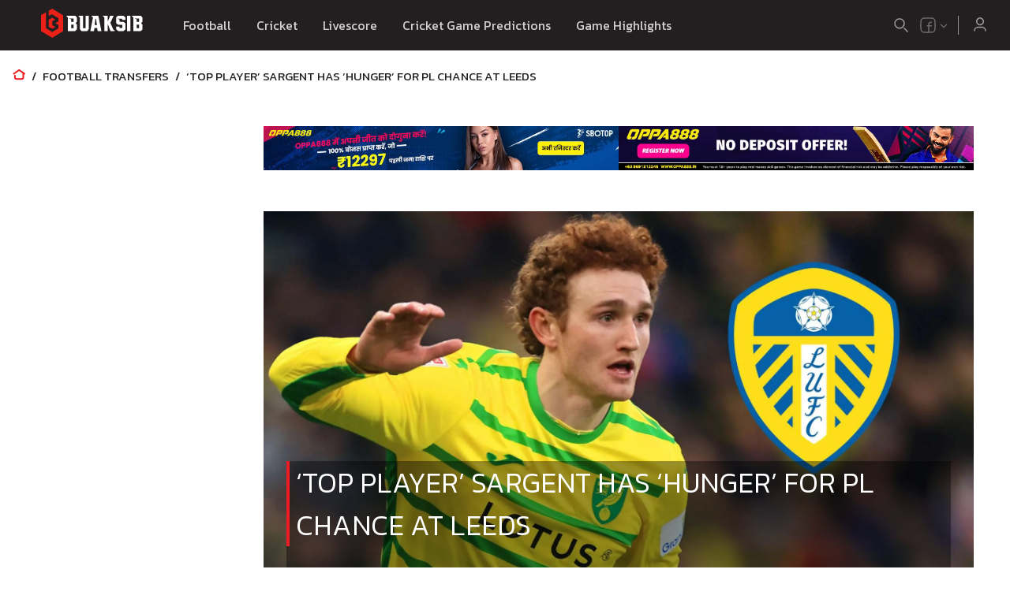

--- FILE ---
content_type: text/html; charset=utf-8
request_url: https://eng.buaksib.com/top-player-sargent-has-hunger-for-pl-chance-at-leeds/
body_size: 13897
content:
<!DOCTYPE html><html lang="en"><head><meta charSet="utf-8"/><title>‘Top player’ Sargent has ‘hunger’ for PL chance at Leeds</title><meta name="description" content="‘Top player’ Sargent has ‘hunger’ for PL chance at Leeds - Sports News Websites Buaksib Update On 23 May 2024 - Check This Out!"/><link rel="canonical" href="https://eng.buaksib.com/top-player-sargent-has-hunger-for-pl-chance-at-leeds/"/><meta name="viewport" content="width=device-width, initial-scale=1, maximum-scale=1"/><link rel="alternate" href="https://eng.buaksib.com/" hrefLang="x-default"/><link rel="alternate" href="https://www.buaksib.com/" hrefLang="th"/><meta name="image" content="https://eng.buaksib.com/api/image/2022--04--Buaksib-Soccer-News-Highlights-Live-Score-Predictions.jpg"/><meta property="og:url" content="https://eng.buaksib.com/top-player-sargent-has-hunger-for-pl-chance-at-leeds/"/><meta property="og:title" content="‘Top player’ Sargent has ‘hunger’ for PL chance at Leeds"/><meta property="og:description" content="‘Top player’ Sargent has ‘hunger’ for PL chance at Leeds - Sports News Websites Buaksib Update On 23 May 2024 - Check This Out!"/><meta property="og:image" content="https://eng.buaksib.com/api/image/2022--04--Buaksib-Soccer-News-Highlights-Live-Score-Predictions.jpg"/><meta property="og:type" content="article"/><meta property="fb:app_id" content="1414841118606887"/><meta name="twitter:card" content="summary_large_image"/><meta name="twitter:title" content=""/><meta name="twitter:description" content=""/><meta name="twitter:image" content="null"/><script type="application/ld+json">{"@context":"https://schema.org","@graph":[{"@type":"OnlineBusiness","@id":"https://eng.buaksib.com/#organization","name":"Buaksib","url":"https://eng.buaksib.com","sameAs":[],"logo":{"@type":"ImageObject","inLanguage":"en","@id":"https://eng.buaksib.com/#/schema/logo/image/","url":"https://eng.buaksib.com/android-chrome-192x192.png","contentUrl":"https://eng.buaksib.com/android-chrome-192x192.png","width":192,"height":192,"caption":"Buaksib"},"image":{"@id":"https://eng.buaksib.com/#/schema/logo/image/"}},{"@type":"WebSite","@id":"https://eng.buaksib.com/#website","url":"https://eng.buaksib.com","name":"Buaksib","description":"Football news, live football results, football prices, football results, football schedule, score table, football highlights","publisher":{"url":"https://eng.buaksib.com","@id":"https://eng.buaksib.com/#organization"},"potentialAction":[{"@type":"SearchAction","target":{"@type":"EntryPoint","urlTemplate":"https://eng.buaksib.com/search?q={search_term_string}"},"query-input":"required name=search_term_string"}],"inLanguage":"en"},{"@type":"BreadcrumbList","@id":"https://eng.buaksib.com/top-player-sargent-has-hunger-for-pl-chance-at-leeds/#breadcrumb","itemListElement":[{"@type":"ListItem","position":1,"name":"หน้าแรก","item":"https://eng.buaksib.com"},{"@type":"ListItem","position":2,"name":"Football Transfers","item":"https://eng.buaksib.com/transfers/"},{"@type":"ListItem","position":3,"name":"‘Top player’ Sargent has ‘hunger’ for PL chance at Leeds","item":"https://eng.buaksib.com/top-player-sargent-has-hunger-for-pl-chance-at-leeds/"}]},{"@type":"ImageObject","inLanguage":"en","@id":"https://eng.buaksib.com/top-player-sargent-has-hunger-for-pl-chance-at-leeds/#primaryimage","url":"https://eng.buaksib.com/api/image/2024--05--GOAL20-20Image2020Crest20-20Facebook2083.jpeg","contentUrl":"https://eng.buaksib.com/api/image/2024--05--GOAL20-20Image2020Crest20-20Facebook2083.jpeg","width":16,"height":9,"caption":"‘Top player’ Sargent has ‘hunger’ for PL chance at Leeds"},{"@type":"WebPage","@id":"https://eng.buaksib.com/top-player-sargent-has-hunger-for-pl-chance-at-leeds/","url":"https://eng.buaksib.com/top-player-sargent-has-hunger-for-pl-chance-at-leeds/","name":"‘Top player’ Sargent has ‘hunger’ for PL chance at Leeds","isPartOf":{"@id":"https://eng.buaksib.com#website"},"primaryImageOfPage":{"@id":"https://eng.buaksib.com/top-player-sargent-has-hunger-for-pl-chance-at-leeds/#primaryimage"},"image":{"@id":"https://eng.buaksib.com/api/image/2024--05--GOAL20-20Image2020Crest20-20Facebook2083.jpeg/#primaryimage"},"thumbnailUrl":"https://eng.buaksib.com/api/image/2024--05--GOAL20-20Image2020Crest20-20Facebook2083.jpeg","datePublished":"2024-05-23T21:53:45","dateModified":"2024-05-23T21:53:45","description":"‘Top player’ Sargent has ‘hunger’ for PL chance at Leeds - Sports News Websites Buaksib Update On 23 May 2024 - Check This Out!","breadcrumb":{"@id":"https://eng.buaksib.com/top-player-sargent-has-hunger-for-pl-chance-at-leeds/#breadcrumb"},"inLanguage":"en","potentialAction":[{"@type":"ReadAction","target":["https://eng.buaksib.com/top-player-sargent-has-hunger-for-pl-chance-at-leeds/"]}]},{"@type":"Article","@id":"https://eng.buaksib.com/top-player-sargent-has-hunger-for-pl-chance-at-leeds/#article","isPartOf":{"@id":"https://eng.buaksib.com/top-player-sargent-has-hunger-for-pl-chance-at-leeds/"},"author":{"@type":"Organization","name":"Buaksib","@id":"https://eng.buaksib.com#organization","url":"https://eng.buaksib.com"},"headline":"‘Top player’ Sargent has ‘hunger’ for PL chance at Leeds","datePublished":"2024-05-23T21:53:45+07:00","dateModified":"2024-05-23T21:53:45+07:00","mainEntityOfPage":{"@id":"https://eng.buaksib.com/top-player-sargent-has-hunger-for-pl-chance-at-leeds/"},"publisher":{"url":"https://eng.buaksib.com","@id":"https://eng.buaksib.com#organization"},"image":{"@id":"https://eng.buaksib.com/top-player-sargent-has-hunger-for-pl-chance-at-leeds/#primaryimage"},"thumbnailUrl":"https://eng.buaksib.com/api/image/2024--05--GOAL20-20Image2020Crest20-20Facebook2083.jpeg","keywords":["News"],"articleSection":["Football Transfers"],"inLanguage":"en"}]}</script><link rel="preload" as="image" imagesrcset="/_next/image/?url=%2Fapi%2Fimage%2F2024--05--GOAL20-20Image2020Crest20-20Facebook2083.jpeg&amp;w=640&amp;q=75 640w, /_next/image/?url=%2Fapi%2Fimage%2F2024--05--GOAL20-20Image2020Crest20-20Facebook2083.jpeg&amp;w=750&amp;q=75 750w, /_next/image/?url=%2Fapi%2Fimage%2F2024--05--GOAL20-20Image2020Crest20-20Facebook2083.jpeg&amp;w=828&amp;q=75 828w, /_next/image/?url=%2Fapi%2Fimage%2F2024--05--GOAL20-20Image2020Crest20-20Facebook2083.jpeg&amp;w=1080&amp;q=75 1080w, /_next/image/?url=%2Fapi%2Fimage%2F2024--05--GOAL20-20Image2020Crest20-20Facebook2083.jpeg&amp;w=1200&amp;q=75 1200w, /_next/image/?url=%2Fapi%2Fimage%2F2024--05--GOAL20-20Image2020Crest20-20Facebook2083.jpeg&amp;w=1920&amp;q=75 1920w, /_next/image/?url=%2Fapi%2Fimage%2F2024--05--GOAL20-20Image2020Crest20-20Facebook2083.jpeg&amp;w=2048&amp;q=75 2048w, /_next/image/?url=%2Fapi%2Fimage%2F2024--05--GOAL20-20Image2020Crest20-20Facebook2083.jpeg&amp;w=3840&amp;q=75 3840w" imagesizes="100vw"/><meta name="next-head-count" content="20"/><meta charSet="utf-8"/><meta name="theme-color" content="black"/><link rel="shortcut icon" href="/favicon.ico"/><link rel="apple-touch-icon" sizes="180x180" href="/apple-touch-icon.png"/><link rel="icon" type="image/png" sizes="32x32" href="/favicon-32x32.png"/><link rel="icon" type="image/png" sizes="16x16" href="/favicon-16x16.png"/><link rel="manifest" crossorigin="use-credentials" href="/site.webmanifest"/><link rel="preconnect" href="https://fonts.gstatic.com" crossorigin="anonymous"/><link rel="stylesheet" data-href="https://fonts.googleapis.com/css2?family=Kanit:wght@300;400;500;600;700&amp;display=swap"/><script id="gtag" data-nscript="afterInteractive">
                window.dataLayer = window.dataLayer || [];
                function gtag(){dataLayer.push(arguments);}
                gtag('js', new Date());
                gtag('config', 'GTM-TBSCG7J', {
                  page_path: window.location.pathname,
                });
              </script><link rel="preconnect" href="https://fonts.gstatic.com" crossorigin /><link rel="preload" href="/_next/static/css/2656e6f3a3981b4d.css" as="style"/><link rel="stylesheet" href="/_next/static/css/2656e6f3a3981b4d.css" data-n-g=""/><link rel="preload" href="/_next/static/css/fd460ab4ebec7927.css" as="style"/><link rel="stylesheet" href="/_next/static/css/fd460ab4ebec7927.css" data-n-p=""/><link rel="preload" href="/_next/static/css/1bde030b968d66ef.css" as="style"/><link rel="stylesheet" href="/_next/static/css/1bde030b968d66ef.css" data-n-p=""/><noscript data-n-css=""></noscript><script defer="" nomodule="" src="/_next/static/chunks/polyfills-5cd94c89d3acac5f.js"></script><script src="/_next/static/chunks/webpack-a4686691f0c343c7.js" defer=""></script><script src="/_next/static/chunks/framework-79bce4a3a540b080.js" defer=""></script><script src="/_next/static/chunks/main-618842c731d25338.js" defer=""></script><script src="/_next/static/chunks/pages/_app-3044fa222fd604fc.js" defer=""></script><script src="/_next/static/chunks/7396-5638a86a94644708.js" defer=""></script><script src="/_next/static/chunks/1375-bfc43b6c73ec6562.js" defer=""></script><script src="/_next/static/chunks/5127-abcd97427d2f2549.js" defer=""></script><script src="/_next/static/chunks/5345-d9bb09a8c6540119.js" defer=""></script><script src="/_next/static/chunks/4186-83a4036c9c3325da.js" defer=""></script><script src="/_next/static/chunks/5226-108a6aad830222f0.js" defer=""></script><script src="/_next/static/chunks/5534-24d88896c8ff4d3c.js" defer=""></script><script src="/_next/static/chunks/6095-dd20d161b771d9ae.js" defer=""></script><script src="/_next/static/chunks/pages/desktop/%5B...url%5D-8a4f730db025d55f.js" defer=""></script><script src="/_next/static/wMWgrp1GPe1vo-I51eRpL/_buildManifest.js" defer=""></script><script src="/_next/static/wMWgrp1GPe1vo-I51eRpL/_ssgManifest.js" defer=""></script><script src="/_next/static/wMWgrp1GPe1vo-I51eRpL/_middlewareManifest.js" defer=""></script><style data-href="https://fonts.googleapis.com/css2?family=Kanit:wght@300;400;500;600;700&display=swap">@font-face{font-family:'Kanit';font-style:normal;font-weight:300;font-display:swap;src:url(https://fonts.gstatic.com/s/kanit/v16/nKKU-Go6G5tXcr4-OSWj.woff) format('woff')}@font-face{font-family:'Kanit';font-style:normal;font-weight:400;font-display:swap;src:url(https://fonts.gstatic.com/s/kanit/v16/nKKZ-Go6G5tXcoaR.woff) format('woff')}@font-face{font-family:'Kanit';font-style:normal;font-weight:500;font-display:swap;src:url(https://fonts.gstatic.com/s/kanit/v16/nKKU-Go6G5tXcr5mOCWj.woff) format('woff')}@font-face{font-family:'Kanit';font-style:normal;font-weight:600;font-display:swap;src:url(https://fonts.gstatic.com/s/kanit/v16/nKKU-Go6G5tXcr5KPyWj.woff) format('woff')}@font-face{font-family:'Kanit';font-style:normal;font-weight:700;font-display:swap;src:url(https://fonts.gstatic.com/s/kanit/v16/nKKU-Go6G5tXcr4uPiWj.woff) format('woff')}@font-face{font-family:'Kanit';font-style:normal;font-weight:300;font-display:swap;src:url(https://fonts.gstatic.com/s/kanit/v16/nKKU-Go6G5tXcr4-ORWzVaFrNlJzIu4.woff2) format('woff2');unicode-range:U+02D7,U+0303,U+0331,U+0E01-0E5B,U+200C-200D,U+25CC}@font-face{font-family:'Kanit';font-style:normal;font-weight:300;font-display:swap;src:url(https://fonts.gstatic.com/s/kanit/v16/nKKU-Go6G5tXcr4-ORWoVaFrNlJzIu4.woff2) format('woff2');unicode-range:U+0102-0103,U+0110-0111,U+0128-0129,U+0168-0169,U+01A0-01A1,U+01AF-01B0,U+0300-0301,U+0303-0304,U+0308-0309,U+0323,U+0329,U+1EA0-1EF9,U+20AB}@font-face{font-family:'Kanit';font-style:normal;font-weight:300;font-display:swap;src:url(https://fonts.gstatic.com/s/kanit/v16/nKKU-Go6G5tXcr4-ORWpVaFrNlJzIu4.woff2) format('woff2');unicode-range:U+0100-02BA,U+02BD-02C5,U+02C7-02CC,U+02CE-02D7,U+02DD-02FF,U+0304,U+0308,U+0329,U+1D00-1DBF,U+1E00-1E9F,U+1EF2-1EFF,U+2020,U+20A0-20AB,U+20AD-20C0,U+2113,U+2C60-2C7F,U+A720-A7FF}@font-face{font-family:'Kanit';font-style:normal;font-weight:300;font-display:swap;src:url(https://fonts.gstatic.com/s/kanit/v16/nKKU-Go6G5tXcr4-ORWnVaFrNlJz.woff2) format('woff2');unicode-range:U+0000-00FF,U+0131,U+0152-0153,U+02BB-02BC,U+02C6,U+02DA,U+02DC,U+0304,U+0308,U+0329,U+2000-206F,U+20AC,U+2122,U+2191,U+2193,U+2212,U+2215,U+FEFF,U+FFFD}@font-face{font-family:'Kanit';font-style:normal;font-weight:400;font-display:swap;src:url(https://fonts.gstatic.com/s/kanit/v16/nKKZ-Go6G5tXcraBGwCKd6xBDFs.woff2) format('woff2');unicode-range:U+02D7,U+0303,U+0331,U+0E01-0E5B,U+200C-200D,U+25CC}@font-face{font-family:'Kanit';font-style:normal;font-weight:400;font-display:swap;src:url(https://fonts.gstatic.com/s/kanit/v16/nKKZ-Go6G5tXcraaGwCKd6xBDFs.woff2) format('woff2');unicode-range:U+0102-0103,U+0110-0111,U+0128-0129,U+0168-0169,U+01A0-01A1,U+01AF-01B0,U+0300-0301,U+0303-0304,U+0308-0309,U+0323,U+0329,U+1EA0-1EF9,U+20AB}@font-face{font-family:'Kanit';font-style:normal;font-weight:400;font-display:swap;src:url(https://fonts.gstatic.com/s/kanit/v16/nKKZ-Go6G5tXcrabGwCKd6xBDFs.woff2) format('woff2');unicode-range:U+0100-02BA,U+02BD-02C5,U+02C7-02CC,U+02CE-02D7,U+02DD-02FF,U+0304,U+0308,U+0329,U+1D00-1DBF,U+1E00-1E9F,U+1EF2-1EFF,U+2020,U+20A0-20AB,U+20AD-20C0,U+2113,U+2C60-2C7F,U+A720-A7FF}@font-face{font-family:'Kanit';font-style:normal;font-weight:400;font-display:swap;src:url(https://fonts.gstatic.com/s/kanit/v16/nKKZ-Go6G5tXcraVGwCKd6xB.woff2) format('woff2');unicode-range:U+0000-00FF,U+0131,U+0152-0153,U+02BB-02BC,U+02C6,U+02DA,U+02DC,U+0304,U+0308,U+0329,U+2000-206F,U+20AC,U+2122,U+2191,U+2193,U+2212,U+2215,U+FEFF,U+FFFD}@font-face{font-family:'Kanit';font-style:normal;font-weight:500;font-display:swap;src:url(https://fonts.gstatic.com/s/kanit/v16/nKKU-Go6G5tXcr5mOBWzVaFrNlJzIu4.woff2) format('woff2');unicode-range:U+02D7,U+0303,U+0331,U+0E01-0E5B,U+200C-200D,U+25CC}@font-face{font-family:'Kanit';font-style:normal;font-weight:500;font-display:swap;src:url(https://fonts.gstatic.com/s/kanit/v16/nKKU-Go6G5tXcr5mOBWoVaFrNlJzIu4.woff2) format('woff2');unicode-range:U+0102-0103,U+0110-0111,U+0128-0129,U+0168-0169,U+01A0-01A1,U+01AF-01B0,U+0300-0301,U+0303-0304,U+0308-0309,U+0323,U+0329,U+1EA0-1EF9,U+20AB}@font-face{font-family:'Kanit';font-style:normal;font-weight:500;font-display:swap;src:url(https://fonts.gstatic.com/s/kanit/v16/nKKU-Go6G5tXcr5mOBWpVaFrNlJzIu4.woff2) format('woff2');unicode-range:U+0100-02BA,U+02BD-02C5,U+02C7-02CC,U+02CE-02D7,U+02DD-02FF,U+0304,U+0308,U+0329,U+1D00-1DBF,U+1E00-1E9F,U+1EF2-1EFF,U+2020,U+20A0-20AB,U+20AD-20C0,U+2113,U+2C60-2C7F,U+A720-A7FF}@font-face{font-family:'Kanit';font-style:normal;font-weight:500;font-display:swap;src:url(https://fonts.gstatic.com/s/kanit/v16/nKKU-Go6G5tXcr5mOBWnVaFrNlJz.woff2) format('woff2');unicode-range:U+0000-00FF,U+0131,U+0152-0153,U+02BB-02BC,U+02C6,U+02DA,U+02DC,U+0304,U+0308,U+0329,U+2000-206F,U+20AC,U+2122,U+2191,U+2193,U+2212,U+2215,U+FEFF,U+FFFD}@font-face{font-family:'Kanit';font-style:normal;font-weight:600;font-display:swap;src:url(https://fonts.gstatic.com/s/kanit/v16/nKKU-Go6G5tXcr5KPxWzVaFrNlJzIu4.woff2) format('woff2');unicode-range:U+02D7,U+0303,U+0331,U+0E01-0E5B,U+200C-200D,U+25CC}@font-face{font-family:'Kanit';font-style:normal;font-weight:600;font-display:swap;src:url(https://fonts.gstatic.com/s/kanit/v16/nKKU-Go6G5tXcr5KPxWoVaFrNlJzIu4.woff2) format('woff2');unicode-range:U+0102-0103,U+0110-0111,U+0128-0129,U+0168-0169,U+01A0-01A1,U+01AF-01B0,U+0300-0301,U+0303-0304,U+0308-0309,U+0323,U+0329,U+1EA0-1EF9,U+20AB}@font-face{font-family:'Kanit';font-style:normal;font-weight:600;font-display:swap;src:url(https://fonts.gstatic.com/s/kanit/v16/nKKU-Go6G5tXcr5KPxWpVaFrNlJzIu4.woff2) format('woff2');unicode-range:U+0100-02BA,U+02BD-02C5,U+02C7-02CC,U+02CE-02D7,U+02DD-02FF,U+0304,U+0308,U+0329,U+1D00-1DBF,U+1E00-1E9F,U+1EF2-1EFF,U+2020,U+20A0-20AB,U+20AD-20C0,U+2113,U+2C60-2C7F,U+A720-A7FF}@font-face{font-family:'Kanit';font-style:normal;font-weight:600;font-display:swap;src:url(https://fonts.gstatic.com/s/kanit/v16/nKKU-Go6G5tXcr5KPxWnVaFrNlJz.woff2) format('woff2');unicode-range:U+0000-00FF,U+0131,U+0152-0153,U+02BB-02BC,U+02C6,U+02DA,U+02DC,U+0304,U+0308,U+0329,U+2000-206F,U+20AC,U+2122,U+2191,U+2193,U+2212,U+2215,U+FEFF,U+FFFD}@font-face{font-family:'Kanit';font-style:normal;font-weight:700;font-display:swap;src:url(https://fonts.gstatic.com/s/kanit/v16/nKKU-Go6G5tXcr4uPhWzVaFrNlJzIu4.woff2) format('woff2');unicode-range:U+02D7,U+0303,U+0331,U+0E01-0E5B,U+200C-200D,U+25CC}@font-face{font-family:'Kanit';font-style:normal;font-weight:700;font-display:swap;src:url(https://fonts.gstatic.com/s/kanit/v16/nKKU-Go6G5tXcr4uPhWoVaFrNlJzIu4.woff2) format('woff2');unicode-range:U+0102-0103,U+0110-0111,U+0128-0129,U+0168-0169,U+01A0-01A1,U+01AF-01B0,U+0300-0301,U+0303-0304,U+0308-0309,U+0323,U+0329,U+1EA0-1EF9,U+20AB}@font-face{font-family:'Kanit';font-style:normal;font-weight:700;font-display:swap;src:url(https://fonts.gstatic.com/s/kanit/v16/nKKU-Go6G5tXcr4uPhWpVaFrNlJzIu4.woff2) format('woff2');unicode-range:U+0100-02BA,U+02BD-02C5,U+02C7-02CC,U+02CE-02D7,U+02DD-02FF,U+0304,U+0308,U+0329,U+1D00-1DBF,U+1E00-1E9F,U+1EF2-1EFF,U+2020,U+20A0-20AB,U+20AD-20C0,U+2113,U+2C60-2C7F,U+A720-A7FF}@font-face{font-family:'Kanit';font-style:normal;font-weight:700;font-display:swap;src:url(https://fonts.gstatic.com/s/kanit/v16/nKKU-Go6G5tXcr4uPhWnVaFrNlJz.woff2) format('woff2');unicode-range:U+0000-00FF,U+0131,U+0152-0153,U+02BB-02BC,U+02C6,U+02DA,U+02DC,U+0304,U+0308,U+0329,U+2000-206F,U+20AC,U+2122,U+2191,U+2193,U+2212,U+2215,U+FEFF,U+FFFD}</style></head><body><script id="google-analytics" data-nscript="afterInteractive">
            (function(w,d,s,l,i){w[l]=w[l]||[];w[l].push({'gtm.start':
            new Date().getTime(),event:'gtm.js'});var f=d.getElementsByTagName(s)[0],
            j=d.createElement(s),dl=l!='dataLayer'?'&l='+l:'';j.async=true;j.src=
            'https://www.googletagmanager.com/gtm.js?id='+i+dl;f.parentNode.insertBefore(j,f);
            })(window,document,'script','dataLayer','GTM-TBSCG7J');
          </script><noscript><iframe src="https://www.googletagmanager.com/ns.html?id=GTM-TBSCG7J" height="0" width="0" style="display:none;visibility:hidden"></iframe></noscript><div id="__next" data-reactroot=""><div class="styles_root__mUxbX"><header class="styles_root__qJqTK"><nav><div class="styles_root__qVdfU styles_wrapper__1_ei6"><div class="styles_leftMenu__2VKdB"><a href="/" aria-label="Logo"><svg class="logo" xmlns="http://www.w3.org/2000/svg" id="etk2EjRMAFf1" shape-rendering="geometricPrecision" text-rendering="geometricPrecision" width="200" height="53" viewBox="0 0 1500 400"><g id="etk2EjRMAFf93" fill="#FFF" stroke="none" stroke-width="1" transform="translate(106.04 -1589.95)"><path id="etk2EjRMAFf94" d="M288.3 152.1c-.1 11.6-.2 23.2 0 34.8 7.7 0 15.4.1 23.1 0-.1-11.5-.1-23.1 0-34.7-7.7-.4-15.4-.2-23.1-.1Zm-21.2-57.4c6.9 2.7 14.1 4.2 21.1 6.4.1 8-.1 16.1.1 24.1h23.2V94.5c-9.6-.3-19.2 0-28.8-.1-5.2.2-10.4-.1-15.6.3m-23.9-27.3c12.4-.3 24.9 0 37.3-.1h44.3c1.9-.2 3.1 1.3 4.3 2.5 4.4 4.5 8.9 8.9 13.3 13.4 1.2 1 1 2.7 1.1 4.1q-.15 17.4 0 34.8c0 1.4-.1 2.9-1.2 3.9-4.1 4.2-8.2 8.3-12.2 12.6 4 4.3 8.3 8.1 12.4 12.3 1 .9 1 2.3 1 3.6-.1 11.8 0 23.6 0 35.3a44.53 44.53 0 0 1-.2 7.3 13 13 0 0 1-3 3.2c-4.1 3.9-8.1 7.8-12.2 11.7-1.6 2.1-4.4 1.7-6.8 1.7-21.7-.1-43.4.1-65.1-.1.1-42.7 0-85.4.1-128.1-.1-1.1.2-2.6-.9-3.3-3.4-2.7-7.2-4.9-10.7-7.5-2.5-1.5-1.2-4.9-1.5-7.3" transform="translate(161 1651)"></path><path id="etk2EjRMAFf95" d="M358.7 67.2q21.6-.15 43.2 0c.1 39.8 0 79.5.1 119.3 8 .1 15.9.1 23.9 0 .1-39.8 0-79.5.1-119.3 5.4-.2 10.9-.1 16.3-.1 4.9.1 9.7-.2 14.6.1-.1 41.2 0 82.4 0 123.6-.2 2.5.7 5.6-1.4 7.5-4.3 4.4-8.6 8.9-12.8 13.4-1 1.1-2.2 2.1-3.7 1.9-16.3 0-32.6-.1-48.9 0-1.4 0-2.9-.1-3.9-1.3-4.2-4.3-8.3-8.7-12.6-13-1.2-1.2-2.7-2.6-2.5-4.5 0-37.5.1-75-.1-112.5-3.9-3-8-5.6-11.8-8.7-1.1-1.8-.4-4.3-.5-6.4Z" transform="translate(161 1651)"></path><path id="etk2EjRMAFf96" d="M519.9 95.5c-2.6 20.3-4.9 40.7-7.2 61 7.5.1 15 0 22.5 0l-9.6-60.9c-1.9 0-3.8 0-5.7-.1Zm-36.7-28.1c21.5-.3 43.1-.1 64.6-.1 4.3 20.1 8.2 40.3 12.3 60.5 5.7 28.6 11.7 57.2 17.2 85.9-11.9.1-23.9.1-35.8 0-1.7-9.8-3.3-19.6-5.2-29.4h-24.8c-1.9 9.8-3.4 19.6-5.2 29.4-11.5.1-23.1.1-34.7 0 8.3-43.5 16.9-86.9 25.2-130.4-3.9-3.1-8-5.7-12-8.6-2.6-1.5-1.3-4.9-1.6-7.3" transform="translate(161 1651)"></path><path id="etk2EjRMAFf97" d="M592.7 67.4c14.7-.3 29.5-.1 44.3-.1.2 19 .1 38 .1 57 8.1-18.9 15.8-38 23.7-57q17.25-.15 34.5 0-14.7 30.15-29.6 60.3c-1 2.3-2.6 4.4-3 6.8 1 3.6 3 6.8 4.3 10.2 8.2 18.4 16.4 36.7 24.6 55.1.7 1.8 2.5 2.6 4.1 3.4 2.7 1.3 5.3 2.7 7.9 4 .1 2.2.1 4.3.1 6.5-7.7.2-15.4 0-23.1.1-5.4-.1-10.8.2-16.2-.1-8.2-21.3-16.7-42.6-24.9-63.9-.7-1.9-1.5-3.7-2.3-5.5-.1 23.2.1 46.4-.1 69.5h-31.3c-.1-43.6.1-87.2-.1-130.9-3.3-2.4-6.6-4.8-10-7.1a12.15 12.15 0 0 1-2.7-2.3 30.19 30.19 0 0 1-.3-6Z" transform="translate(161 1651)"></path><path id="etk2EjRMAFf98" d="M733.3 69.6c1.3-1.2 2.6-2.6 4.5-2.5H785a5.87 5.87 0 0 1 4.1 1.2c5.4 4.4 10.8 8.9 16.3 13.2 1.2 1.1 3 2.1 2.8 4v21.6h-31.8c-.2-4.1-.1-8.2-.1-12.3-16.4-.1-32.9-.1-49.3 0 7.7 2.9 15.6 5.1 23.3 7.9.1 7.4-.1 14.7.1 22 12 .1 23.9.3 35.9.3a5.71 5.71 0 0 1 4.1 1.4q7.8 6.3 15.9 12.6c1.1.9 2.3 1.9 2.1 3.5 0 17.3-.1 34.6 0 51.9-.1 1.4.3 3.1-1.1 4.1-4.4 3.6-8.8 7-13.2 10.6-2.1 1.5-3.8 3.6-6.2 4.5-4.9.4-9.8 0-14.7.2h-30.7c-1.6 0-3.3-.1-4.5-1.2l-12.3-9.9c-2.2-1.9-4.8-3.5-6.8-5.7-.7-3.3-.2-6.7-.3-10 0-5.3-.1-10.6 0-15.9 10.6-.1 21.1-.1 31.7 0 0 4.6-.1 9.2.1 13.7 8.7.1 17.3.2 26-.1v-31.4c-9.6-.4-19.2 0-28.8-.2-3.5-.1-7 .4-10.5-.2-2.9-1.7-5.2-4.2-7.8-6.2-3.2-2.7-6.5-5.3-9.6-8-1.2-.8-1.1-2.3-1.2-3.5 0-16.1.1-32.3 0-48.5 0-1.6-.1-3.4 1.3-4.5 4.5-4.2 9.1-8.3 13.5-12.6Z" transform="translate(161 1651)"></path><path id="etk2EjRMAFf99" d="M823.1 67.4c10.7-.3 21.4-.1 32.1-.1.1 48.8 0 97.6 0 146.4-10.7 0-21.4.1-32.2-.1q.3-73.05.1-146.2Z" transform="translate(161 1651)"></path><path id="etk2EjRMAFf100" d="M915.4 152.1q-.15 17.4 0 34.8c7.7 0 15.4.1 23.1 0-.1-11.5-.1-23.1 0-34.7-7.7-.4-15.4-.2-23.1-.1Zm-21.2-57.4c6.9 2.7 14.1 4.2 21.1 6.4.1 8.1-.1 16.1.1 24.1h23.2V94.5c-9-.3-18.1 0-27.1-.1-5.8.2-11.6-.1-17.3.3m-24-27.3c24.2-.3 48.3 0 72.5-.1 3.5.1 7.1-.3 10.6.2 2.4 1.4 4.1 3.9 6.2 5.8 3.3 3.3 6.7 6.6 10 9.9 1.2 1 1 2.7 1.1 4.1q-.15 17.4 0 34.8c0 1.4-.1 2.9-1.2 3.9-4.1 4.2-8.2 8.3-12.2 12.6 4 4.3 8.3 8.1 12.4 12.3 1 .9 1 2.3 1 3.6-.1 13.5 0 27 0 40.5a4.33 4.33 0 0 1-1.5 3.7c-4.9 4.6-9.7 9.3-14.5 13.9-1.1 1.3-2.9 1.2-4.5 1.2-22.3-.1-44.5.1-66.8-.1.1-42.7 0-85.4.1-128.1-.1-1.1.2-2.6-.9-3.3-3.8-3.1-8.3-5.3-11.9-8.5-.7-2.1-.3-4.3-.4-6.4" transform="translate(161 1651)"></path></g><path id="etk2EjRMAFf105" fill="#EA2119" stroke="none" stroke-dasharray="686.61" stroke-width="3" d="M479.24 124.25v151l-105.6 64.1-106.3-63.7v-153.7l45.613-26.304.387-.646v151.847l60.3 37.073 58.6-35.49v-33.683l-30.2-14.55 30.2-18.017v-31.422l-61.615-37.278-29.685 16.12V79.507l32.7-18.857 105.6 63.6Zm-106.1 22.747 31.4 19-30.3 13.89v38.56l30.3 15.8-30 18.15-33.6-17.2v-70.1l32.2-18.1Z"></path><g id="etk2EjRMAFf106" mask="url(#etk2EjRMAFf108)"><path class="logoAnimation" fill="none" stroke="#EA2119" stroke-dasharray="632.26" stroke-linejoin="bevel" stroke-width="35" d="M359.872 177.556V121.95l75.675 44.047-69.378 35.397 70.335 30.756-62.038 38-48.617-24.8s.287-116.09 0-165.843" transform="matrix(1.04536 0 0 1 -16.946 0)"></path><mask id="etk2EjRMAFf108" style="mask-type:luminance"><path id="etk2EjRMAFf109" fill="#FFF" stroke="none" stroke-width="3" d="m373.64 60.65-106.3 61.3v153.7l106.3 63.7 105.6-63.7v-151.4l-105.6-63.6Z"></path></mask></g></svg></a><ul class="styles_menuTop__g6YkE"><li class="styles_menuItem__qsBfX"><a href="#"><span class="styles_menuLink__MVYng">Football</span></a><ul class="styles_menuTop__g6YkE styles_subMenuTop__nrisc"><div class="styles_triangle__Cb6mi"></div><div class="styles_leftSide__rQmdV"><div class="styles_tabs__gS2QD"><div class="styles_tabs__oDeZ4"><ul class="styles_wrapper__gKnSH styles_wrapperMenu__jxhUx"><li class="styles_tabTitle__NdYcr styles_tabTitleMenu__bX03b"><a class="styles_link__GVT6j" href="/football-news/"><div class="styles_wrapper__SueaD"><span class="styles_linkText__HrcXm">Football News</span></div></a></li><li class="styles_tabTitle__NdYcr styles_tabTitleMenu__bX03b"><a class="styles_link__GVT6j" href="#"><div class="styles_wrapper__SueaD"><span class="styles_linkText__HrcXm">Football League</span></div></a></li><li class="styles_tabTitle__NdYcr styles_tabTitleMenu__bX03b"><a class="styles_link__GVT6j" href="/football-news/transfers/"><div class="styles_wrapper__SueaD"><span class="styles_linkText__HrcXm">Football Transfers</span></div></a></li></ul><div class="styles_root__8s27w styles_tab__7g4tA"></div></div></div></div></ul></li><li class="styles_menuItem__qsBfX"><a href="#"><span class="styles_menuLink__MVYng">Cricket</span></a><ul class="styles_menuTop__g6YkE styles_subMenuTop__nrisc"><div class="styles_triangle__Cb6mi"></div><div class="styles_leftSide__rQmdV"><div class="styles_tabs__gS2QD"><div class="styles_tabs__oDeZ4"><ul class="styles_wrapper__gKnSH styles_wrapperMenu__jxhUx"><li class="styles_tabTitle__NdYcr styles_tabTitleMenu__bX03b"><a class="styles_link__GVT6j" href="/cricket/"><div class="styles_wrapper__SueaD"><span class="styles_linkText__HrcXm">Cricket News</span></div></a></li><li class="styles_tabTitle__NdYcr styles_tabTitleMenu__bX03b"><a class="styles_link__GVT6j" href="/cricket/cricket-league/"><div class="styles_wrapper__SueaD"><span class="styles_linkText__HrcXm">Cricket League</span></div></a></li><li class="styles_tabTitle__NdYcr styles_tabTitleMenu__bX03b"><a class="styles_link__GVT6j" href="/cricket/cricket-tournaments/"><div class="styles_wrapper__SueaD"><span class="styles_linkText__HrcXm">International Cricket Tournament</span></div></a></li><li class="styles_tabTitle__NdYcr styles_tabTitleMenu__bX03b"><a class="styles_link__GVT6j" href="/cricket/womens-cricket/"><div class="styles_wrapper__SueaD"><span class="styles_linkText__HrcXm">Women&#x27;s Cricket</span></div></a></li></ul><div class="styles_root__8s27w styles_tab__7g4tA"></div></div></div></div></ul></li><li class="styles_menuItem__qsBfX"><a href="#"><span class="styles_menuLink__MVYng">Livescore</span></a><ul class="styles_menuTop__g6YkE styles_subMenuTop__nrisc"><div class="styles_triangle__Cb6mi"></div><div class="styles_leftSide__rQmdV"><div class="styles_tabs__gS2QD"><div class="styles_tabs__oDeZ4"><ul class="styles_wrapper__gKnSH styles_wrapperMenu__jxhUx"><li class="styles_tabTitle__NdYcr styles_tabTitleMenu__bX03b"><a class="styles_link__GVT6j" href="/football/livescore/"><div class="styles_wrapper__SueaD"><span class="styles_linkText__HrcXm">Football Livescore</span></div></a></li><li class="styles_tabTitle__NdYcr styles_tabTitleMenu__bX03b"><a class="styles_link__GVT6j" href="/cricket/livescore/"><div class="styles_wrapper__SueaD"><span class="styles_linkText__HrcXm">Cricket Livescore</span></div></a></li></ul><div class="styles_root__8s27w styles_tab__7g4tA"></div></div></div></div></ul></li><li class="styles_menuItem__qsBfX"><a href="/cricket/cricket-betting-tips/"><span class="styles_menuLink__MVYng">Cricket Game Predictions</span></a></li><li class="styles_menuItem__qsBfX"><a href="#"><span class="styles_menuLink__MVYng">Game Highlights</span></a><ul class="styles_menuTop__g6YkE styles_subMenuTop__nrisc"><div class="styles_triangle__Cb6mi"></div><div class="styles_leftSide__rQmdV"><div class="styles_tabs__gS2QD"><div class="styles_tabs__oDeZ4"><ul class="styles_wrapper__gKnSH styles_wrapperMenu__jxhUx"><li class="styles_tabTitle__NdYcr styles_tabTitleMenu__bX03b"><a class="styles_link__GVT6j" href="/football-highlights/"><div class="styles_wrapper__SueaD"><span class="styles_linkText__HrcXm">Football Highlights</span></div></a></li><li class="styles_tabTitle__NdYcr styles_tabTitleMenu__bX03b"><a class="styles_link__GVT6j" href="/cricket-highlights/"><div class="styles_wrapper__SueaD"><span class="styles_linkText__HrcXm">Cricket Highlight</span></div></a></li></ul><div class="styles_root__8s27w styles_tab__7g4tA"></div></div></div></div></ul></li></ul></div><div class="styles_rightMenu__7A0n1"><ul class="styles_menuTop__lK_D3"></ul><div class="styles_wrapper__tuNpo"><svg xmlns="http://www.w3.org/2000/svg" width="24" height="24" viewBox="0 0 24 24" class="styles_iconSearch__ZFNq_"><g fill="none" fill-rule="evenodd" opacity="0.8"><path d="M0 0h24v24H0z"></path><path fill="#FFF" fill-rule="nonzero" d="M16.4 15.18l.082.075 4.058 4.215a.75.75 0 01-.998 1.114l-.082-.074-4.058-4.215a.75.75 0 01.998-1.114zM14.723 5.053a6.721 6.721 0 11-9.505 9.504 6.721 6.721 0 019.505-9.504zM6.28 6.112a5.221 5.221 0 107.558.183l-.174-.183-.183-.174a5.221 5.221 0 00-7.2.174z"></path></g></svg></div><div class="styles_wrapper__fCqk8"><button type="button" aria-label="Select social" class="styles_current__Fixzt"><div class="styles_link__1tPzo"><a class="styles_link__1tPzo" href="https://www.facebook.com/BuaksibEn/" aria-label="Facebook" target="_blank" rel="noreferrer noopener"><svg xmlns="http://www.w3.org/2000/svg" width="24" height="24" viewBox="0 0 24 24"><g fill="none" fill-rule="evenodd" opacity="0.7"><path fill="#FFF" fill-rule="nonzero" d="M7.513 21.7a5.23 5.23 0 01-5.246-5.033l-.004-.218v-9a5.23 5.23 0 015.032-5.245l.218-.005h9a5.23 5.23 0 015.245 5.033l.005.217v9a5.23 5.23 0 01-5.033 5.246l-.217.004h-9zm9-18h-9a3.73 3.73 0 00-3.745 3.549l-.005.2v9a3.73 3.73 0 003.55 3.745l.2.005h4.649v-6.6h-1.05a.75.75 0 01-.101-1.493l.102-.007h1.049v-1.05a3.438 3.438 0 013.26-3.445l.19-.005h.9a.75.75 0 01.103 1.494l-.102.006h-.9a1.938 1.938 0 00-1.945 1.804l-.005.146-.001 1.05h2.85a.75.75 0 01.103 1.494l-.102.006h-2.851v6.6h2.85a3.73 3.73 0 003.746-3.55l.005-.2v-9a3.73 3.73 0 00-3.55-3.744l-.2-.006z"></path><path d="M0 24V0h24v24z"></path></g></svg></a><svg xmlns="http://www.w3.org/2000/svg" width="16" height="16" viewBox="0 0 16 16" class="styles_arrowIcon__muw1r"><g fill="none" fill-rule="evenodd" opacity="0.5"><path d="M0 0h16v16H0z"></path><path fill="#FFF" fill-rule="nonzero" d="M3.973 6.75a.667.667 0 01.868-.064l.075.065L8 9.835l3.084-3.084a.667.667 0 01.868-.065l.075.065a.667.667 0 01.065.868l-.065.075-3.556 3.555a.667.667 0 01-.868.065l-.074-.065-3.556-3.555a.667.667 0 010-.943z"></path></g></svg></div></button><div class="styles_bottomPart__oGHX6"><a class="styles_bottomLink__tDzwD" href="https://twitter.com/buaksib" aria-label="Twitter" target="_blank" rel="noreferrer noopener"><svg xmlns="http://www.w3.org/2000/svg" width="24" height="24" viewBox="0 0 24 24"><g fill="none" fill-rule="evenodd" opacity="0.7"><path fill="#FFF" fill-rule="nonzero" d="M16.513 2.2a5.23 5.23 0 015.245 5.032l.005.217v9a5.23 5.23 0 01-5.033 5.246l-.217.004h-9a5.23 5.23 0 01-5.246-5.032l-.004-.218v-9a5.23 5.23 0 015.032-5.245l.218-.005h9zm0 1.5h-9a3.73 3.73 0 00-3.745 3.549l-.005.2v9a3.73 3.73 0 003.55 3.745l.2.005h9a3.73 3.73 0 003.745-3.55l.005-.2v-9a3.73 3.73 0 00-3.55-3.744l-.2-.006z"></path><path fill="#FFF" fill-rule="nonzero" d="M13.897 6.3c.995 0 1.756.3 2.326.89l.139.153h1.26c.51 0 .826.536.611.973l-.05.086-.95 1.396v.045c-.103 3.993-2.606 6.683-6.53 6.683-1.943 0-2.942-.636-4.115-2.157l-.19-.256-.047-.094-.024-.067-.017-.078-.008-.067V13.7a.663.663 0 01.094-.287l.048-.07.062-.068.028-.026.039-.031.051-.035.073-.039.062-.024.073-.02.033-.007.55-.186-.098-.144a5.408 5.408 0 01.037-5.983l.14-.202a.677.677 0 011.142.074c.454.828 1.184 1.552 1.966 1.97l.093.045.009-.033c.388-1.34 1.513-2.255 2.997-2.33l.196-.004zm1.985 3.254l.014-.11.028-.097.032-.07.042-.071.345-.508h-.317a.677.677 0 01-.503-.223l-.06-.076c-.342-.51-.79-.744-1.566-.744-1.169 0-1.945.777-1.984 1.954a.677.677 0 01-.834.637c-1.071-.256-2.112-.96-2.897-1.882l-.088-.107-.022.056c-.566 1.43-.285 3.07.823 4.283l.156.162a.678.678 0 01-.174 1.088l-.11.043-.64.21c.722.788 1.383 1.072 2.576 1.072 3.149 0 5.084-2.067 5.175-5.343l.004-.274z"></path><path d="M0 24V0h24v24z"></path></g></svg></a><a class="styles_bottomLink__tDzwD" href="https://www.instagram.com/buaksib_asia/" aria-label="Instagram" target="_blank" rel="noreferrer noopener"><svg xmlns="http://www.w3.org/2000/svg" width="24" height="24" viewBox="0 0 24 24"><g fill="none" fill-rule="evenodd" opacity="0.7"><path fill="#FFF" fill-rule="nonzero" d="M16.513 2.2a5.23 5.23 0 015.245 5.032l.005.217v9a5.23 5.23 0 01-5.033 5.246l-.217.004h-9a5.23 5.23 0 01-5.246-5.032l-.004-.218v-9a5.23 5.23 0 015.032-5.245l.218-.005h9zm0 1.5h-9a3.73 3.73 0 00-3.745 3.549l-.005.2v9a3.73 3.73 0 003.55 3.745l.2.005h9a3.73 3.73 0 003.745-3.55l.005-.2v-9a3.73 3.73 0 00-3.55-3.744l-.2-.006zm-4.5 3.9a4.35 4.35 0 110 8.7 4.35 4.35 0 010-8.7zm0 1.5a2.85 2.85 0 100 5.7 2.85 2.85 0 000-5.7zm5-3.2l.122.006c.558.064.928.559.928 1.043 0 .52-.425 1.05-1.05 1.05-.52 0-1.05-.424-1.05-1.05 0-.484.37-.979.927-1.043l.123-.007z"></path><path d="M0 24V0h24v24z"></path></g></svg></a><a class="styles_bottomLink__tDzwD" href="https://www.youtube.com/@BuaksibAsiaSportsChannel" aria-label="YouTube" target="_blank" rel="noreferrer noopener"><svg xmlns="http://www.w3.org/2000/svg" width="32" height="32" viewBox="0 0 32 32"><g fill="none" fill-rule="evenodd" opacity="0.7"><path fill="#FFF" fill-rule="nonzero" d="M15.153 4.004L16.233 4l1.302.012c.906.012 1.88.034 2.861.069l.736.029c2.682.113 4.61.297 5.601.607 1.555.518 2.73 1.882 3.06 3.532.163.733.285 1.7.375 2.85l.032.439.055.929.05 1.15.03 1.096.014 1.01v.426l-.014 1.005-.03 1.095-.05 1.15c-.09 1.76-.238 3.21-.48 4.288-.51 1.7-1.558 2.966-3.042 3.46-.895.3-2.707.482-5.26.596l-1.465.055-1.028.028-1.038.021-1.802.019-1.05-.006-2-.034c-.455-.01-.907-.023-1.353-.039l-1.144-.045-.912-.046c-2.049-.115-3.547-.288-4.38-.548-1.555-.518-2.73-1.882-3.06-3.532-.217-.977-.362-2.37-.453-4.05l-.024-.465a75.567 75.567 0 01-.057-1.594l-.011-.485-.012-1.035.012-1.144.026-.997c.005-.174.012-.352.019-.532l.05-1.057.06-.963c.092-1.238.223-2.289.408-3.115.51-1.7 1.559-2.967 3.042-3.462.82-.273 2.403-.449 4.625-.564l.922-.043.74-.029c1.235-.044 2.464-.067 3.565-.077zM16.23 6h-.425c-1.233.005-2.687.028-4.145.08l-1.532.065c-2.078.107-3.594.27-4.195.47-.802.267-1.421 1.015-1.74 2.068-.188.846-.323 2.153-.409 3.736l-.04.868-.03.825-.018.767-.012 1 .012 1.106.025.97.041 1.052.022.439c.086 1.584.221 2.891.414 3.757.195.975.87 1.76 1.717 2.042.547.17 1.697.311 3.261.416l1.147.066.831.037c.646.026 1.312.047 1.985.063l2.254.036h1.257l2.282-.036c.68-.016 1.352-.037 2.002-.063l1.166-.054c1.977-.107 3.417-.265 4-.46.803-.267 1.422-1.015 1.74-2.068.141-.632.253-1.525.336-2.601l.03-.413.052-.872c.029-.566.05-1.126.065-1.66l.013-.522.013-.972v-.412l-.013-.977c-.014-.685-.04-1.43-.078-2.183l-.052-.873c-.086-1.263-.208-2.306-.37-3.035-.195-.975-.87-1.76-1.717-2.042-.616-.192-2-.347-3.884-.454l-1.188-.058-.723-.028-1.233-.038A136.436 136.436 0 0016.23 6zm-3.88 5.933a1 1 0 011.381-.926l.12.06 6.932 4a1 1 0 01.125 1.647l-.125.085-6.933 4a1 1 0 01-1.491-.734l-.009-.132v-8zm2 1.73V18.2l3.931-2.269-3.932-2.27z"></path><path d="M0 32V0h32v32z"></path></g></svg></a></div></div><div class="styles_stick__zv0Xe"></div><button class="styles_btn__pOArY styles_button__hg8Q_" type="button" aria-label="Login"><svg xmlns="http://www.w3.org/2000/svg" width="24" height="24" viewBox="0 0 24 24"><g fill="none" fill-rule="evenodd" opacity="0.8"><path fill="#FFF" fill-rule="nonzero" d="M14.5 14.859c2.878 0 5.141 2.3 5.141 5.141a.741.741 0 11-1.482 0 3.631 3.631 0 00-3.462-3.654l-.197-.005H9.4A3.633 3.633 0 005.741 20a.741.741 0 11-1.482 0 5.114 5.114 0 014.924-5.137l.217-.004h5.1zm.83-10.37l.184.165.01.01c1.943 1.943 2 5.002.162 6.912l-.172.17c-2.029 1.91-5.198 1.946-7.06-.032-1.91-2.029-1.946-5.198.032-7.06a5.098 5.098 0 016.844-.165zM9.514 5.746c-1.354 1.274-1.328 3.495.032 4.94 1.274 1.354 3.495 1.328 4.94-.032 1.338-1.26 1.386-3.362.129-4.77l-.136-.143-.147-.132a3.598 3.598 0 00-4.818.137z"></path><path d="M0 0h24v24H0z"></path></g></svg></button></div></div></nav></header><div class="styles_root__qVdfU"><main class="styles_main__y1cq2"><div class="styles_root__pS__n"><div class="styles_breadcrumbs__MKpx5"><div class="styles_wrapper__jICWh"><a aria-label="Home" href="/"><svg xmlns="http://www.w3.org/2000/svg" width="16" height="15" viewBox="0 0 16 15" class="styles_icon__C_x8x"><g fill="none" fill-rule="evenodd"><path d="M1 0h15v15H1z"></path><g stroke="#ED1C24" stroke-linecap="round" stroke-linejoin="round" stroke-width="2"><path d="M2.949 8.89v2.235a2 2 0 002 2h6.588a2 2 0 002-2V5.581h0"></path><path d="M1.625 6.507l6.618-4.632 6.617 4.632"></path></g></g></svg></a><span class="styles_divider__jlLkD"></span><a href="/transfers/"><span class="styles_parentTitle__yFMu3">Football Transfers</span></a><span class="styles_divider__jlLkD"></span><span class="styles_title__L4OPP">‘Top player’ Sargent has ‘hunger’ for PL chance at Leeds</span></div></div><div class="styles_grid___fAcE"><div class="styles_sidebar__NDRg3"><div></div></div><div class="styles_mainContainer__arb2v"><div class="styles_bannerWrap__EPL_G"><a href="https://redirect.buaksib.com/?ck=oppa8888" rel="noreferrer nofollow" target="_blank" aria-label="Banner" class="styles_link__rv0g2"><video class="styles_banner___XebN" width="960" height="100" autoplay="" loop="" muted="" playsinline="" src="/api/image/2023--08--Promo_banner_728x90.mp4"></video></a><a rel="noreferrer nofollow" target="_blank" aria-label="Banner" class="styles_link__rv0g2"><video class="styles_banner___XebN" width="960" height="100" autoplay="" loop="" muted="" playsinline="" src="/api/image/2023--08--Oppa888_NoDepositOffer_728x90-1.mp4"></video></a></div><div class="styles_root__cs_7m"><div class="styles_imageWrapper__2Rhni"><span style="box-sizing:border-box;display:block;overflow:hidden;width:initial;height:initial;background:none;opacity:1;border:0;margin:0;padding:0;position:relative"><span style="box-sizing:border-box;display:block;width:initial;height:initial;background:none;opacity:1;border:0;margin:0;padding:0;padding-top:56.25%"></span><img alt="Post image" sizes="100vw" srcSet="/_next/image/?url=%2Fapi%2Fimage%2F2024--05--GOAL20-20Image2020Crest20-20Facebook2083.jpeg&amp;w=640&amp;q=75 640w, /_next/image/?url=%2Fapi%2Fimage%2F2024--05--GOAL20-20Image2020Crest20-20Facebook2083.jpeg&amp;w=750&amp;q=75 750w, /_next/image/?url=%2Fapi%2Fimage%2F2024--05--GOAL20-20Image2020Crest20-20Facebook2083.jpeg&amp;w=828&amp;q=75 828w, /_next/image/?url=%2Fapi%2Fimage%2F2024--05--GOAL20-20Image2020Crest20-20Facebook2083.jpeg&amp;w=1080&amp;q=75 1080w, /_next/image/?url=%2Fapi%2Fimage%2F2024--05--GOAL20-20Image2020Crest20-20Facebook2083.jpeg&amp;w=1200&amp;q=75 1200w, /_next/image/?url=%2Fapi%2Fimage%2F2024--05--GOAL20-20Image2020Crest20-20Facebook2083.jpeg&amp;w=1920&amp;q=75 1920w, /_next/image/?url=%2Fapi%2Fimage%2F2024--05--GOAL20-20Image2020Crest20-20Facebook2083.jpeg&amp;w=2048&amp;q=75 2048w, /_next/image/?url=%2Fapi%2Fimage%2F2024--05--GOAL20-20Image2020Crest20-20Facebook2083.jpeg&amp;w=3840&amp;q=75 3840w" src="/_next/image/?url=%2Fapi%2Fimage%2F2024--05--GOAL20-20Image2020Crest20-20Facebook2083.jpeg&amp;w=3840&amp;q=75" decoding="async" data-nimg="responsive" style="position:absolute;top:0;left:0;bottom:0;right:0;box-sizing:border-box;padding:0;border:none;margin:auto;display:block;width:0;height:0;min-width:100%;max-width:100%;min-height:100%;max-height:100%;object-fit:cover"/></span><div class="styles_footer__PfzVS"><h1 class="red-left-flag styles_cardTitle__v7Whq">‘Top player’ Sargent has ‘hunger’ for PL chance at Leeds</h1><div class="styles_wrapperText__JfBja"><a href="/transfers/"><span class="styles_cardCategory__z9XHn">Football Transfers</span></a><div class="styles_wrapper__OQpOX"><div class="styles_date__APNcE"><svg xmlns="http://www.w3.org/2000/svg" width="12" height="12" viewBox="0 0 16 16" class="styles_iconCalendar__iF8ao"><path fill="none" fill-rule="evenodd" stroke="#000" stroke-linecap="round" stroke-linejoin="round" stroke-width="1.5" d="M11.111 1.139v3.065M4.889 1.139v3.065M1 7.268h14m-1.556-4.597H2.556C1.7 2.671 1 3.321 1 4.113v9.374c0 .793.7 1.442 1.556 1.442h10.888c.856 0 1.556-.65 1.556-1.442V4.113c0-.793-.7-1.442-1.556-1.442z"></path></svg><span class="styles_dateText__m_ywK">23 May 2024</span></div><div class="styles_author__8yasY"><svg xmlns="http://www.w3.org/2000/svg" width="10" height="12" viewBox="0 0 10 12"><path fill="#FFF" d="M5 5.875c1.989 0 3.824 1.271 4.56 3.065.572 1.26-.313 2.648-1.646 2.742l-.145.005H2.231c-1.364 0-2.316-1.345-1.86-2.58l.14-.336A4.928 4.928 0 015 5.875zm0 1.5A3.44 3.44 0 001.806 9.56a.445.445 0 00.343.62l.082.008h5.538c.338 0 .56-.331.414-.653C7.664 8.27 6.371 7.375 5 7.375zM5 .25c1.47 0 2.658 1.206 2.658 2.688 0 1.48-1.188 2.686-2.658 2.686S2.342 4.419 2.342 2.937C2.342 1.456 3.53.25 5 .25zm0 1.5c-.637 0-1.158.53-1.158 1.188 0 .658.521 1.187 1.158 1.187.637 0 1.158-.53 1.158-1.188C6.158 2.28 5.637 1.75 5 1.75z"></path></svg><span class="styles_authorText__MCI3a">Ron Sports</span></div></div></div></div></div><div class="styles_text__f8OAi">American soccer sensation Josh Sargent is being hailed as a standout player with the drive to excel in the Premier League at Leeds United, according to former Manchester United star Lee Sharpe. Sargent has been making waves with Norwich City, despite narrowly missing out on promotion at Carrow Road. As interest in the talented striker grows, all eyes are on the upcoming transfer window for potential moves that could see him make a mark in the top-flight English football.</div></div><ul class="styles_tagsList__BhBNi"><li class="styles_tagsItem__7FAT2"><a href="https://eng.buaksib.com/tag/news"><span class="styles_tags__KcRFL" title="News">News</span></a></li></ul><div class="styles_root__B_qTh"><button aria-label="facebook" class="react-share__ShareButton styles_button__YVjck styles_facebook__cgPSa"><svg xmlns="http://www.w3.org/2000/svg" width="16" height="16" viewBox="0 0 16 16" class="styles_icon__0J8Ft"><path fill="#FFF" d="M14 0c1.103 0 2 .897 2 2v12c0 1.103-.897 2-2 2H2c-1.103 0-2-.897-2-2V2C0 .897.897 0 2 0zm-1.14 2.667h-1.897c-1.571 0-2.844 1.377-2.844 3.077v2.05H6.222v2.565H8.12V16h2.844v-5.641h1.422l.948-2.564h-2.37V5.744c0-.529.37-.518.845-.514h1.051V2.668z"></path></svg><span>Facebook</span></button><button aria-label="twitter" class="react-share__ShareButton styles_button__YVjck styles_twitter__hLOK6"><svg xmlns="http://www.w3.org/2000/svg" width="20" height="16" viewBox="0 0 20 16" class="styles_icon__0J8Ft"><path fill="#FFF" d="M20 1.894a8.653 8.653 0 01-2.363.638A4.026 4.026 0 0019.441.3a8.272 8.272 0 01-2.6.978A4.139 4.139 0 0013.846 0C11.576 0 9.75 1.814 9.75 4.038c0 .32.027.628.095.92A11.666 11.666 0 011.393.737a4.017 4.017 0 00-.562 2.04 4.03 4.03 0 001.821 3.356A4.098 4.098 0 01.8 5.634v.045C.8 7.64 2.221 9.27 4.085 9.646c-.334.09-.697.132-1.075.132a3.68 3.68 0 01-.776-.068 4.132 4.132 0 003.831 2.812 8.32 8.32 0 01-5.084 1.722A7.73 7.73 0 010 14.188 11.674 11.674 0 006.29 16c7.545 0 11.67-6.154 11.67-11.488 0-.178-.006-.35-.015-.522A8.111 8.111 0 0020 1.894z"></path></svg><span>Twitter</span></button></div></div></div></div></main></div><footer class="styles_root__05kwm"><div class="styles_root__qVdfU styles_wrapper__cLNs2"><div class="styles_column__YahmR"><a href="/" aria-label="Logo"><svg class="logo" xmlns="http://www.w3.org/2000/svg" id="etk2EjRMAFf1" shape-rendering="geometricPrecision" text-rendering="geometricPrecision" width="200" height="53" viewBox="0 0 1500 400"><g id="etk2EjRMAFf93" fill="#FFF" stroke="none" stroke-width="1" transform="translate(106.04 -1589.95)"><path id="etk2EjRMAFf94" d="M288.3 152.1c-.1 11.6-.2 23.2 0 34.8 7.7 0 15.4.1 23.1 0-.1-11.5-.1-23.1 0-34.7-7.7-.4-15.4-.2-23.1-.1Zm-21.2-57.4c6.9 2.7 14.1 4.2 21.1 6.4.1 8-.1 16.1.1 24.1h23.2V94.5c-9.6-.3-19.2 0-28.8-.1-5.2.2-10.4-.1-15.6.3m-23.9-27.3c12.4-.3 24.9 0 37.3-.1h44.3c1.9-.2 3.1 1.3 4.3 2.5 4.4 4.5 8.9 8.9 13.3 13.4 1.2 1 1 2.7 1.1 4.1q-.15 17.4 0 34.8c0 1.4-.1 2.9-1.2 3.9-4.1 4.2-8.2 8.3-12.2 12.6 4 4.3 8.3 8.1 12.4 12.3 1 .9 1 2.3 1 3.6-.1 11.8 0 23.6 0 35.3a44.53 44.53 0 0 1-.2 7.3 13 13 0 0 1-3 3.2c-4.1 3.9-8.1 7.8-12.2 11.7-1.6 2.1-4.4 1.7-6.8 1.7-21.7-.1-43.4.1-65.1-.1.1-42.7 0-85.4.1-128.1-.1-1.1.2-2.6-.9-3.3-3.4-2.7-7.2-4.9-10.7-7.5-2.5-1.5-1.2-4.9-1.5-7.3" transform="translate(161 1651)"></path><path id="etk2EjRMAFf95" d="M358.7 67.2q21.6-.15 43.2 0c.1 39.8 0 79.5.1 119.3 8 .1 15.9.1 23.9 0 .1-39.8 0-79.5.1-119.3 5.4-.2 10.9-.1 16.3-.1 4.9.1 9.7-.2 14.6.1-.1 41.2 0 82.4 0 123.6-.2 2.5.7 5.6-1.4 7.5-4.3 4.4-8.6 8.9-12.8 13.4-1 1.1-2.2 2.1-3.7 1.9-16.3 0-32.6-.1-48.9 0-1.4 0-2.9-.1-3.9-1.3-4.2-4.3-8.3-8.7-12.6-13-1.2-1.2-2.7-2.6-2.5-4.5 0-37.5.1-75-.1-112.5-3.9-3-8-5.6-11.8-8.7-1.1-1.8-.4-4.3-.5-6.4Z" transform="translate(161 1651)"></path><path id="etk2EjRMAFf96" d="M519.9 95.5c-2.6 20.3-4.9 40.7-7.2 61 7.5.1 15 0 22.5 0l-9.6-60.9c-1.9 0-3.8 0-5.7-.1Zm-36.7-28.1c21.5-.3 43.1-.1 64.6-.1 4.3 20.1 8.2 40.3 12.3 60.5 5.7 28.6 11.7 57.2 17.2 85.9-11.9.1-23.9.1-35.8 0-1.7-9.8-3.3-19.6-5.2-29.4h-24.8c-1.9 9.8-3.4 19.6-5.2 29.4-11.5.1-23.1.1-34.7 0 8.3-43.5 16.9-86.9 25.2-130.4-3.9-3.1-8-5.7-12-8.6-2.6-1.5-1.3-4.9-1.6-7.3" transform="translate(161 1651)"></path><path id="etk2EjRMAFf97" d="M592.7 67.4c14.7-.3 29.5-.1 44.3-.1.2 19 .1 38 .1 57 8.1-18.9 15.8-38 23.7-57q17.25-.15 34.5 0-14.7 30.15-29.6 60.3c-1 2.3-2.6 4.4-3 6.8 1 3.6 3 6.8 4.3 10.2 8.2 18.4 16.4 36.7 24.6 55.1.7 1.8 2.5 2.6 4.1 3.4 2.7 1.3 5.3 2.7 7.9 4 .1 2.2.1 4.3.1 6.5-7.7.2-15.4 0-23.1.1-5.4-.1-10.8.2-16.2-.1-8.2-21.3-16.7-42.6-24.9-63.9-.7-1.9-1.5-3.7-2.3-5.5-.1 23.2.1 46.4-.1 69.5h-31.3c-.1-43.6.1-87.2-.1-130.9-3.3-2.4-6.6-4.8-10-7.1a12.15 12.15 0 0 1-2.7-2.3 30.19 30.19 0 0 1-.3-6Z" transform="translate(161 1651)"></path><path id="etk2EjRMAFf98" d="M733.3 69.6c1.3-1.2 2.6-2.6 4.5-2.5H785a5.87 5.87 0 0 1 4.1 1.2c5.4 4.4 10.8 8.9 16.3 13.2 1.2 1.1 3 2.1 2.8 4v21.6h-31.8c-.2-4.1-.1-8.2-.1-12.3-16.4-.1-32.9-.1-49.3 0 7.7 2.9 15.6 5.1 23.3 7.9.1 7.4-.1 14.7.1 22 12 .1 23.9.3 35.9.3a5.71 5.71 0 0 1 4.1 1.4q7.8 6.3 15.9 12.6c1.1.9 2.3 1.9 2.1 3.5 0 17.3-.1 34.6 0 51.9-.1 1.4.3 3.1-1.1 4.1-4.4 3.6-8.8 7-13.2 10.6-2.1 1.5-3.8 3.6-6.2 4.5-4.9.4-9.8 0-14.7.2h-30.7c-1.6 0-3.3-.1-4.5-1.2l-12.3-9.9c-2.2-1.9-4.8-3.5-6.8-5.7-.7-3.3-.2-6.7-.3-10 0-5.3-.1-10.6 0-15.9 10.6-.1 21.1-.1 31.7 0 0 4.6-.1 9.2.1 13.7 8.7.1 17.3.2 26-.1v-31.4c-9.6-.4-19.2 0-28.8-.2-3.5-.1-7 .4-10.5-.2-2.9-1.7-5.2-4.2-7.8-6.2-3.2-2.7-6.5-5.3-9.6-8-1.2-.8-1.1-2.3-1.2-3.5 0-16.1.1-32.3 0-48.5 0-1.6-.1-3.4 1.3-4.5 4.5-4.2 9.1-8.3 13.5-12.6Z" transform="translate(161 1651)"></path><path id="etk2EjRMAFf99" d="M823.1 67.4c10.7-.3 21.4-.1 32.1-.1.1 48.8 0 97.6 0 146.4-10.7 0-21.4.1-32.2-.1q.3-73.05.1-146.2Z" transform="translate(161 1651)"></path><path id="etk2EjRMAFf100" d="M915.4 152.1q-.15 17.4 0 34.8c7.7 0 15.4.1 23.1 0-.1-11.5-.1-23.1 0-34.7-7.7-.4-15.4-.2-23.1-.1Zm-21.2-57.4c6.9 2.7 14.1 4.2 21.1 6.4.1 8.1-.1 16.1.1 24.1h23.2V94.5c-9-.3-18.1 0-27.1-.1-5.8.2-11.6-.1-17.3.3m-24-27.3c24.2-.3 48.3 0 72.5-.1 3.5.1 7.1-.3 10.6.2 2.4 1.4 4.1 3.9 6.2 5.8 3.3 3.3 6.7 6.6 10 9.9 1.2 1 1 2.7 1.1 4.1q-.15 17.4 0 34.8c0 1.4-.1 2.9-1.2 3.9-4.1 4.2-8.2 8.3-12.2 12.6 4 4.3 8.3 8.1 12.4 12.3 1 .9 1 2.3 1 3.6-.1 13.5 0 27 0 40.5a4.33 4.33 0 0 1-1.5 3.7c-4.9 4.6-9.7 9.3-14.5 13.9-1.1 1.3-2.9 1.2-4.5 1.2-22.3-.1-44.5.1-66.8-.1.1-42.7 0-85.4.1-128.1-.1-1.1.2-2.6-.9-3.3-3.8-3.1-8.3-5.3-11.9-8.5-.7-2.1-.3-4.3-.4-6.4" transform="translate(161 1651)"></path></g><path id="etk2EjRMAFf105" fill="#EA2119" stroke="none" stroke-dasharray="686.61" stroke-width="3" d="M479.24 124.25v151l-105.6 64.1-106.3-63.7v-153.7l45.613-26.304.387-.646v151.847l60.3 37.073 58.6-35.49v-33.683l-30.2-14.55 30.2-18.017v-31.422l-61.615-37.278-29.685 16.12V79.507l32.7-18.857 105.6 63.6Zm-106.1 22.747 31.4 19-30.3 13.89v38.56l30.3 15.8-30 18.15-33.6-17.2v-70.1l32.2-18.1Z"></path><g id="etk2EjRMAFf106" mask="url(#etk2EjRMAFf108)"><path class="logoAnimation" fill="none" stroke="#EA2119" stroke-dasharray="632.26" stroke-linejoin="bevel" stroke-width="35" d="M359.872 177.556V121.95l75.675 44.047-69.378 35.397 70.335 30.756-62.038 38-48.617-24.8s.287-116.09 0-165.843" transform="matrix(1.04536 0 0 1 -16.946 0)"></path><mask id="etk2EjRMAFf108" style="mask-type:luminance"><path id="etk2EjRMAFf109" fill="#FFF" stroke="none" stroke-width="3" d="m373.64 60.65-106.3 61.3v153.7l106.3 63.7 105.6-63.7v-151.4l-105.6-63.6Z"></path></mask></g></svg></a><span class="styles_copyright___wz4m">© 2013-<!-- -->2025<!-- --> eng.buaksib.com all rights reserved</span></div><div class="styles_column__YahmR"><p class="styles_title__6w9De">Quick Links</p><div class="styles_line__BF_Wh"></div><ul class="styles_listsMenu__G8EdY"><li class="styles_listMenu___mEJo"><a href="/about-us/"><span class="styles_menuLink__cQvEO">About Us</span></a></li><li class="styles_listMenu___mEJo"><a href="/contact-us/"><span class="styles_menuLink__cQvEO">Contact Us</span></a></li><li class="styles_listMenu___mEJo"><a href="/faq/"><span class="styles_menuLink__cQvEO">Faq</span></a></li><li class="styles_listMenu___mEJo"><a href="/cookie-policy/"><span class="styles_menuLink__cQvEO">Cookie Policy</span></a></li><li class="styles_listMenu___mEJo"><a href="/privacy-policy/"><span class="styles_menuLink__cQvEO">Privacy Policy</span></a></li></ul></div><div class="styles_column__YahmR"><p class="styles_title__6w9De">Social Media</p><div class="styles_line__BF_Wh"></div><ul class="styles_listsMenu__5O4Nt"><li class="styles_listMenu__hoUwu"><a class="styles_linkMenu__ut8nB" href="https://www.facebook.com/BuaksibEn/" aria-label="Facebook" target="_blank" rel="noreferrer noopener"><svg xmlns="http://www.w3.org/2000/svg" width="24" height="24" viewBox="0 0 24 24" class="styles_icon__fRGjY"><g fill="none" fill-rule="evenodd" opacity="0.7"><path fill="#FFF" fill-rule="nonzero" d="M7.513 21.7a5.23 5.23 0 01-5.246-5.033l-.004-.218v-9a5.23 5.23 0 015.032-5.245l.218-.005h9a5.23 5.23 0 015.245 5.033l.005.217v9a5.23 5.23 0 01-5.033 5.246l-.217.004h-9zm9-18h-9a3.73 3.73 0 00-3.745 3.549l-.005.2v9a3.73 3.73 0 003.55 3.745l.2.005h4.649v-6.6h-1.05a.75.75 0 01-.101-1.493l.102-.007h1.049v-1.05a3.438 3.438 0 013.26-3.445l.19-.005h.9a.75.75 0 01.103 1.494l-.102.006h-.9a1.938 1.938 0 00-1.945 1.804l-.005.146-.001 1.05h2.85a.75.75 0 01.103 1.494l-.102.006h-2.851v6.6h2.85a3.73 3.73 0 003.746-3.55l.005-.2v-9a3.73 3.73 0 00-3.55-3.744l-.2-.006z"></path><path d="M0 24V0h24v24z"></path></g></svg><span>Facebook</span></a></li><li class="styles_listMenu__hoUwu"><a class="styles_linkMenu__ut8nB" href="https://twitter.com/buaksib" aria-label="Twitter" target="_blank" rel="noreferrer noopener"><svg xmlns="http://www.w3.org/2000/svg" width="24" height="24" viewBox="0 0 24 24" class="styles_icon__fRGjY"><g fill="none" fill-rule="evenodd" opacity="0.7"><path fill="#FFF" fill-rule="nonzero" d="M16.513 2.2a5.23 5.23 0 015.245 5.032l.005.217v9a5.23 5.23 0 01-5.033 5.246l-.217.004h-9a5.23 5.23 0 01-5.246-5.032l-.004-.218v-9a5.23 5.23 0 015.032-5.245l.218-.005h9zm0 1.5h-9a3.73 3.73 0 00-3.745 3.549l-.005.2v9a3.73 3.73 0 003.55 3.745l.2.005h9a3.73 3.73 0 003.745-3.55l.005-.2v-9a3.73 3.73 0 00-3.55-3.744l-.2-.006z"></path><path fill="#FFF" fill-rule="nonzero" d="M13.897 6.3c.995 0 1.756.3 2.326.89l.139.153h1.26c.51 0 .826.536.611.973l-.05.086-.95 1.396v.045c-.103 3.993-2.606 6.683-6.53 6.683-1.943 0-2.942-.636-4.115-2.157l-.19-.256-.047-.094-.024-.067-.017-.078-.008-.067V13.7a.663.663 0 01.094-.287l.048-.07.062-.068.028-.026.039-.031.051-.035.073-.039.062-.024.073-.02.033-.007.55-.186-.098-.144a5.408 5.408 0 01.037-5.983l.14-.202a.677.677 0 011.142.074c.454.828 1.184 1.552 1.966 1.97l.093.045.009-.033c.388-1.34 1.513-2.255 2.997-2.33l.196-.004zm1.985 3.254l.014-.11.028-.097.032-.07.042-.071.345-.508h-.317a.677.677 0 01-.503-.223l-.06-.076c-.342-.51-.79-.744-1.566-.744-1.169 0-1.945.777-1.984 1.954a.677.677 0 01-.834.637c-1.071-.256-2.112-.96-2.897-1.882l-.088-.107-.022.056c-.566 1.43-.285 3.07.823 4.283l.156.162a.678.678 0 01-.174 1.088l-.11.043-.64.21c.722.788 1.383 1.072 2.576 1.072 3.149 0 5.084-2.067 5.175-5.343l.004-.274z"></path><path d="M0 24V0h24v24z"></path></g></svg><span>Twitter</span></a></li><li class="styles_listMenu__hoUwu"><a class="styles_linkMenu__ut8nB" href="https://www.instagram.com/buaksib_asia/" aria-label="Instagram" target="_blank" rel="noreferrer noopener"><svg xmlns="http://www.w3.org/2000/svg" width="24" height="24" viewBox="0 0 24 24" class="styles_icon__fRGjY"><g fill="none" fill-rule="evenodd" opacity="0.7"><path fill="#FFF" fill-rule="nonzero" d="M16.513 2.2a5.23 5.23 0 015.245 5.032l.005.217v9a5.23 5.23 0 01-5.033 5.246l-.217.004h-9a5.23 5.23 0 01-5.246-5.032l-.004-.218v-9a5.23 5.23 0 015.032-5.245l.218-.005h9zm0 1.5h-9a3.73 3.73 0 00-3.745 3.549l-.005.2v9a3.73 3.73 0 003.55 3.745l.2.005h9a3.73 3.73 0 003.745-3.55l.005-.2v-9a3.73 3.73 0 00-3.55-3.744l-.2-.006zm-4.5 3.9a4.35 4.35 0 110 8.7 4.35 4.35 0 010-8.7zm0 1.5a2.85 2.85 0 100 5.7 2.85 2.85 0 000-5.7zm5-3.2l.122.006c.558.064.928.559.928 1.043 0 .52-.425 1.05-1.05 1.05-.52 0-1.05-.424-1.05-1.05 0-.484.37-.979.927-1.043l.123-.007z"></path><path d="M0 24V0h24v24z"></path></g></svg><span>Instagram</span></a></li><li class="styles_listMenu__hoUwu"><a class="styles_linkMenu__ut8nB" href="https://www.youtube.com/@BuaksibAsiaSportsChannel" aria-label="YouTube" target="_blank" rel="noreferrer noopener"><svg xmlns="http://www.w3.org/2000/svg" width="24" height="24" viewBox="0 0 32 32" class="styles_icon__fRGjY"><g fill="none" fill-rule="evenodd" opacity="0.7"><path fill="#FFF" fill-rule="nonzero" d="M15.153 4.004L16.233 4l1.302.012c.906.012 1.88.034 2.861.069l.736.029c2.682.113 4.61.297 5.601.607 1.555.518 2.73 1.882 3.06 3.532.163.733.285 1.7.375 2.85l.032.439.055.929.05 1.15.03 1.096.014 1.01v.426l-.014 1.005-.03 1.095-.05 1.15c-.09 1.76-.238 3.21-.48 4.288-.51 1.7-1.558 2.966-3.042 3.46-.895.3-2.707.482-5.26.596l-1.465.055-1.028.028-1.038.021-1.802.019-1.05-.006-2-.034c-.455-.01-.907-.023-1.353-.039l-1.144-.045-.912-.046c-2.049-.115-3.547-.288-4.38-.548-1.555-.518-2.73-1.882-3.06-3.532-.217-.977-.362-2.37-.453-4.05l-.024-.465a75.567 75.567 0 01-.057-1.594l-.011-.485-.012-1.035.012-1.144.026-.997c.005-.174.012-.352.019-.532l.05-1.057.06-.963c.092-1.238.223-2.289.408-3.115.51-1.7 1.559-2.967 3.042-3.462.82-.273 2.403-.449 4.625-.564l.922-.043.74-.029c1.235-.044 2.464-.067 3.565-.077zM16.23 6h-.425c-1.233.005-2.687.028-4.145.08l-1.532.065c-2.078.107-3.594.27-4.195.47-.802.267-1.421 1.015-1.74 2.068-.188.846-.323 2.153-.409 3.736l-.04.868-.03.825-.018.767-.012 1 .012 1.106.025.97.041 1.052.022.439c.086 1.584.221 2.891.414 3.757.195.975.87 1.76 1.717 2.042.547.17 1.697.311 3.261.416l1.147.066.831.037c.646.026 1.312.047 1.985.063l2.254.036h1.257l2.282-.036c.68-.016 1.352-.037 2.002-.063l1.166-.054c1.977-.107 3.417-.265 4-.46.803-.267 1.422-1.015 1.74-2.068.141-.632.253-1.525.336-2.601l.03-.413.052-.872c.029-.566.05-1.126.065-1.66l.013-.522.013-.972v-.412l-.013-.977c-.014-.685-.04-1.43-.078-2.183l-.052-.873c-.086-1.263-.208-2.306-.37-3.035-.195-.975-.87-1.76-1.717-2.042-.616-.192-2-.347-3.884-.454l-1.188-.058-.723-.028-1.233-.038A136.436 136.436 0 0016.23 6zm-3.88 5.933a1 1 0 011.381-.926l.12.06 6.932 4a1 1 0 01.125 1.647l-.125.085-6.933 4a1 1 0 01-1.491-.734l-.009-.132v-8zm2 1.73V18.2l3.931-2.269-3.932-2.27z"></path><path d="M0 32V0h32v32z"></path></g></svg><span>YouTube</span></a></li></ul></div><div class="styles_column__YahmR"><p class="styles_title__6w9De">Language/Region</p><div class="styles_line__BF_Wh"></div><ul class="styles_listsMenu__EeCC2"><li class="styles_listMenu__GTdeD"><a class="styles_linkMenu__r5QKz" href="https://www.buaksib.com/" aria-label="th" target="_blank" rel="noreferrer noopener">Thailand</a></li></ul></div><div id="ad-test" class="styles_adBlockerTestElem__yIGAI"></div></div></footer></div></div><script id="__NEXT_DATA__" type="application/json">{"props":{"pageProps":{"page":{"content":"American soccer sensation Josh Sargent is being hailed as a standout player with the drive to excel in the Premier League at Leeds United, according to former Manchester United star Lee Sharpe. Sargent has been making waves with Norwich City, despite narrowly missing out on promotion at Carrow Road. As interest in the talented striker grows, all eyes are on the upcoming transfer window for potential moves that could see him make a mark in the top-flight English football.","slug":"top-player-sargent-has-hunger-for-pl-chance-at-leeds","title":"‘Top player’ Sargent has ‘hunger’ for PL chance at Leeds","id":"cG9zdDoxNTU1NTM=","seo":{"title":"‘Top player’ Sargent has ‘hunger’ for PL chance at Leeds","metaDesc":"‘Top player’ Sargent has ‘hunger’ for PL chance at Leeds - Sports News Websites Buaksib Update On 23 May 2024 - Check This Out!","opengraphTitle":"‘Top player’ Sargent has ‘hunger’ for PL chance at Leeds","opengraphDescription":"‘Top player’ Sargent has ‘hunger’ for PL chance at Leeds - Sports News Websites Buaksib Update On 23 May 2024 - Check This Out!","metaKeywords":"","twitterDescription":"","twitterTitle":"","twitterImage":{"guid":null,"__typename":"MediaItem"},"breadcrumbs":[{"text":"Homepage","url":"https://newbackend.eng.buaksib.com/","__typename":"SEOPostTypeBreadcrumbs"},{"text":"Football News","url":"https://newbackend.eng.buaksib.com/category/football-news/","__typename":"SEOPostTypeBreadcrumbs"},{"text":"Football Transfers","url":"transfers","__typename":"SEOPostTypeBreadcrumbs"},{"text":"‘Top player’ Sargent has ‘hunger’ for PL chance at Leeds","url":"https://newbackend.eng.buaksib.com/top-player-sargent-has-hunger-for-pl-chance-at-leeds/","__typename":"SEOPostTypeBreadcrumbs"}],"opengraphImage":{"guid":"https://newbackend.eng.buaksib.com/wp-content/uploads/2022/04/Buaksib-Soccer-News-Highlights-Live-Score-Predictions.jpg","__typename":"MediaItem"},"schema":{"raw":"{\"@context\":\"https://schema.org\",\"@graph\":[{\"@type\":\"Organization\",\"@id\":\"https://newbackend.eng.buaksib.com/#organization\",\"name\":\"Football News Livescore English Buaksib\",\"url\":\"https://newbackend.eng.buaksib.com/\",\"sameAs\":[],\"logo\":{\"@type\":\"ImageObject\",\"inLanguage\":\"en-US\",\"@id\":\"https://newbackend.eng.buaksib.com/#/schema/logo/image/\",\"url\":\"https://newbackend.eng.buaksib.com/wp-content/uploads/2022/04/buaksib-logo.png\",\"contentUrl\":\"https://newbackend.eng.buaksib.com/wp-content/uploads/2022/04/buaksib-logo.png\",\"width\":225,\"height\":225,\"caption\":\"Football News Livescore English Buaksib\"},\"image\":{\"@id\":\"https://newbackend.eng.buaksib.com/#/schema/logo/image/\"}},{\"@type\":\"WebSite\",\"@id\":\"https://newbackend.eng.buaksib.com/#website\",\"url\":\"https://newbackend.eng.buaksib.com/\",\"name\":\"Buaksib\",\"description\":\"Football News Livescore Football Results Football Fixtures Football Tables Football Highlights\",\"publisher\":{\"@id\":\"https://newbackend.eng.buaksib.com/#organization\"},\"potentialAction\":[{\"@type\":\"SearchAction\",\"target\":{\"@type\":\"EntryPoint\",\"urlTemplate\":\"https://newbackend.eng.buaksib.com/?s={search_term_string}\"},\"query-input\":\"required name=search_term_string\"}],\"inLanguage\":\"en-US\"},{\"@type\":\"ImageObject\",\"inLanguage\":\"en-US\",\"@id\":\"https://newbackend.eng.buaksib.com/top-player-sargent-has-hunger-for-pl-chance-at-leeds/#primaryimage\",\"url\":\"https://newbackend.eng.buaksib.com/wp-content/uploads/2024/05/GOAL20-20Image2020Crest20-20Facebook2083.jpeg\",\"contentUrl\":\"https://newbackend.eng.buaksib.com/wp-content/uploads/2024/05/GOAL20-20Image2020Crest20-20Facebook2083.jpeg\"},{\"@type\":\"WebPage\",\"@id\":\"https://newbackend.eng.buaksib.com/top-player-sargent-has-hunger-for-pl-chance-at-leeds/\",\"url\":\"https://newbackend.eng.buaksib.com/top-player-sargent-has-hunger-for-pl-chance-at-leeds/\",\"name\":\"\\u2018Top player\\u2019 Sargent has \\u2018hunger\\u2019 for PL chance at Leeds\",\"isPartOf\":{\"@id\":\"https://newbackend.eng.buaksib.com/#website\"},\"primaryImageOfPage\":{\"@id\":\"https://newbackend.eng.buaksib.com/top-player-sargent-has-hunger-for-pl-chance-at-leeds/#primaryimage\"},\"image\":{\"@id\":\"https://newbackend.eng.buaksib.com/top-player-sargent-has-hunger-for-pl-chance-at-leeds/#primaryimage\"},\"thumbnailUrl\":\"https://newbackend.eng.buaksib.com/wp-content/uploads/2024/05/GOAL20-20Image2020Crest20-20Facebook2083.jpeg\",\"datePublished\":\"2024-05-23T14:53:45+00:00\",\"dateModified\":\"2024-05-23T14:53:45+00:00\",\"description\":\"\\u2018Top player\\u2019 Sargent has \\u2018hunger\\u2019 for PL chance at Leeds - Sports News Websites Buaksib Update On 23 May 2024 - Check This Out!\",\"breadcrumb\":{\"@id\":\"https://newbackend.eng.buaksib.com/top-player-sargent-has-hunger-for-pl-chance-at-leeds/#breadcrumb\"},\"inLanguage\":\"en-US\",\"potentialAction\":[{\"@type\":\"ReadAction\",\"target\":[\"https://newbackend.eng.buaksib.com/top-player-sargent-has-hunger-for-pl-chance-at-leeds/\"]}]},{\"@type\":\"BreadcrumbList\",\"@id\":\"https://newbackend.eng.buaksib.com/top-player-sargent-has-hunger-for-pl-chance-at-leeds/#breadcrumb\",\"itemListElement\":[{\"@type\":\"ListItem\",\"position\":1,\"name\":\"Homepage\",\"item\":\"https://newbackend.eng.buaksib.com/\"},{\"@type\":\"ListItem\",\"position\":2,\"name\":\"Football News\",\"item\":\"https://newbackend.eng.buaksib.com/category/football-news/\"},{\"@type\":\"ListItem\",\"position\":3,\"name\":\"Football Transfers\",\"item\":\"https://newbackend.eng.buaksib.com/category/football-news/transfers/\"},{\"@type\":\"ListItem\",\"position\":4,\"name\":\"\\u2018Top player\\u2019 Sargent has \\u2018hunger\\u2019 for PL chance at Leeds\"}]},{\"@type\":\"Article\",\"@id\":\"https://newbackend.eng.buaksib.com/top-player-sargent-has-hunger-for-pl-chance-at-leeds/#article\",\"isPartOf\":{\"@id\":\"https://newbackend.eng.buaksib.com/top-player-sargent-has-hunger-for-pl-chance-at-leeds/\"},\"author\":{\"name\":\"Ron Sports\",\"@id\":\"https://newbackend.eng.buaksib.com/#/schema/person/cb8c1f45fab78109c7e46e3ab31c8ef5\"},\"headline\":\"\\u2018Top player\\u2019 Sargent has \\u2018hunger\\u2019 for PL chance at Leeds\",\"datePublished\":\"2024-05-23T14:53:45+00:00\",\"dateModified\":\"2024-05-23T14:53:45+00:00\",\"mainEntityOfPage\":{\"@id\":\"https://newbackend.eng.buaksib.com/top-player-sargent-has-hunger-for-pl-chance-at-leeds/\"},\"wordCount\":89,\"commentCount\":0,\"publisher\":{\"@id\":\"https://newbackend.eng.buaksib.com/#organization\"},\"image\":{\"@id\":\"https://newbackend.eng.buaksib.com/top-player-sargent-has-hunger-for-pl-chance-at-leeds/#primaryimage\"},\"thumbnailUrl\":\"https://newbackend.eng.buaksib.com/wp-content/uploads/2024/05/GOAL20-20Image2020Crest20-20Facebook2083.jpeg\",\"keywords\":[\"News\"],\"articleSection\":[\"Football Transfers\"],\"inLanguage\":\"en-US\",\"potentialAction\":[{\"@type\":\"CommentAction\",\"name\":\"Comment\",\"target\":[\"https://newbackend.eng.buaksib.com/top-player-sargent-has-hunger-for-pl-chance-at-leeds/#respond\"]}]},{\"@type\":\"Person\",\"@id\":\"https://newbackend.eng.buaksib.com/#/schema/person/cb8c1f45fab78109c7e46e3ab31c8ef5\",\"name\":\"Ron Sports\",\"image\":{\"@type\":\"ImageObject\",\"inLanguage\":\"en-US\",\"@id\":\"https://newbackend.eng.buaksib.com/#/schema/person/image/\",\"url\":\"https://secure.gravatar.com/avatar/6539352da2faaab47bfed1ddbdff9f1f?s=96\u0026d=mm\u0026r=g\",\"contentUrl\":\"https://secure.gravatar.com/avatar/6539352da2faaab47bfed1ddbdff9f1f?s=96\u0026d=mm\u0026r=g\",\"caption\":\"Ron Sports\"}}]}","__typename":"SEOPostTypeSchema"},"__typename":"PostTypeSEO"},"featuredImage":{"node":{"altText":"","guid":"/api/image/2024--05--GOAL20-20Image2020Crest20-20Facebook2083.jpeg","sourceUrl":"https://newbackend.eng.buaksib.com/wp-content/uploads/2024/05/GOAL20-20Image2020Crest20-20Facebook2083.jpeg","__typename":"MediaItem"},"__typename":"NodeWithFeaturedImageToMediaItemConnectionEdge"},"author":{"node":{"name":"Ron Sports","__typename":"User"},"__typename":"NodeWithAuthorToUserConnectionEdge"},"date":"2024-05-23T21:53:45","tags":{"edges":[{"node":{"slug":"news","name":"News","id":"dGVybTozMDQz","__typename":"Tag"},"__typename":"PostToTagConnectionEdge"}],"__typename":"PostToTagConnection"},"categories":{"edges":[{"node":{"slug":"transfers","name":"Football Transfers","__typename":"Category"},"__typename":"PostToCategoryConnectionEdge"}],"__typename":"PostToCategoryConnection"},"__typename":"Post"},"menu":{"footer":[{"__typename":"MenuItem","key":"cG9zdDoxMjk5MjU=","parentId":null,"title":"About Us","path":"/about-us/"},{"__typename":"MenuItem","key":"cG9zdDoxMjk5MjY=","parentId":null,"title":"Contact Us","path":"/contact-us/"},{"__typename":"MenuItem","key":"cG9zdDoxMjk5Mjc=","parentId":null,"title":"Faq","path":"/faq/"},{"__typename":"MenuItem","key":"cG9zdDoxMjk5Mjg=","parentId":null,"title":"Cookie Policy","path":"/cookie-policy/"},{"__typename":"MenuItem","key":"cG9zdDoxMjk5Mjk=","parentId":null,"title":"Privacy Policy","path":"/privacy-policy/"}],"main":[{"__typename":"MenuItem","key":"cG9zdDoxMzAxOTM=","parentId":null,"title":"Football","path":"#","menu_item_fields":{"__typename":"MenuItem_MenuItemFields","image":null}},{"__typename":"MenuItem","key":"cG9zdDo4ODE0Mg==","parentId":"cG9zdDoxMzAxOTM=","title":"Football News","path":"/football-news/","menu_item_fields":{"__typename":"MenuItem_MenuItemFields","image":null}},{"__typename":"MenuItem","key":"cG9zdDoxMzAyMDQ=","parentId":"cG9zdDoxMzAxOTM=","title":"Football League","path":"#","menu_item_fields":{"__typename":"MenuItem_MenuItemFields","image":null}},{"__typename":"MenuItem","key":"cG9zdDoxMzAyMDg=","parentId":"cG9zdDoxMzAyMDQ=","title":"Premier League","path":"/football-news/football-league/premier-league/","menu_item_fields":{"__typename":"MenuItem_MenuItemFields","image":null}},{"__typename":"MenuItem","key":"cG9zdDoxMzAyMTA=","parentId":"cG9zdDoxMzAyMDQ=","title":"Bundesliga","path":"/football-news/football-league/bundesliga/","menu_item_fields":{"__typename":"MenuItem_MenuItemFields","image":null}},{"__typename":"MenuItem","key":"cG9zdDoxMzAyMTE=","parentId":"cG9zdDoxMzAyMDQ=","title":"Champions League","path":"/football-news/football-league/champions-league/","menu_item_fields":{"__typename":"MenuItem_MenuItemFields","image":null}},{"__typename":"MenuItem","key":"cG9zdDoxMzAyMTI=","parentId":"cG9zdDoxMzAyMDQ=","title":"Ligue 1","path":"/football-news/football-league/ligue-1/","menu_item_fields":{"__typename":"MenuItem_MenuItemFields","image":null}},{"__typename":"MenuItem","key":"cG9zdDoxMzAyMDk=","parentId":"cG9zdDoxMzAyMDQ=","title":"La Liga","path":"/football-news/football-league/la-liga/","menu_item_fields":{"__typename":"MenuItem_MenuItemFields","image":null}},{"__typename":"MenuItem","key":"cG9zdDoxMzAyMDY=","parentId":"cG9zdDoxMzAxOTM=","title":"Football Transfers","path":"/football-news/transfers/","menu_item_fields":{"__typename":"MenuItem_MenuItemFields","image":null}},{"__typename":"MenuItem","key":"cG9zdDoxMzAxOTI=","parentId":null,"title":"Cricket","path":"#","menu_item_fields":{"__typename":"MenuItem_MenuItemFields","image":null}},{"__typename":"MenuItem","key":"cG9zdDoxMzAwNzg=","parentId":"cG9zdDoxMzAxOTI=","title":"Cricket News","path":"/cricket/","menu_item_fields":{"__typename":"MenuItem_MenuItemFields","image":null}},{"__typename":"MenuItem","key":"cG9zdDoxMzAxOTk=","parentId":"cG9zdDoxMzAxOTI=","title":"Cricket League","path":"/cricket/cricket-league/","menu_item_fields":{"__typename":"MenuItem_MenuItemFields","image":null}},{"__typename":"MenuItem","key":"cG9zdDoxMzAyMDA=","parentId":"cG9zdDoxMzAxOTk=","title":"IPL","path":"/cricket/cricket-league/ipl-news/","menu_item_fields":{"__typename":"MenuItem_MenuItemFields","image":null}},{"__typename":"MenuItem","key":"cG9zdDoxMzAyMDI=","parentId":"cG9zdDoxMzAxOTk=","title":"The Hundred","path":"/cricket/cricket-league/the-hundred/","menu_item_fields":{"__typename":"MenuItem_MenuItemFields","image":null}},{"__typename":"MenuItem","key":"cG9zdDoxMzAyMDM=","parentId":"cG9zdDoxMzAxOTk=","title":"PSL","path":"/cricket/cricket-tournaments/psl-news/","menu_item_fields":{"__typename":"MenuItem_MenuItemFields","image":null}},{"__typename":"MenuItem","key":"cG9zdDoxMzAxOTQ=","parentId":"cG9zdDoxMzAxOTI=","title":"International Cricket Tournament","path":"/cricket/cricket-tournaments/","menu_item_fields":{"__typename":"MenuItem_MenuItemFields","image":null}},{"__typename":"MenuItem","key":"cG9zdDoxMzAxOTU=","parentId":"cG9zdDoxMzAxOTQ=","title":"ODI World Cup","path":"/cricket/cricket-tournaments/icc-odi-tournament/","menu_item_fields":{"__typename":"MenuItem_MenuItemFields","image":null}},{"__typename":"MenuItem","key":"cG9zdDoxMzAxOTY=","parentId":"cG9zdDoxMzAxOTQ=","title":"T20 World Cup","path":"/cricket/cricket-tournaments/icc-worldcup-series/","menu_item_fields":{"__typename":"MenuItem_MenuItemFields","image":null}},{"__typename":"MenuItem","key":"cG9zdDoxMzAxOTc=","parentId":"cG9zdDoxMzAxOTQ=","title":"ICC World Test Championship","path":"/cricket/cricket-tournaments/icc-worldchampionship-tournament/","menu_item_fields":{"__typename":"MenuItem_MenuItemFields","image":null}},{"__typename":"MenuItem","key":"cG9zdDoxMzAxOTg=","parentId":"cG9zdDoxMzAxOTQ=","title":"Asia Cup","path":"/cricket/cricket-tournaments/asia-cup-2022/","menu_item_fields":{"__typename":"MenuItem_MenuItemFields","image":null}},{"__typename":"MenuItem","key":"cG9zdDoxMzAyMDU=","parentId":"cG9zdDoxMzAxOTI=","title":"Women's Cricket","path":"/cricket/womens-cricket/","menu_item_fields":{"__typename":"MenuItem_MenuItemFields","image":null}},{"__typename":"MenuItem","key":"cG9zdDoxMzY5NjM=","parentId":null,"title":"Livescore","path":"#","menu_item_fields":{"__typename":"MenuItem_MenuItemFields","image":null}},{"__typename":"MenuItem","key":"cG9zdDo4ODE0Mw==","parentId":"cG9zdDoxMzY5NjM=","title":"Football Livescore","path":"/football/livescore/","menu_item_fields":{"__typename":"MenuItem_MenuItemFields","image":null}},{"__typename":"MenuItem","key":"cG9zdDoxMzY5NjQ=","parentId":"cG9zdDoxMzY5NjM=","title":"Cricket Livescore","path":"/cricket/livescore/","menu_item_fields":{"__typename":"MenuItem_MenuItemFields","image":null}},{"__typename":"MenuItem","key":"cG9zdDo4ODE0NA==","parentId":null,"title":"Cricket Game Predictions","path":"/cricket/cricket-betting-tips/","menu_item_fields":{"__typename":"MenuItem_MenuItemFields","image":null}},{"__typename":"MenuItem","key":"cG9zdDoxMzAyMTU=","parentId":null,"title":"Game Highlights","path":"#","menu_item_fields":{"__typename":"MenuItem_MenuItemFields","image":null}},{"__typename":"MenuItem","key":"cG9zdDo4ODE0Nw==","parentId":"cG9zdDoxMzAyMTU=","title":"Football Highlights","path":"/football-highlights/","menu_item_fields":{"__typename":"MenuItem_MenuItemFields","image":null}},{"__typename":"MenuItem","key":"cG9zdDoxMzAyMTQ=","parentId":"cG9zdDoxMzAyMTU=","title":"Cricket Highlight","path":"/cricket-highlights/","menu_item_fields":{"__typename":"MenuItem_MenuItemFields","image":null}}],"mainRight":[],"sub":[{"__typename":"MenuItem","key":"cG9zdDoxMzQyNDc=","parentId":null,"title":"Football News","path":"/football-news/"},{"__typename":"MenuItem","key":"cG9zdDoxMzQyNDg=","parentId":null,"title":"Football Transfers","path":"/football-news/transfers/"},{"__typename":"MenuItem","key":"cG9zdDoxMzQyNDk=","parentId":null,"title":"Football Predictions","path":"/football-news/football-predictions/"},{"__typename":"MenuItem","key":"cG9zdDoxMzQyNTA=","parentId":null,"title":"Other News","path":"/football-news/other-league/"}]},"banners":{"desktop":[{"__typename":"Banner","banner_src":"https://newbackend.eng.buaksib.com/wp-content/uploads/2023/08/Oppa888_NoDepositOffer_728x90.mp4","banner_title":"","banner_url":"https://redirect.buaksib.com/?ck=oppa8888"},{"__typename":"Banner","banner_src":"https://newbackend.eng.buaksib.com/wp-content/uploads/2023/08/Promo_banner_728x90.mp4","banner_title":"","banner_url":"https://redirect.buaksib.com/?ck=oppa8888"}],"mobile":[{"__typename":"Banner","banner_src":"https://newbackend.eng.buaksib.com/wp-content/uploads/2023/08/Oppa888_NoDepositOffer_380x100.mp4","banner_title":"","banner_url":"https://redirect.buaksib.com/?ck=oppa8888"}],"leftSidebar":[],"rightSidebar":[{"__typename":"Banner","banner_src":"https://newbackend.eng.buaksib.com/wp-content/uploads/2023/08/T20_CricketWorldCup_315x315.mp4","banner_title":"","banner_url":"https://redirect.buaksib.com/?ck=oppa8888"}],"homepageHighlights":[{"__typename":"Banner","banner_src":"https://newbackend.eng.buaksib.com/wp-content/uploads/2022/12/350x230_HP.mp4","banner_title":"","banner_url":"/contact-us/"},{"__typename":"Banner","banner_src":"https://newbackend.eng.buaksib.com/wp-content/uploads/2022/12/350x230_HP-1.mp4","banner_title":"","banner_url":"/contact-us/"},{"__typename":"Banner","banner_src":"https://newbackend.eng.buaksib.com/wp-content/uploads/2022/12/350x230_HP-2.mp4","banner_title":"","banner_url":"/contact-us/"}],"defaultPost":{"desktop":[{"__typename":"Banner","banner_src":"https://newbackend.eng.buaksib.com/wp-content/uploads/2023/08/Promo_banner_728x90.mp4","banner_title":"","banner_url":"https://redirect.buaksib.com/?ck=oppa8888"},{"__typename":"Banner","banner_src":"https://newbackend.eng.buaksib.com/wp-content/uploads/2023/08/Oppa888_NoDepositOffer_728x90-1.mp4","banner_title":null,"banner_url":null}],"mobile":[{"__typename":"Banner","banner_src":"https://newbackend.eng.buaksib.com/wp-content/uploads/2023/08/Oppa888_NoDepositOffer_380x100.mp4","banner_title":"","banner_url":"https://redirect.buaksib.com/?ck=oppa8888"}]},"highlightsPost":{"bottom":{"mobile":[],"desktop":[{"__typename":"Banner","banner_src":"https://newbackend.eng.buaksib.com/wp-content/uploads/2023/08/Oppa888_NoDepositOffer_728x90-1.mp4","banner_title":null,"banner_url":null},{"__typename":"Banner","banner_src":"https://newbackend.eng.buaksib.com/wp-content/uploads/2023/08/Promo_banner_728x90.mp4","banner_title":"","banner_url":"https://redirect.buaksib.com/?ck=oppa8888"}]},"top":{"mobile":[{"__typename":"Banner","banner_src":"https://newbackend.eng.buaksib.com/wp-content/uploads/2023/08/Oppa888_NoDepositOffer_380x100.mp4","banner_title":"","banner_url":"https://redirect.buaksib.com/?ck=oppa8888"}],"desktop":[{"__typename":"Banner","banner_src":"https://newbackend.eng.buaksib.com/wp-content/uploads/2023/08/Oppa888_NoDepositOffer_728x90.mp4","banner_title":"","banner_url":"https://redirect.buaksib.com/?ck=oppa8888"},{"__typename":"Banner","banner_src":"https://newbackend.eng.buaksib.com/wp-content/uploads/2023/08/Promo_banner_728x90.mp4","banner_title":"","banner_url":"https://redirect.buaksib.com/?ck=oppa8888"}]}},"highlightsPage":[],"worldcupWinnersPage":[],"popupBanner":{"desktop":[],"mobile":[]}}},"__N_SSP":true},"page":"/desktop/[...url]","query":{"url":["top-player-sargent-has-hunger-for-pl-chance-at-leeds"]},"buildId":"wMWgrp1GPe1vo-I51eRpL","runtimeConfig":{"API_URL":"newbackend.eng.buaksib.com","SITE_URL":"https://eng.buaksib.com"},"isFallback":false,"gssp":true,"scriptLoader":[]}</script><script defer src="https://static.cloudflareinsights.com/beacon.min.js/vcd15cbe7772f49c399c6a5babf22c1241717689176015" integrity="sha512-ZpsOmlRQV6y907TI0dKBHq9Md29nnaEIPlkf84rnaERnq6zvWvPUqr2ft8M1aS28oN72PdrCzSjY4U6VaAw1EQ==" data-cf-beacon='{"version":"2024.11.0","token":"f8bca3844703460d9dbf1e9187c20605","r":1,"server_timing":{"name":{"cfCacheStatus":true,"cfEdge":true,"cfExtPri":true,"cfL4":true,"cfOrigin":true,"cfSpeedBrain":true},"location_startswith":null}}' crossorigin="anonymous"></script>
</body></html>

--- FILE ---
content_type: text/css; charset=UTF-8
request_url: https://eng.buaksib.com/_next/static/css/1bde030b968d66ef.css
body_size: 2805
content:
.styles_sidebar__NDRg3{width:288px;max-width:100%}@media(max-width:960px){.styles_sidebar__NDRg3{width:100%;margin-bottom:32px}.styles_sidebar__NDRg3:last-of-type{margin-bottom:0}}.styles_bannerWrap__yOPHe{display:flex;align-items:center;margin-bottom:16px;max-height:208px;justify-content:space-between;flex-direction:row}@media(max-width:640px){.styles_bannerWrap__yOPHe{justify-content:center;flex-direction:column}}.styles_link__sph15{max-height:100px}.styles_link__sph15:first-of-type{margin-bottom:8px}.styles_banner___hCWp{width:100%;height:auto}.styles_bannerWrap__KKg96{display:flex;align-items:center;justify-content:space-between;margin:24px 0;max-height:76px}.styles_link__p_pRs{max-height:76px}.styles_link__p_pRs:first-of-type{margin-right:25px}.styles_banner__A6Djz{width:100%;height:auto}.styles_paper__9gEYp{padding:0;background-color:transparent;box-shadow:unset;max-width:90%;margin-top:70px}@media(max-width:960px){.styles_closeButton__MUHXm{top:-40px;right:-40px}}.styles_internal__t1Ccv,.styles_rootInternal__ZTpAP{height:100%;display:flex;justify-content:space-between;flex-direction:row;width:100%}@media(max-width:640px){.styles_internal__t1Ccv,.styles_rootInternal__ZTpAP{flex-direction:column}}.styles_bannerLink__8GlLI{display:flex}.styles_bannerLink__8GlLI:first-of-type{margin:0 16px 0 0}@media(max-width:640px){.styles_bannerLink__8GlLI:first-of-type{margin:0 0 16px}}.styles_banner__g_E_W{height:auto}.styles_paper__f47oD{max-width:27.709vw;padding:0;background-color:transparent;box-shadow:unset;margin-top:46px}.styles_internal__q0_WM,.styles_rootInternal__d80Ca{height:100%;display:flex;justify-content:space-between;flex-direction:column;width:100%}.styles_closeBtn__Fxl34{top:-15px}.styles_bannerLink__8UHtc{display:flex}.styles_bannerLink__8UHtc:first-of-type{margin-bottom:16px;max-height:600px}.styles_bannerLink__8UHtc:last-of-type{max-height:222px}.styles_banner__r3_GG{width:100%;height:auto}.styles_card__Fl_ay,.styles_centralPost__f7ucv{display:flex;flex-direction:column;width:100%;color:inherit;text-decoration:none;cursor:pointer;margin-bottom:16px}.styles_card__Fl_ay:active,.styles_card__Fl_ay:focus,.styles_card__Fl_ay:hover,.styles_centralPost__f7ucv:active,.styles_centralPost__f7ucv:focus,.styles_centralPost__f7ucv:hover{color:inherit;text-decoration:none}.styles_card__Fl_ay:active .styles_cardTitle__yomTs,.styles_card__Fl_ay:focus .styles_cardTitle__yomTs,.styles_card__Fl_ay:hover .styles_cardTitle__yomTs,.styles_centralPost__f7ucv:active .styles_cardTitle__yomTs,.styles_centralPost__f7ucv:focus .styles_cardTitle__yomTs,.styles_centralPost__f7ucv:hover .styles_cardTitle__yomTs{color:#ed1c24}@media(max-width:640px){.styles_card__Fl_ay{margin-bottom:0}}.styles_cardTitle__yomTs{overflow:hidden;text-overflow:ellipsis;transition:all .15s ease-in-out;font-size:16px;margin-bottom:8px}.styles_cardTitleBig__5edTH{font-size:16px;font-weight:500;line-height:1.18;margin-bottom:10px}@media(min-width:960px){.styles_cardTitleBig__5edTH{font-size:22px;font-weight:500;line-height:1.18;margin-bottom:12px}}.styles_cardTagBig__lZPKT,.styles_cardTag__w53Ir{position:absolute;bottom:0;left:0;display:inline-block;vertical-align:middle;max-width:100%;padding:6px 12px;font-size:12px;font-weight:700;line-height:1;color:#fff;text-transform:uppercase;white-space:nowrap;overflow:hidden;text-overflow:ellipsis;background-color:#000}.styles_cardTagBig__lZPKT{font-size:16px}.styles_centralPost__f7ucv{margin-bottom:32px}.styles_centralPost__f7ucv .styles_cardContent__61GuB{padding:16px 0 8px}@media(max-width:640px){.styles_centralPost__f7ucv{margin-bottom:16px}}.styles_cardContent__61GuB{flex:1 1 auto;padding:8px 0}.styles_cardContentMoreNews__w6ixb{padding-bottom:4px}.styles_carTitleMoreNews__MRSlM{margin-bottom:0}.styles_cardText__YvKZO{position:relative;overflow:hidden;font-size:14px;font-weight:300;max-height:65px}.styles_cardText__YvKZO.styles_chopped__hmbac{overflow:hidden;max-height:6.9em}.styles_cardText__YvKZO.styles_chopped__hmbac:before{position:absolute;background-color:#fff;content:"...";bottom:0;right:0;padding:0 5px;font-size:18px;line-height:1}.styles_cardFullTitle__iheCC{white-space:unset}.styles_cardSearch__69AeB{margin:0}.styles_cardSearch__69AeB .styles_cardContent__61GuB{padding-top:0}.styles_cardSearch__69AeB .styles_cardTitle__yomTs{font-size:26px;font-weight:500;line-height:1}@media(max-width:640px){.styles_cardSearch__69AeB .styles_cardTitle__yomTs{font-size:20px;line-height:1.35}}.styles_footer__TlgpA{display:flex;justify-content:space-between;align-items:center;font-size:12px;color:#231f20;text-transform:uppercase}.styles_footerItem__2NEBv{display:flex;justify-content:center;align-items:center}.styles_footerItem__2NEBv .styles_icon__0mYtP{margin-right:5px}.styles_bannerLink__KtQMn{display:flex;align-items:center;justify-content:center;margin:12px 0 16px}@media(max-width:640px){.styles_bannerLink__KtQMn{margin:8px 0 0}.styles_banner__i5bxV{max-width:100%}}.styles_title__iRN5M{font-size:16px;font-weight:500;line-height:1;margin-bottom:16px}.styles_wrapper__Rp_1e{margin-bottom:24px}.styles_wrapper__Rp_1e:last-of-type{margin-bottom:0}.styles_list__98Era{display:flex;flex-wrap:wrap;list-style:none;margin:0 -14px}@media(max-width:640px){.styles_list__98Era{margin:0 -4px}}.styles_listItem__MENEI,.styles_oneColumn__2EdFz,.styles_twoColumns__slzsF{display:flex;flex-direction:column;width:33.33333%;padding:0 14px;margin-bottom:16px}@media(max-width:640px){.styles_listItem__MENEI,.styles_oneColumn__2EdFz,.styles_twoColumns__slzsF{width:50%;padding:0 4px}}.styles_twoColumns__slzsF{width:50%}@media(max-width:960px){.styles_oneColumn__2EdFz{width:50%}}@media(max-width:640px){.styles_oneColumn__2EdFz{padding:0;width:100%}}.styles_listSearch__vAMO4{flex-direction:column}.styles_listSearch__vAMO4 .styles_listItem__MENEI{width:100%;padding:16px}.styles_listSearch__vAMO4 .styles_listItem__MENEI:nth-child(odd){background-color:#f6f6f6}.styles_wrapper__H4xon{margin-bottom:24px}.styles_title__2HGk0{font-size:16px;font-weight:500;line-height:1;margin-bottom:16px}.styles_btnWrapper__TvCq1{display:flex;justify-content:center}.styles_error__dxDK3{margin-top:10px;text-align:center}.styles_moreNews__1jpN3{margin-bottom:40px}.styles_moreNewsPost__716Lg{margin-bottom:24px}.styles_moreNewsPost__716Lg:last-of-type{margin-bottom:0}.styles_widget__ZwAfN{margin-bottom:40px}@media(max-width:640px){.styles_widget__ZwAfN{margin-bottom:32px}}.styles_widgetTitle__TwFc8{font-weight:500;text-transform:uppercase;color:#000;line-height:1;margin-bottom:16px}.styles_widgetList__b1_re{border:1px solid #dfdfdf;background-color:#fff;height:452px;overflow:hidden scroll}.styles_widgetItem__SWJNo{border-bottom:1px solid #dfdfdf;padding:8px 16px}.styles_widgetLink__Kj4Za{display:flex;flex-direction:column;cursor:pointer}.styles_widgetLink__Kj4Za:hover .styles_titleItem__37jOZ{text-decoration:underline}.styles_titleItem__37jOZ{margin-bottom:4px;font-size:14px;font-weight:500;color:#000}.styles_timeItem__UqLZo{font-size:12px;line-height:1.17;color:#202020;text-transform:uppercase}.styles_breadcrumbs__MKpx5{display:flex;margin:5px auto 30px;font-size:16px}.styles_breadcrumbsTop__sLzCZ{margin-top:50px}.styles_wrapper__jICWh{display:flex;align-items:center;font-size:15px}.styles_parentTitle__yFMu3,.styles_title__L4OPP{font-weight:400;color:#202020;text-transform:uppercase}.styles_parentTitle__yFMu3{cursor:pointer}.styles_parentTitle__yFMu3:hover{color:#ed1c24}.styles_divider__jlLkD{margin:0 8px;font-weight:400;color:#202020}.styles_divider__jlLkD:after{content:"/"}.styles_icon__C_x8x{cursor:pointer}.styles_bannerWrap__mZUcL{display:flex;align-items:center;justify-content:center;flex-direction:column;margin-bottom:40px}.styles_link__munI6{display:flex}.styles_banner__eZrGE{width:100%;height:auto}@media(max-width:640px){.styles_bannerWrap__mZUcL{margin-bottom:0}}.styles_bannerWrap__cuVf4{display:flex;align-items:center;justify-content:center;flex-direction:column;margin-bottom:40px}@media(max-width:960px){.styles_bannerWrap__cuVf4{margin-bottom:24px;flex-flow:row wrap;justify-content:space-evenly}}.styles_banner__O5U0O{width:100%;max-width:350px;height:auto}.styles_widget__Lh_0w{margin-bottom:40px}.styles_widgetTitle__YoYLF{text-transform:uppercase;margin-bottom:16px;color:#000;font-weight:500;line-height:1}.styles_widgetList__LrtQM{list-style-type:none;border:1px solid #dfdfdf;background-color:#fff;padding:24px 16px}.styles_widgetItem__CVyld{padding-bottom:17px;border-bottom:1px solid #dfdfdf;margin-bottom:17px}.styles_widgetItem__CVyld:last-of-type{padding-bottom:0;border-bottom:unset;margin-bottom:0}.styles_widgetLink__8ry_P{display:flex;align-items:center;color:#000}.styles_icon__nVzfd{margin-right:16px}.styles_root__Lm085{border-top:2px solid #dfdfdf;padding-top:36px;margin-bottom:30px}.styles_content__tZkZk{font-size:14px;font-weight:300}.styles_content__tZkZk .styles_h2__FhPHR,.styles_content__tZkZk .styles_h3__XchVd,.styles_content__tZkZk h2,.styles_content__tZkZk h3{font-size:14px}.styles_content__tZkZk p{margin:10px 0}.styles_content__tZkZk p:last-of-type{margin-bottom:0}.styles_content__tZkZk a{color:#d5202a;text-decoration:none;cursor:pointer}.styles_content__tZkZk a:hover{text-decoration:underline}.styles_widget__lCSXJ{margin-bottom:40px}@media(max-width:640px){.styles_widget__lCSXJ{margin-bottom:0}}.styles_widgetTitle__4KbDU{font-weight:500;text-transform:uppercase;color:#000;line-height:1;margin-bottom:16px}.styles_wrapper__kPB16{border:1px solid #dfdfdf}.styles_banners__5lxRK{margin-bottom:0}.styles_widgetList__zKxJ6{border:1px solid #dfdfdf;background-color:#fff;height:1079px;overflow:hidden scroll}.styles_widgetItem__Ca6EL{border-bottom:1px solid #dfdfdf;padding:8px 16px}.styles_widgetLink__hF6K4{display:flex;flex-direction:column;cursor:pointer}.styles_widgetLink__hF6K4:hover .styles_titleItem__8KL9Q{text-decoration:underline}.styles_titleItem__8KL9Q{margin-bottom:4px;font-size:14px;font-weight:500;color:#000}.styles_active__L1C2U{opacity:.6}.styles_timeItem__9_bBZ{font-size:12px;line-height:1.17;color:#202020;text-transform:uppercase}.styles_bannerWrap__Jj5O7{margin-bottom:16px;display:flex;align-items:center;justify-content:center}.styles_link__YGzHS{display:flex}.styles_banner__ZrbnS{width:100%;height:auto}.styles_bannerWrap__EPL_G{margin-bottom:30px;display:flex;align-items:center;justify-content:center}.styles_link__rv0g2{height:100px}.styles_banner___XebN{width:100%}.styles_root__B_qTh{flex-wrap:wrap;margin:20px -4px 26px}.styles_button__YVjck,.styles_root__B_qTh{display:flex;align-items:center;justify-content:center}.styles_button__YVjck{width:140px;height:40px;color:#fff;font-size:14px;margin:4px;border:none;cursor:pointer}.styles_button__YVjck:hover{color:#fff;opacity:.8}.styles_icon__0J8Ft{margin-right:8px}.styles_facebook__cgPSa{background-color:#3c5999}.styles_twitter__hLOK6{background-color:#027db6}.styles_tagsList__BhBNi{display:flex;flex-wrap:wrap;margin-right:-5px;margin-left:-5px;list-style:none}.styles_tagsItem__7FAT2{padding:5px 5px 5px 15px}.styles_tags__KcRFL{position:relative;display:flex;padding-right:10px;padding-left:15px;line-height:22px;font-size:14px;font-weight:500;color:#fff;background-color:#d5202a;border-radius:4px;cursor:pointer}.styles_tags__KcRFL:active,.styles_tags__KcRFL:focus,.styles_tags__KcRFL:hover{color:#fff;text-decoration:none;opacity:.8}.styles_tags__KcRFL:before{content:"";position:absolute;top:0;bottom:0;right:calc(100% - 2px);border-color:transparent #d5202a transparent transparent;border-style:solid;border-width:11px 11px 11px 0}.styles_tags__KcRFL:after{content:"";position:absolute;top:50%;left:3px;width:6px;height:6px;background-color:#fff;border-radius:50%;transform:translateY(-50%)}.styles_root__mmAO2{margin-bottom:24px}.styles_imageWrapper__AHdmY{margin-bottom:10px}.styles_footer__Su_Fc{position:absolute;left:0;bottom:0;color:#fff;background-color:rgba(0,0,0,.4)}.styles_cardTitle__GktQe{margin-bottom:24px}.styles_wrapperText__zTbHD{display:flex}.styles_cardCategory__XvPx1{padding:6px 12px;font-size:12px;font-weight:700;line-height:1;color:#fff;text-transform:uppercase;background-color:#000;cursor:pointer}.styles_wrapper__CxcZT{justify-content:space-between;text-transform:uppercase;font-size:10px;font-weight:500;margin-bottom:18px;color:#757575}.styles_author___2WG2,.styles_date__XJxX3,.styles_wrapper__CxcZT{display:flex;align-items:center}.styles_iconCalendar__OPV_Q path{stroke:#757575}.styles_iconAuthor__rqxSf path{fill:#757575}.styles_authorText__Iq5Cn,.styles_dateText__gm4fT{margin-left:10px}.styles_text__jLhml{font-size:16px;font-weight:300;font-stretch:normal;font-style:normal;line-height:normal;letter-spacing:normal;color:#000}.styles_text__jLhml h1,.styles_text__jLhml h2,.styles_text__jLhml h3,.styles_text__jLhml h4,.styles_text__jLhml h5,.styles_text__jLhml h6,.styles_text__jLhml p,.styles_text__jLhml strong{font-size:16px;font-weight:300;margin-bottom:16px}.styles_text__jLhml h1,.styles_text__jLhml h2,.styles_text__jLhml h3,.styles_text__jLhml h4,.styles_text__jLhml h5,.styles_text__jLhml h6{font-weight:500}.styles_text__jLhml a{color:#d5202a}.styles_text__jLhml a:hover{text-decoration:underline}.styles_text__jLhml figure{width:100%!important;height:auto;margin:0}.styles_text__jLhml img{width:100%;height:auto}.styles_root__cs_7m{margin-bottom:74px}.styles_imageWrapper__2Rhni{margin-bottom:24px}.styles_footer__PfzVS{position:absolute;left:29px;bottom:29px;right:29px;color:#fff;background-color:rgba(0,0,0,.4)}.styles_cardTitle__v7Whq{font-size:36px;font-weight:300;margin-bottom:28px;line-height:normal;color:#fff}.styles_wrapperText__JfBja,.styles_wrapper__OQpOX{display:flex;align-items:center;justify-content:space-between}.styles_cardCategory__z9XHn{padding:6px 12px;font-size:12px;font-weight:700;line-height:1;color:#fff;text-transform:uppercase;background-color:#000;cursor:pointer}.styles_wrapper__OQpOX{text-transform:uppercase;font-size:12px;font-weight:500}.styles_author__8yasY,.styles_date__APNcE{margin-right:24px;display:flex;align-items:center}.styles_date__APNcE{margin-right:24px}.styles_iconCalendar__iF8ao path{stroke:#fff}.styles_authorText__MCI3a,.styles_dateText__m_ywK{margin-left:9px}.styles_text__f8OAi{font-size:16px;font-weight:300;font-stretch:normal;font-style:normal;line-height:normal;letter-spacing:normal;color:#000}.styles_text__f8OAi h1,.styles_text__f8OAi h2,.styles_text__f8OAi h3,.styles_text__f8OAi h4,.styles_text__f8OAi h5,.styles_text__f8OAi h6,.styles_text__f8OAi p,.styles_text__f8OAi strong{font-size:16px;font-weight:300;margin-bottom:16px}.styles_text__f8OAi h1,.styles_text__f8OAi h2,.styles_text__f8OAi h3,.styles_text__f8OAi h4,.styles_text__f8OAi h5,.styles_text__f8OAi h6{font-weight:500}.styles_text__f8OAi a{color:#d5202a}.styles_text__f8OAi a:hover{text-decoration:underline}.styles_text__f8OAi figure{width:100%!important;height:auto;margin:0}.styles_text__f8OAi img{width:100%;height:auto}

--- FILE ---
content_type: text/css; charset=UTF-8
request_url: https://eng.buaksib.com/_next/static/css/1bde030b968d66ef.css
body_size: 2804
content:
.styles_sidebar__NDRg3{width:288px;max-width:100%}@media(max-width:960px){.styles_sidebar__NDRg3{width:100%;margin-bottom:32px}.styles_sidebar__NDRg3:last-of-type{margin-bottom:0}}.styles_bannerWrap__yOPHe{display:flex;align-items:center;margin-bottom:16px;max-height:208px;justify-content:space-between;flex-direction:row}@media(max-width:640px){.styles_bannerWrap__yOPHe{justify-content:center;flex-direction:column}}.styles_link__sph15{max-height:100px}.styles_link__sph15:first-of-type{margin-bottom:8px}.styles_banner___hCWp{width:100%;height:auto}.styles_bannerWrap__KKg96{display:flex;align-items:center;justify-content:space-between;margin:24px 0;max-height:76px}.styles_link__p_pRs{max-height:76px}.styles_link__p_pRs:first-of-type{margin-right:25px}.styles_banner__A6Djz{width:100%;height:auto}.styles_paper__9gEYp{padding:0;background-color:transparent;box-shadow:unset;max-width:90%;margin-top:70px}@media(max-width:960px){.styles_closeButton__MUHXm{top:-40px;right:-40px}}.styles_internal__t1Ccv,.styles_rootInternal__ZTpAP{height:100%;display:flex;justify-content:space-between;flex-direction:row;width:100%}@media(max-width:640px){.styles_internal__t1Ccv,.styles_rootInternal__ZTpAP{flex-direction:column}}.styles_bannerLink__8GlLI{display:flex}.styles_bannerLink__8GlLI:first-of-type{margin:0 16px 0 0}@media(max-width:640px){.styles_bannerLink__8GlLI:first-of-type{margin:0 0 16px}}.styles_banner__g_E_W{height:auto}.styles_paper__f47oD{max-width:27.709vw;padding:0;background-color:transparent;box-shadow:unset;margin-top:46px}.styles_internal__q0_WM,.styles_rootInternal__d80Ca{height:100%;display:flex;justify-content:space-between;flex-direction:column;width:100%}.styles_closeBtn__Fxl34{top:-15px}.styles_bannerLink__8UHtc{display:flex}.styles_bannerLink__8UHtc:first-of-type{margin-bottom:16px;max-height:600px}.styles_bannerLink__8UHtc:last-of-type{max-height:222px}.styles_banner__r3_GG{width:100%;height:auto}.styles_card__Fl_ay,.styles_centralPost__f7ucv{display:flex;flex-direction:column;width:100%;color:inherit;text-decoration:none;cursor:pointer;margin-bottom:16px}.styles_card__Fl_ay:active,.styles_card__Fl_ay:focus,.styles_card__Fl_ay:hover,.styles_centralPost__f7ucv:active,.styles_centralPost__f7ucv:focus,.styles_centralPost__f7ucv:hover{color:inherit;text-decoration:none}.styles_card__Fl_ay:active .styles_cardTitle__yomTs,.styles_card__Fl_ay:focus .styles_cardTitle__yomTs,.styles_card__Fl_ay:hover .styles_cardTitle__yomTs,.styles_centralPost__f7ucv:active .styles_cardTitle__yomTs,.styles_centralPost__f7ucv:focus .styles_cardTitle__yomTs,.styles_centralPost__f7ucv:hover .styles_cardTitle__yomTs{color:#ed1c24}@media(max-width:640px){.styles_card__Fl_ay{margin-bottom:0}}.styles_cardTitle__yomTs{overflow:hidden;text-overflow:ellipsis;transition:all .15s ease-in-out;font-size:16px;margin-bottom:8px}.styles_cardTitleBig__5edTH{font-size:16px;font-weight:500;line-height:1.18;margin-bottom:10px}@media(min-width:960px){.styles_cardTitleBig__5edTH{font-size:22px;font-weight:500;line-height:1.18;margin-bottom:12px}}.styles_cardTagBig__lZPKT,.styles_cardTag__w53Ir{position:absolute;bottom:0;left:0;display:inline-block;vertical-align:middle;max-width:100%;padding:6px 12px;font-size:12px;font-weight:700;line-height:1;color:#fff;text-transform:uppercase;white-space:nowrap;overflow:hidden;text-overflow:ellipsis;background-color:#000}.styles_cardTagBig__lZPKT{font-size:16px}.styles_centralPost__f7ucv{margin-bottom:32px}.styles_centralPost__f7ucv .styles_cardContent__61GuB{padding:16px 0 8px}@media(max-width:640px){.styles_centralPost__f7ucv{margin-bottom:16px}}.styles_cardContent__61GuB{flex:1 1 auto;padding:8px 0}.styles_cardContentMoreNews__w6ixb{padding-bottom:4px}.styles_carTitleMoreNews__MRSlM{margin-bottom:0}.styles_cardText__YvKZO{position:relative;overflow:hidden;font-size:14px;font-weight:300;max-height:65px}.styles_cardText__YvKZO.styles_chopped__hmbac{overflow:hidden;max-height:6.9em}.styles_cardText__YvKZO.styles_chopped__hmbac:before{position:absolute;background-color:#fff;content:"...";bottom:0;right:0;padding:0 5px;font-size:18px;line-height:1}.styles_cardFullTitle__iheCC{white-space:unset}.styles_cardSearch__69AeB{margin:0}.styles_cardSearch__69AeB .styles_cardContent__61GuB{padding-top:0}.styles_cardSearch__69AeB .styles_cardTitle__yomTs{font-size:26px;font-weight:500;line-height:1}@media(max-width:640px){.styles_cardSearch__69AeB .styles_cardTitle__yomTs{font-size:20px;line-height:1.35}}.styles_footer__TlgpA{display:flex;justify-content:space-between;align-items:center;font-size:12px;color:#231f20;text-transform:uppercase}.styles_footerItem__2NEBv{display:flex;justify-content:center;align-items:center}.styles_footerItem__2NEBv .styles_icon__0mYtP{margin-right:5px}.styles_bannerLink__KtQMn{display:flex;align-items:center;justify-content:center;margin:12px 0 16px}@media(max-width:640px){.styles_bannerLink__KtQMn{margin:8px 0 0}.styles_banner__i5bxV{max-width:100%}}.styles_title__iRN5M{font-size:16px;font-weight:500;line-height:1;margin-bottom:16px}.styles_wrapper__Rp_1e{margin-bottom:24px}.styles_wrapper__Rp_1e:last-of-type{margin-bottom:0}.styles_list__98Era{display:flex;flex-wrap:wrap;list-style:none;margin:0 -14px}@media(max-width:640px){.styles_list__98Era{margin:0 -4px}}.styles_listItem__MENEI,.styles_oneColumn__2EdFz,.styles_twoColumns__slzsF{display:flex;flex-direction:column;width:33.33333%;padding:0 14px;margin-bottom:16px}@media(max-width:640px){.styles_listItem__MENEI,.styles_oneColumn__2EdFz,.styles_twoColumns__slzsF{width:50%;padding:0 4px}}.styles_twoColumns__slzsF{width:50%}@media(max-width:960px){.styles_oneColumn__2EdFz{width:50%}}@media(max-width:640px){.styles_oneColumn__2EdFz{padding:0;width:100%}}.styles_listSearch__vAMO4{flex-direction:column}.styles_listSearch__vAMO4 .styles_listItem__MENEI{width:100%;padding:16px}.styles_listSearch__vAMO4 .styles_listItem__MENEI:nth-child(odd){background-color:#f6f6f6}.styles_wrapper__H4xon{margin-bottom:24px}.styles_title__2HGk0{font-size:16px;font-weight:500;line-height:1;margin-bottom:16px}.styles_btnWrapper__TvCq1{display:flex;justify-content:center}.styles_error__dxDK3{margin-top:10px;text-align:center}.styles_moreNews__1jpN3{margin-bottom:40px}.styles_moreNewsPost__716Lg{margin-bottom:24px}.styles_moreNewsPost__716Lg:last-of-type{margin-bottom:0}.styles_widget__ZwAfN{margin-bottom:40px}@media(max-width:640px){.styles_widget__ZwAfN{margin-bottom:32px}}.styles_widgetTitle__TwFc8{font-weight:500;text-transform:uppercase;color:#000;line-height:1;margin-bottom:16px}.styles_widgetList__b1_re{border:1px solid #dfdfdf;background-color:#fff;height:452px;overflow:hidden scroll}.styles_widgetItem__SWJNo{border-bottom:1px solid #dfdfdf;padding:8px 16px}.styles_widgetLink__Kj4Za{display:flex;flex-direction:column;cursor:pointer}.styles_widgetLink__Kj4Za:hover .styles_titleItem__37jOZ{text-decoration:underline}.styles_titleItem__37jOZ{margin-bottom:4px;font-size:14px;font-weight:500;color:#000}.styles_timeItem__UqLZo{font-size:12px;line-height:1.17;color:#202020;text-transform:uppercase}.styles_breadcrumbs__MKpx5{display:flex;margin:5px auto 30px;font-size:16px}.styles_breadcrumbsTop__sLzCZ{margin-top:50px}.styles_wrapper__jICWh{display:flex;align-items:center;font-size:15px}.styles_parentTitle__yFMu3,.styles_title__L4OPP{font-weight:400;color:#202020;text-transform:uppercase}.styles_parentTitle__yFMu3{cursor:pointer}.styles_parentTitle__yFMu3:hover{color:#ed1c24}.styles_divider__jlLkD{margin:0 8px;font-weight:400;color:#202020}.styles_divider__jlLkD:after{content:"/"}.styles_icon__C_x8x{cursor:pointer}.styles_bannerWrap__mZUcL{display:flex;align-items:center;justify-content:center;flex-direction:column;margin-bottom:40px}.styles_link__munI6{display:flex}.styles_banner__eZrGE{width:100%;height:auto}@media(max-width:640px){.styles_bannerWrap__mZUcL{margin-bottom:0}}.styles_bannerWrap__cuVf4{display:flex;align-items:center;justify-content:center;flex-direction:column;margin-bottom:40px}@media(max-width:960px){.styles_bannerWrap__cuVf4{margin-bottom:24px;flex-flow:row wrap;justify-content:space-evenly}}.styles_banner__O5U0O{width:100%;max-width:350px;height:auto}.styles_widget__Lh_0w{margin-bottom:40px}.styles_widgetTitle__YoYLF{text-transform:uppercase;margin-bottom:16px;color:#000;font-weight:500;line-height:1}.styles_widgetList__LrtQM{list-style-type:none;border:1px solid #dfdfdf;background-color:#fff;padding:24px 16px}.styles_widgetItem__CVyld{padding-bottom:17px;border-bottom:1px solid #dfdfdf;margin-bottom:17px}.styles_widgetItem__CVyld:last-of-type{padding-bottom:0;border-bottom:unset;margin-bottom:0}.styles_widgetLink__8ry_P{display:flex;align-items:center;color:#000}.styles_icon__nVzfd{margin-right:16px}.styles_root__Lm085{border-top:2px solid #dfdfdf;padding-top:36px;margin-bottom:30px}.styles_content__tZkZk{font-size:14px;font-weight:300}.styles_content__tZkZk .styles_h2__FhPHR,.styles_content__tZkZk .styles_h3__XchVd,.styles_content__tZkZk h2,.styles_content__tZkZk h3{font-size:14px}.styles_content__tZkZk p{margin:10px 0}.styles_content__tZkZk p:last-of-type{margin-bottom:0}.styles_content__tZkZk a{color:#d5202a;text-decoration:none;cursor:pointer}.styles_content__tZkZk a:hover{text-decoration:underline}.styles_widget__lCSXJ{margin-bottom:40px}@media(max-width:640px){.styles_widget__lCSXJ{margin-bottom:0}}.styles_widgetTitle__4KbDU{font-weight:500;text-transform:uppercase;color:#000;line-height:1;margin-bottom:16px}.styles_wrapper__kPB16{border:1px solid #dfdfdf}.styles_banners__5lxRK{margin-bottom:0}.styles_widgetList__zKxJ6{border:1px solid #dfdfdf;background-color:#fff;height:1079px;overflow:hidden scroll}.styles_widgetItem__Ca6EL{border-bottom:1px solid #dfdfdf;padding:8px 16px}.styles_widgetLink__hF6K4{display:flex;flex-direction:column;cursor:pointer}.styles_widgetLink__hF6K4:hover .styles_titleItem__8KL9Q{text-decoration:underline}.styles_titleItem__8KL9Q{margin-bottom:4px;font-size:14px;font-weight:500;color:#000}.styles_active__L1C2U{opacity:.6}.styles_timeItem__9_bBZ{font-size:12px;line-height:1.17;color:#202020;text-transform:uppercase}.styles_bannerWrap__Jj5O7{margin-bottom:16px;display:flex;align-items:center;justify-content:center}.styles_link__YGzHS{display:flex}.styles_banner__ZrbnS{width:100%;height:auto}.styles_bannerWrap__EPL_G{margin-bottom:30px;display:flex;align-items:center;justify-content:center}.styles_link__rv0g2{height:100px}.styles_banner___XebN{width:100%}.styles_root__B_qTh{flex-wrap:wrap;margin:20px -4px 26px}.styles_button__YVjck,.styles_root__B_qTh{display:flex;align-items:center;justify-content:center}.styles_button__YVjck{width:140px;height:40px;color:#fff;font-size:14px;margin:4px;border:none;cursor:pointer}.styles_button__YVjck:hover{color:#fff;opacity:.8}.styles_icon__0J8Ft{margin-right:8px}.styles_facebook__cgPSa{background-color:#3c5999}.styles_twitter__hLOK6{background-color:#027db6}.styles_tagsList__BhBNi{display:flex;flex-wrap:wrap;margin-right:-5px;margin-left:-5px;list-style:none}.styles_tagsItem__7FAT2{padding:5px 5px 5px 15px}.styles_tags__KcRFL{position:relative;display:flex;padding-right:10px;padding-left:15px;line-height:22px;font-size:14px;font-weight:500;color:#fff;background-color:#d5202a;border-radius:4px;cursor:pointer}.styles_tags__KcRFL:active,.styles_tags__KcRFL:focus,.styles_tags__KcRFL:hover{color:#fff;text-decoration:none;opacity:.8}.styles_tags__KcRFL:before{content:"";position:absolute;top:0;bottom:0;right:calc(100% - 2px);border-color:transparent #d5202a transparent transparent;border-style:solid;border-width:11px 11px 11px 0}.styles_tags__KcRFL:after{content:"";position:absolute;top:50%;left:3px;width:6px;height:6px;background-color:#fff;border-radius:50%;transform:translateY(-50%)}.styles_root__mmAO2{margin-bottom:24px}.styles_imageWrapper__AHdmY{margin-bottom:10px}.styles_footer__Su_Fc{position:absolute;left:0;bottom:0;color:#fff;background-color:rgba(0,0,0,.4)}.styles_cardTitle__GktQe{margin-bottom:24px}.styles_wrapperText__zTbHD{display:flex}.styles_cardCategory__XvPx1{padding:6px 12px;font-size:12px;font-weight:700;line-height:1;color:#fff;text-transform:uppercase;background-color:#000;cursor:pointer}.styles_wrapper__CxcZT{justify-content:space-between;text-transform:uppercase;font-size:10px;font-weight:500;margin-bottom:18px;color:#757575}.styles_author___2WG2,.styles_date__XJxX3,.styles_wrapper__CxcZT{display:flex;align-items:center}.styles_iconCalendar__OPV_Q path{stroke:#757575}.styles_iconAuthor__rqxSf path{fill:#757575}.styles_authorText__Iq5Cn,.styles_dateText__gm4fT{margin-left:10px}.styles_text__jLhml{font-size:16px;font-weight:300;font-stretch:normal;font-style:normal;line-height:normal;letter-spacing:normal;color:#000}.styles_text__jLhml h1,.styles_text__jLhml h2,.styles_text__jLhml h3,.styles_text__jLhml h4,.styles_text__jLhml h5,.styles_text__jLhml h6,.styles_text__jLhml p,.styles_text__jLhml strong{font-size:16px;font-weight:300;margin-bottom:16px}.styles_text__jLhml h1,.styles_text__jLhml h2,.styles_text__jLhml h3,.styles_text__jLhml h4,.styles_text__jLhml h5,.styles_text__jLhml h6{font-weight:500}.styles_text__jLhml a{color:#d5202a}.styles_text__jLhml a:hover{text-decoration:underline}.styles_text__jLhml figure{width:100%!important;height:auto;margin:0}.styles_text__jLhml img{width:100%;height:auto}.styles_root__cs_7m{margin-bottom:74px}.styles_imageWrapper__2Rhni{margin-bottom:24px}.styles_footer__PfzVS{position:absolute;left:29px;bottom:29px;right:29px;color:#fff;background-color:rgba(0,0,0,.4)}.styles_cardTitle__v7Whq{font-size:36px;font-weight:300;margin-bottom:28px;line-height:normal;color:#fff}.styles_wrapperText__JfBja,.styles_wrapper__OQpOX{display:flex;align-items:center;justify-content:space-between}.styles_cardCategory__z9XHn{padding:6px 12px;font-size:12px;font-weight:700;line-height:1;color:#fff;text-transform:uppercase;background-color:#000;cursor:pointer}.styles_wrapper__OQpOX{text-transform:uppercase;font-size:12px;font-weight:500}.styles_author__8yasY,.styles_date__APNcE{margin-right:24px;display:flex;align-items:center}.styles_date__APNcE{margin-right:24px}.styles_iconCalendar__iF8ao path{stroke:#fff}.styles_authorText__MCI3a,.styles_dateText__m_ywK{margin-left:9px}.styles_text__f8OAi{font-size:16px;font-weight:300;font-stretch:normal;font-style:normal;line-height:normal;letter-spacing:normal;color:#000}.styles_text__f8OAi h1,.styles_text__f8OAi h2,.styles_text__f8OAi h3,.styles_text__f8OAi h4,.styles_text__f8OAi h5,.styles_text__f8OAi h6,.styles_text__f8OAi p,.styles_text__f8OAi strong{font-size:16px;font-weight:300;margin-bottom:16px}.styles_text__f8OAi h1,.styles_text__f8OAi h2,.styles_text__f8OAi h3,.styles_text__f8OAi h4,.styles_text__f8OAi h5,.styles_text__f8OAi h6{font-weight:500}.styles_text__f8OAi a{color:#d5202a}.styles_text__f8OAi a:hover{text-decoration:underline}.styles_text__f8OAi figure{width:100%!important;height:auto;margin:0}.styles_text__f8OAi img{width:100%;height:auto}

--- FILE ---
content_type: text/css; charset=UTF-8
request_url: https://eng.buaksib.com/_next/static/css/3a81374636e56e39.css
body_size: 2535
content:
.styles_bannerWrap__yOPHe{display:flex;align-items:center;margin-bottom:16px;max-height:208px;justify-content:space-between;flex-direction:row}@media(max-width:640px){.styles_bannerWrap__yOPHe{justify-content:center;flex-direction:column}}.styles_link__sph15{max-height:100px}.styles_link__sph15:first-of-type{margin-bottom:8px}.styles_banner___hCWp{width:100%;height:auto}.styles_bannerWrap__KKg96{display:flex;align-items:center;justify-content:space-between;margin:24px 0;max-height:76px}.styles_link__p_pRs{max-height:76px}.styles_link__p_pRs:first-of-type{margin-right:25px}.styles_banner__A6Djz{width:100%;height:auto}.styles_bannerWrap__8Psuk{display:flex;align-items:center;margin-bottom:16px;justify-content:space-between;flex-direction:row}@media(max-width:640px){.styles_bannerWrap__8Psuk{justify-content:center;flex-direction:column}}.styles_link__SDCGy{height:100px}.styles_banner__88CLN{width:100%;height:auto}.styles_bannerWrap__wcHW3{display:flex;align-items:center;justify-content:center;flex-direction:column}.styles_link__FSvYG{height:100px;margin-bottom:8px}.styles_link__FSvYG:last-of-type{margin-bottom:0}.styles_banner__VRKsn{width:100%;height:auto}.styles_paper__9gEYp{padding:0;background-color:transparent;box-shadow:unset;max-width:90%;margin-top:70px}@media(max-width:960px){.styles_closeButton__MUHXm{top:-40px;right:-40px}}.styles_internal__t1Ccv,.styles_rootInternal__ZTpAP{height:100%;display:flex;justify-content:space-between;flex-direction:row;width:100%}@media(max-width:640px){.styles_internal__t1Ccv,.styles_rootInternal__ZTpAP{flex-direction:column}}.styles_bannerLink__8GlLI{display:flex}.styles_bannerLink__8GlLI:first-of-type{margin:0 16px 0 0}@media(max-width:640px){.styles_bannerLink__8GlLI:first-of-type{margin:0 0 16px}}.styles_banner__g_E_W{height:auto}.styles_paper__f47oD{max-width:27.709vw;padding:0;background-color:transparent;box-shadow:unset;margin-top:46px}.styles_internal__q0_WM,.styles_rootInternal__d80Ca{height:100%;display:flex;justify-content:space-between;flex-direction:column;width:100%}.styles_closeBtn__Fxl34{top:-15px}.styles_bannerLink__8UHtc{display:flex}.styles_bannerLink__8UHtc:first-of-type{margin-bottom:16px;max-height:600px}.styles_bannerLink__8UHtc:last-of-type{max-height:222px}.styles_banner__r3_GG{width:100%;height:auto}.styles_root__Lm085{border-top:2px solid #dfdfdf;padding-top:36px;margin-bottom:30px}.styles_content__tZkZk{font-size:14px;font-weight:300}.styles_content__tZkZk .styles_h2__FhPHR,.styles_content__tZkZk .styles_h3__XchVd,.styles_content__tZkZk h2,.styles_content__tZkZk h3{font-size:14px}.styles_content__tZkZk p{margin:10px 0}.styles_content__tZkZk p:last-of-type{margin-bottom:0}.styles_content__tZkZk a{color:#d5202a;text-decoration:none;cursor:pointer}.styles_content__tZkZk a:hover{text-decoration:underline}.styles_root__3OWuz{margin-bottom:4px}.styles_toggler__UL2Rx{cursor:pointer;color:#202020;background-color:#d8d8d8;min-height:34px;display:flex;align-items:center;padding:0 10px;font-size:14px}.styles_toggler__UL2Rx:before{position:absolute;top:50%;transform:translateY(-50%) rotate(45deg);right:15px;content:"";border:solid #000;border-width:0 2px 2px 0;display:inline-block;padding:3px;transition:transform .5s}.styles_active__r4LId{background-color:#ed1c24;color:#fff}.styles_active__r4LId:before{border-color:#fff;transform:translateY(-50%) rotate(225deg)}.styles_dates__zt4dA{display:flex;margin:8px -2px 4px}.styles_date__Lcans{border:none;cursor:pointer;background-color:#d8d8d8;font-size:14px;line-height:1;color:#202020;margin:0 2px;height:34px;padding:0 10px;flex:1 1;white-space:nowrap}.styles_date__Lcans:hover{background-color:#ed1c24;color:#fff}.styles_active___7dyU{background-color:#e7131a;color:#fff}.styles_finished__Hjjr2,.styles_live__5EbRX{height:24px;padding:0 18px;border-radius:4px;background-color:#ed1c24;font-size:16px;color:#fff;display:flex;align-items:center;justify-content:center}@media(max-width:640px){.styles_finished__Hjjr2,.styles_live__5EbRX{height:16px;padding:0 10px;border-radius:2.7px;font-size:13px}}.styles_finished__Hjjr2{background-color:#000}.styles_timer__gf9VF{font-size:14px;font-weight:400;line-height:1}.styles_time__zz42u{color:#d5202a;margin-left:4px}.styles_tip__gmDHw{width:663px;display:flex;flex-direction:column;padding:19px 24px 32px;background-color:#f6f6f6;margin-bottom:40px}.styles_wrapperTitle__C_gKY{display:flex;align-items:center;justify-content:space-between}.styles_date__1kOgI{font-size:12px;font-weight:400;line-height:normal;text-transform:uppercase}.styles_wrapperImages__F_m35{max-width:615px;background-color:#fff;padding:0 117px;height:187px;margin:16px 0 24px}.styles_wrapperImages__F_m35,.styles_wrapperImgName__oMQTb{display:flex;align-items:center;justify-content:space-between}.styles_wrapperImgName__oMQTb{flex-direction:column;width:50%}.styles_wrapperImage__X6JrX{display:flex;margin-bottom:8px}.styles_line__kCjg7{width:1px;height:107px;background-color:rgba(0,0,0,.25)}.styles_teamName__6LKyS{font-size:20px;font-weight:500;line-height:1.35;color:#000;text-align:center;max-width:120px}.styles_wrapperLeague__RVuoX,.styles_wrapperLocation__Y3mVH{font-size:14px;font-weight:300;line-height:normal;color:#000;display:flex;align-items:center}.styles_leagueImg__eIy9t,.styles_locationImg__VKY50{display:flex;margin-right:8px}.styles_wrapperLeague__RVuoX{margin:14px 0 34px;font-weight:500;line-height:1.5}.styles_activeLink__dN_bG,.styles_link__I0gpT{width:100%;height:56px;max-width:unset;background-color:#ed1c24;font-size:18px;color:#fff;display:flex;align-items:center;justify-content:center;text-align:center}.styles_activeLink__dN_bG:hover,.styles_link__I0gpT:hover{color:#fff;background-color:#d5202a}.styles_link__I0gpT{opacity:.5;pointer-events:none}.styles_tip__aLoCg{width:100%;display:flex;flex-direction:column;padding:16px;background-color:#f6f6f6;margin-bottom:16px}.styles_tip__aLoCg:last-of-type{margin-bottom:24px}.styles_wrapperTitle__55mZv{display:flex;align-items:center;justify-content:space-between}.styles_date__zXO09{font-size:12px;font-weight:400;line-height:normal;text-transform:uppercase}.styles_wrapperImages__q72cz{background-color:#fff;margin:16px 0 24px;padding:12px 43px}.styles_wrapperImages__q72cz,.styles_wrapperImgName__xFLGv{display:flex;align-items:center;justify-content:space-between}.styles_wrapperImgName__xFLGv{flex-direction:column;width:50%}.styles_wrapperImage__RgXz1{display:flex;margin-bottom:4px}.styles_line__LEkJk{width:.4px;height:46.5px;background-color:rgba(0,0,0,.25)}.styles_teamName__tHXQp{font-size:14px;font-weight:500;line-height:normal;color:rgba(0,0,0,.85);text-align:center;max-width:90px}.styles_wrapperLeague__VuIgX,.styles_wrapperLocation__JPR99{font-size:14px;font-weight:300;line-height:normal;color:#000;display:flex;align-items:center}.styles_leagueImg__HctA_,.styles_locationImg__39uMN{display:flex;margin-right:8px}.styles_wrapperLeague__VuIgX{margin:14px 0 34px;font-weight:500;line-height:1.5}.styles_activeLink__RejX6,.styles_link__u6vy3{width:100%;height:40px;max-width:unset;background-color:#ed1c24;font-size:14px;font-weight:400;line-height:1;color:#fff;display:flex;align-items:center;justify-content:center;text-align:center}.styles_activeLink__RejX6:hover,.styles_link__u6vy3:hover{color:#fff;background-color:#d5202a}.styles_link__u6vy3{opacity:.5;pointer-events:none}.styles_root__5KrWq{display:flex;align-items:center;justify-content:space-between;flex-flow:row wrap;margin-top:24px}@media(max-width:640px){.styles_root__5KrWq{margin-top:16px}}.styles_leaguesList__pIgvx{list-style-type:none}.styles_league__uNzVB{padding:6px 10px;font-size:14px;border-bottom:1px solid #d8d8d8}.styles_league__uNzVB:hover{background-color:#ed1c24}.styles_league__uNzVB:hover .styles_leagueLink__SqBEW{color:#fff}.styles_leagueLink__SqBEW{display:flex;width:100%}.styles_wrapperIcon__6shF5{background-color:#fff;border-radius:50%;padding:3px;margin-right:8px;display:flex;align-items:center;justify-content:center}.styles_select__WeuP2{height:32px;border:1px solid rgba(0,0,0,.25);border-radius:0;padding:0 20px 0 8px;font-size:14px;color:#202020;display:flex;align-items:center}.styles_header__58wEw{display:flex;align-items:center;justify-content:space-between}.styles_center__cPcQA{text-align:center}.styles_centerText__yX_pA{margin:16px 0}.styles_link__nlJ9H{display:inline-flex;align-items:center;width:161px;height:40px;padding:0 16px;background-color:#23292e;color:#fff;font-size:14px;font-weight:400;line-height:normal}.styles_link__nlJ9H:hover{background-color:#000;color:#fff}.styles_arrow__J_QCZ{margin-left:4px}.styles_arrow__J_QCZ path:nth-child(2){fill:#fff}.styles_root__Zw7U5{margin-bottom:40px}@media(max-width:640px){.styles_root__Zw7U5{margin-bottom:32px}}.styles_root__WdY1e{margin-bottom:8px}.styles_accordionSection__vJtOy{display:flex;flex-direction:column}.styles_accordion__HARCi{background-color:#f6f6f6;color:#000;cursor:pointer;height:unset;padding:12px 24px;display:flex;align-items:center;transition:background-color .6s ease;white-space:unset;border:unset}.styles_accordionQuestion__nPAgD{font-size:16px;font-weight:500;line-height:1;width:100%;text-align:left}.styles_accordionIcon__E9Xnk{margin-left:auto;transition:transform .6s ease}.styles_accordionIcon__E9Xnk>g>path:nth-child(2){fill:#202020}.styles_rotate__iuib8{transform:rotate(180deg)}.styles_accordionContent__WDNhU{background-color:#f6f6f6;transition:max-height .5s ease;padding:0 24px;overflow-y:hidden}.styles_accordionText__Nm_GL{font-size:14px;font-weight:300;color:#000;text-align:left}.styles_accordionText__Nm_GL p:last-of-type{padding-bottom:16px}.styles_faqWrapper__Lsd8c{margin-bottom:32px}@media(max-width:640px){.styles_faqWrapper__Lsd8c{margin-bottom:16px}}.styles_faqWrapper__Lsd8c:last-of-type{margin-bottom:0}.styles_faqWrapper__Lsd8c .styles_accordion__HARCi{background-color:#fff;padding:24px}@media(max-width:640px){.styles_faqWrapper__Lsd8c .styles_accordion__HARCi{padding:24px 16px}}.styles_faqWrapper__Lsd8c .styles_accordionQuestion__nPAgD{font-size:26px}@media(max-width:640px){.styles_faqWrapper__Lsd8c .styles_accordionQuestion__nPAgD{font-size:20px;line-height:1.35}}.styles_faqWrapper__Lsd8c .styles_accordionIcon__E9Xnk{width:24px;height:24px}.styles_faqWrapper__Lsd8c .styles_accordionContent__WDNhU{background-color:#fff}.styles_faqWrapper__Lsd8c .styles_accordionContent__WDNhU div{padding-bottom:12px}@media(max-width:640px){.styles_cricketWrapper__euDU0 .styles_accordion__HARCi{padding:14px 8px 13px}}.styles_cricketWrapper__euDU0 .styles_accordionQuestion__nPAgD{font-size:24px}@media(max-width:640px){.styles_cricketWrapper__euDU0 .styles_accordionQuestion__nPAgD{font-size:14px;line-height:normal;color:rgba(0,0,0,.85)}.styles_cricketWrapper__euDU0 .styles_accordionContent__WDNhU{padding:0 8px}}.styles_wrapperBettingSite__GFmya{background-color:#f6f6f6;padding:32px 40px;margin-bottom:64px}.styles_bettingSite__ZbXcL{display:flex;align-items:center;justify-content:space-between;background-color:#fff;padding:8px 16px;margin-bottom:16px}.styles_bettingSite__ZbXcL:last-of-type{margin-bottom:0}.styles_bettingBlock__OPTGH{display:flex;align-items:center}.styles_wrapperImage__dh_Mc{margin-right:24px;display:flex}.styles_wrapperText__jepIF{color:#000;line-height:normal}.styles_bettingTitle__KN6YP{margin-bottom:4px;font-size:20px;font-weight:500;line-height:1.35}.styles_bonus__A2JZF{font-size:14px;font-weight:300}.styles_link__Xl5ZV{background-color:#ed1c24;font-size:14px;font-weight:400;line-height:1.29;color:#fff;width:77px;height:40px;display:flex;align-items:center;justify-content:center}.styles_link__Xl5ZV:hover{background-color:#d5202a;color:#fff}.styles_wrapperBettingSite__xyZga{background-color:#f6f6f6;padding:24px 8px;margin:0 -16px 40px}.styles_bettingSite__zSGZ_{display:flex;align-items:center;justify-content:space-between;background-color:#fff;padding:11px 8px 9px 11px;margin-bottom:16px}.styles_bettingSite__zSGZ_:last-of-type{margin-bottom:0}.styles_bettingBlock__cCr02{display:flex;align-items:center}.styles_wrapperImage__XUexU{margin-right:7px;display:flex}.styles_wrapperText__fMD2r{color:#000;line-height:normal}.styles_bettingTitle__wxw1y{font-size:18px;line-height:1.5;margin-bottom:0;font-weight:500}.styles_bonus__9TbT9{font-size:14px;font-weight:300}.styles_link__wnV6f{background-color:#ed1c24;font-size:14px;font-weight:400;line-height:1.29;color:#fff;width:45px;height:40px;display:flex;align-items:center;justify-content:center}.styles_link__wnV6f:hover{background-color:#d5202a;color:#fff}.styles_wrapper__rgroT{background-color:#f6f6f6;padding:24px 16px;margin:0 -16px}.styles_seoBlock__6IddU{border-top:unset;margin-bottom:40px;padding-top:40px}.styles_seoBlock__6IddU p{margin:24px 0}.styles_breadcrumbs__MKpx5{display:flex;margin:5px auto 30px;font-size:16px}.styles_breadcrumbsTop__sLzCZ{margin-top:50px}.styles_wrapper__jICWh{display:flex;align-items:center;font-size:15px}.styles_parentTitle__yFMu3,.styles_title__L4OPP{font-weight:400;color:#202020;text-transform:uppercase}.styles_parentTitle__yFMu3{cursor:pointer}.styles_parentTitle__yFMu3:hover{color:#ed1c24}.styles_divider__jlLkD{margin:0 8px;font-weight:400;color:#202020}.styles_divider__jlLkD:after{content:"/"}.styles_icon__C_x8x{cursor:pointer}.styles_main__8Du75{padding:0}.styles_wrapper__5aIzw{background-color:#f6f6f6;padding:40px}.styles_seoBlock__FrVIm{border-top:unset;padding-top:64px}.styles_seoBlock__FrVIm p{margin:24px 0}

--- FILE ---
content_type: application/javascript; charset=UTF-8
request_url: https://eng.buaksib.com/_next/static/chunks/6877-b53b3c99d719550d.js
body_size: 2561
content:
(self.webpackChunk_N_E=self.webpackChunk_N_E||[]).push([[6877],{59583:function(e,a,t){"use strict";t.d(a,{H:function(){return _},i:function(){return o}});var s=t(42690),n=t(86010),r=t(69653),i=t.n(r),l=t(38554),c=t(85893),o=function(e){var a=e.mobile,t=e.className,r=(0,s.Y)().messages;return(0,c.jsx)(c.Fragment,{children:!!a.length&&(0,c.jsx)("div",{className:(0,n.Z)(i().bannerWrap,t),children:a.map((function(e){var a=e.banner_url,t=e.banner_src,s=e.banner_title;return(0,c.jsx)("a",{href:a,rel:"noreferrer nofollow",target:"_blank","aria-label":s||r.banner,className:i().link,children:(0,c.jsx)(l.Z,{cName:i().banner,banner:{banner_url:a,banner_src:t,banner_title:s},width:380,height:100})},"key-".concat(t))}))})})},m=t(99719),p=t.n(m),_=function(e){var a=e.desktop,t=(0,s.Y)().messages;return(0,c.jsx)(c.Fragment,{children:!!a.length&&(0,c.jsx)("div",{className:p().bannerWrap,children:a.map((function(e){var a=e.banner_url,s=e.banner_src,n=e.banner_title;return(0,c.jsx)("a",{href:a,rel:"noreferrer nofollow",target:"_blank","aria-label":n||t.banner,className:p().link,children:(0,c.jsx)(l.Z,{cName:p().banner,banner:{banner_url:a,banner_src:s,banner_title:n},width:960,height:100})},"key-".concat(s))}))})})}},95817:function(e,a,t){"use strict";var s=t(16835),n=t(42690),r=t(47865),i=t(24471),l=t.n(i),c=t(85893);a.Z=function(e){var a=e.targetDate,t=e.status,i=(0,r.au)(a),o=(0,s.Z)(i,4),m=o[0],p=o[1],_=o[2],d=o[3],g=(0,n.Y)().messages,u=m>0?"".concat(m," ").concat(1===m?g.day:g.days):"",h=p>0?"".concat(p," ").concat(1===p?g.hour:g.hours):"",v=_>0?"".concat(_," ").concat(g.min):"";return m+p+_+d<=0&&"Finished"!==t?(0,c.jsx)("div",{className:l().live,children:g.live}):m+p+_+d<=0&&"Finished"===t?(0,c.jsx)("div",{className:l().finished,children:g.finished}):(0,c.jsxs)("div",{className:l().timer,children:[(0,c.jsx)("span",{children:"".concat(g.startsIn,":")}),u&&(0,c.jsx)("span",{className:l().time,children:u}),h&&(0,c.jsx)("span",{className:l().time,children:h}),v&&(0,c.jsx)("span",{className:l().time,children:v})]})}},47744:function(e,a,t){"use strict";t.d(a,{H:function(){return m},i:function(){return d}});var s=t(42690),n=t(25675),r=t.n(n),i=t(86010),l=t(2777),c=t.n(l),o=t(85893),m=function(e){var a=e.title,t=e.sites,n=e.className,l=(0,s.Y)().messages;return(0,o.jsxs)(o.Fragment,{children:[(0,o.jsx)("h2",{className:"red-left-flag",children:a}),(0,o.jsx)("div",{className:(0,i.Z)(c().wrapperBettingSite,n),children:!!t.length&&t.map((function(e){var a=e.image,t=e.title,s=e.bonus,n=e.link;return(0,o.jsxs)("div",{className:c().bettingSite,children:[(0,o.jsxs)("div",{className:c().bettingBlock,children:[(0,o.jsx)("div",{className:c().wrapperImage,children:(0,o.jsx)(r(),{alt:a.altText,src:a.guid,width:"122",height:"56"})}),(0,o.jsxs)("div",{className:c().wrapperText,children:[(0,o.jsx)("p",{className:c().bettingTitle,children:t}),(0,o.jsx)("span",{className:c().bonus,children:s})]})]}),(0,o.jsx)("div",{className:c().wrapperLink,children:(0,o.jsx)("a",{href:n,target:"_blank",rel:"noopener noreferrer",className:c().link,children:l.visit})})]},"key-".concat(t))}))})]})},p=t(11845),_=t.n(p),d=function(e){var a=e.title,t=e.sites,n=e.className,l=(0,s.Y)().messages;return(0,o.jsxs)(o.Fragment,{children:[(0,o.jsx)("h2",{className:"red-left-flag",children:a}),(0,o.jsx)("div",{className:(0,i.Z)(_().wrapperBettingSite,n),children:!!t.length&&t.map((function(e){var a=e.image,t=e.title,s=e.bonus,n=e.link;return(0,o.jsxs)("div",{className:_().bettingSite,children:[(0,o.jsxs)("div",{className:_().bettingBlock,children:[(0,o.jsx)("div",{className:_().wrapperImage,children:(0,o.jsx)(r(),{alt:a.altText,src:a.guid,width:"83",height:"38"})}),(0,o.jsxs)("div",{className:_().wrapperText,children:[(0,o.jsx)("p",{className:_().bettingTitle,children:t}),(0,o.jsx)("span",{className:_().bonus,children:s})]})]}),(0,o.jsx)("div",{className:_().wrapperLink,children:(0,o.jsx)("a",{href:n,target:"_blank",rel:"noopener noreferrer",className:_().link,children:l.visit})})]},"key-".concat(t))}))})]})}},61297:function(e,a,t){"use strict";var s=t(25675),n=t.n(s),r=t(86010),i=t(67189),l=t(96815),c=t(95817),o=t(34624),m=t(65874),p=t(42014),_=t.n(p),d=t(85893);a.Z=function(e){var a=e.date,t=e.tip,s=e.messages,p=(0,m.Z)(t.id).cricketPredictionPostSlug;return(0,d.jsxs)("div",{className:_().tip,children:[(0,d.jsxs)("div",{className:_().wrapperTitle,children:[(0,d.jsx)("div",{className:_().date,children:a}),(0,d.jsx)(c.Z,{targetDate:t.time,status:t.status})]}),(0,d.jsxs)("div",{className:_().wrapperImages,children:[(0,d.jsxs)("div",{className:_().wrapperImgName,children:[(0,d.jsx)("div",{className:_().wrapperImage,children:(0,d.jsx)(n(),{alt:t.localTeam.name,src:t.localTeam.logo_path,width:"72",height:"72"})}),(0,d.jsx)("p",{className:_().teamName,children:t.localTeam.name})]}),(0,d.jsx)("div",{className:_().line}),(0,d.jsxs)("div",{className:_().wrapperImgName,children:[(0,d.jsx)("div",{className:_().wrapperImage,children:(0,d.jsx)(n(),{alt:t.visitorTeam.name,src:t.visitorTeam.logo_path,width:"72",height:"72"})}),(0,d.jsx)("p",{className:_().teamName,children:t.visitorTeam.name})]})]}),(0,d.jsxs)("div",{className:_().wrapperLocation,children:[(0,d.jsx)(i.Z,{className:_().locationImg}),t.venue?"".concat(t.venue.name," - ").concat(t.venue.city):s.locationUnknown]}),(0,d.jsxs)("div",{className:_().wrapperLeague,children:[(0,d.jsx)("div",{className:_().leagueImg,children:(0,d.jsx)(n(),{alt:t.league.name,src:t.league.image_path,width:"24",height:"24"})}),t.league.name]}),(0,d.jsx)(o.Z,{href:"/".concat(l.b.cricket,"/").concat(l.b.cricketBettingTips,"/").concat(l.b.post,"/").concat(p,"/"),className:(0,r.Z)(_().activeLink,!p&&_().link),children:"".concat(t.localTeam.name," ").concat(s.vs," ").concat(t.visitorTeam.name," ").concat(s.prediction)})]},t.id)}},95304:function(e,a,t){"use strict";var s=t(25675),n=t.n(s),r=t(86010),i=t(67189),l=t(96815),c=t(95817),o=t(34624),m=t(65874),p=t(4375),_=t.n(p),d=t(85893);a.Z=function(e){var a=e.date,t=e.tip,s=e.messages,p=(0,m.Z)(t.id).cricketPredictionPostSlug;return(0,d.jsxs)("div",{className:_().tip,children:[(0,d.jsxs)("div",{className:_().wrapperTitle,children:[(0,d.jsx)("div",{className:_().date,children:a}),(0,d.jsx)(c.Z,{targetDate:t.time,status:t.status})]}),(0,d.jsxs)("div",{className:_().wrapperImages,children:[(0,d.jsxs)("div",{className:_().wrapperImgName,children:[(0,d.jsx)("div",{className:_().wrapperImage,children:(0,d.jsx)(n(),{alt:t.localTeam.name,src:t.localTeam.logo_path,width:"32",height:"32"})}),(0,d.jsx)("p",{className:_().teamName,children:t.localTeam.name})]}),(0,d.jsx)("div",{className:_().line}),(0,d.jsxs)("div",{className:_().wrapperImgName,children:[(0,d.jsx)("div",{className:_().wrapperImage,children:(0,d.jsx)(n(),{alt:t.visitorTeam.name,src:t.visitorTeam.logo_path,width:"32",height:"32"})}),(0,d.jsx)("p",{className:_().teamName,children:t.visitorTeam.name})]})]}),(0,d.jsxs)("div",{className:_().wrapperLocation,children:[(0,d.jsx)(i.Z,{className:_().locationImg,width:"16",height:"16"}),t.venue?"".concat(t.venue.name," - ").concat(t.venue.city):s.locationUnknown]}),(0,d.jsxs)("div",{className:_().wrapperLeague,children:[(0,d.jsx)("div",{className:_().leagueImg,children:(0,d.jsx)(n(),{alt:t.league.name,src:t.league.image_path,width:"16",height:"16"})}),t.league.name]}),(0,d.jsx)(o.Z,{href:"/".concat(l.b.cricket,"/").concat(l.b.cricketBettingTips,"/").concat(l.b.post,"/").concat(p,"/"),className:(0,r.Z)(_().activeLink,!p&&_().link),children:"".concat(t.localTeam.name," ").concat(s.vs," ").concat(t.visitorTeam.name," ").concat(s.prediction)})]},t.id)}},65874:function(e,a,t){"use strict";var s=t(16748),n=t(40285);a.Z=function(e){var a=(0,s.a)((0,n.o0)({value:String(e)})).data;return{cricketPredictionPostSlug:a&&a.cricketPredictions.edges[0]&&a.cricketPredictions.edges[0].node.slug}}},67189:function(e,a,t){"use strict";var s=t(59499),n=t(36864),r=t(85893);function i(e,a){var t=Object.keys(e);if(Object.getOwnPropertySymbols){var s=Object.getOwnPropertySymbols(e);a&&(s=s.filter((function(a){return Object.getOwnPropertyDescriptor(e,a).enumerable}))),t.push.apply(t,s)}return t}function l(e){for(var a=1;a<arguments.length;a++){var t=null!=arguments[a]?arguments[a]:{};a%2?i(Object(t),!0).forEach((function(a){(0,s.Z)(e,a,t[a])})):Object.getOwnPropertyDescriptors?Object.defineProperties(e,Object.getOwnPropertyDescriptors(t)):i(Object(t)).forEach((function(a){Object.defineProperty(e,a,Object.getOwnPropertyDescriptor(t,a))}))}return e}a.Z=function(e){var a=(0,n.Z)({},e);return(0,r.jsx)("svg",l(l({xmlns:"http://www.w3.org/2000/svg",width:"24",height:"24",viewBox:"0 0 24 24"},a),{},{children:(0,r.jsxs)("g",{fill:"none",fillRule:"evenodd",children:[(0,r.jsx)("path",{fill:"#ADADAD",fillRule:"nonzero",d:"M12 0C7.03 0 3 3.94 3 8.799c0 4.647 8.018 14.478 8.362 14.902.155.189.39.299.638.299s.483-.11.638-.3C12.982 23.278 21 13.447 21 8.8 21 3.939 16.97 0 12 0zm0 11.198c-1.807 0-3.273-1.432-3.273-3.2C8.727 6.233 10.193 4.8 12 4.8c1.807 0 3.273 1.433 3.273 3.2 0 1.767-1.466 3.2-3.273 3.2z"}),(0,r.jsx)("path",{d:"M0 0h24v24H0z"})]})}))}},99719:function(e){e.exports={bannerWrap:"styles_bannerWrap__wcHW3",link:"styles_link__FSvYG",banner:"styles_banner__VRKsn"}},69653:function(e){e.exports={bannerWrap:"styles_bannerWrap__8Psuk",link:"styles_link__SDCGy",banner:"styles_banner__88CLN"}},24471:function(e){e.exports={live:"styles_live__5EbRX",finished:"styles_finished__Hjjr2",timer:"styles_timer__gf9VF",time:"styles_time__zz42u"}},2777:function(e){e.exports={wrapperBettingSite:"styles_wrapperBettingSite__GFmya",bettingSite:"styles_bettingSite__ZbXcL",bettingBlock:"styles_bettingBlock__OPTGH",wrapperImage:"styles_wrapperImage__dh_Mc",wrapperText:"styles_wrapperText__jepIF",bettingTitle:"styles_bettingTitle__KN6YP",bonus:"styles_bonus__A2JZF",link:"styles_link__Xl5ZV"}},11845:function(e){e.exports={wrapperBettingSite:"styles_wrapperBettingSite__xyZga",bettingSite:"styles_bettingSite__zSGZ_",bettingBlock:"styles_bettingBlock__cCr02",wrapperImage:"styles_wrapperImage__XUexU",wrapperText:"styles_wrapperText__fMD2r",bettingTitle:"styles_bettingTitle__wxw1y",bonus:"styles_bonus__9TbT9",link:"styles_link__wnV6f"}},42014:function(e){e.exports={tip:"styles_tip__gmDHw",wrapperTitle:"styles_wrapperTitle__C_gKY",date:"styles_date__1kOgI",wrapperImages:"styles_wrapperImages__F_m35",wrapperImgName:"styles_wrapperImgName__oMQTb",wrapperImage:"styles_wrapperImage__X6JrX",line:"styles_line__kCjg7",teamName:"styles_teamName__6LKyS",wrapperLocation:"styles_wrapperLocation__Y3mVH",wrapperLeague:"styles_wrapperLeague__RVuoX",locationImg:"styles_locationImg__VKY50",leagueImg:"styles_leagueImg__eIy9t",activeLink:"styles_activeLink__dN_bG",link:"styles_link__I0gpT"}},4375:function(e){e.exports={tip:"styles_tip__aLoCg",wrapperTitle:"styles_wrapperTitle__55mZv",date:"styles_date__zXO09",wrapperImages:"styles_wrapperImages__q72cz",wrapperImgName:"styles_wrapperImgName__xFLGv",wrapperImage:"styles_wrapperImage__RgXz1",line:"styles_line__LEkJk",teamName:"styles_teamName__tHXQp",wrapperLocation:"styles_wrapperLocation__JPR99",wrapperLeague:"styles_wrapperLeague__VuIgX",locationImg:"styles_locationImg__39uMN",leagueImg:"styles_leagueImg__HctA_",activeLink:"styles_activeLink__RejX6",link:"styles_link__u6vy3"}},27812:function(e,a,t){"use strict";t.d(a,{Z:function(){return r}});var s=t(52587);var n=t(2937);function r(e){return function(e){if(Array.isArray(e))return(0,s.Z)(e)}(e)||function(e){if("undefined"!==typeof Symbol&&null!=e[Symbol.iterator]||null!=e["@@iterator"])return Array.from(e)}(e)||(0,n.Z)(e)||function(){throw new TypeError("Invalid attempt to spread non-iterable instance.\nIn order to be iterable, non-array objects must have a [Symbol.iterator]() method.")}()}}}]);

--- FILE ---
content_type: application/javascript; charset=UTF-8
request_url: https://eng.buaksib.com/_next/static/chunks/308-0519c7cedf5d596a.js
body_size: 3348
content:
(self.webpackChunk_N_E=self.webpackChunk_N_E||[]).push([[308],{40308:function(e,t,r){"use strict";r.d(t,{H:function(){return _e},i:function(){return pe}});var n=r(4730),s=r(59499),c=r(67294),i=r(42690),a=r(11163),o=r(96815),l=r(66390),u=r(68313),d=r(59583),p=r(11790),f=r(90491),m=r(62685),g=r(74929),h=r(87536),b=r(86010),j=r(94239),_=r(58955),x=r(22284),y=r(36864),v=r(85893);function O(e,t){var r=Object.keys(e);if(Object.getOwnPropertySymbols){var n=Object.getOwnPropertySymbols(e);t&&(n=n.filter((function(t){return Object.getOwnPropertyDescriptor(e,t).enumerable}))),r.push.apply(r,n)}return r}function w(e){for(var t=1;t<arguments.length;t++){var r=null!=arguments[t]?arguments[t]:{};t%2?O(Object(r),!0).forEach((function(t){(0,s.Z)(e,t,r[t])})):Object.getOwnPropertyDescriptors?Object.defineProperties(e,Object.getOwnPropertyDescriptors(r)):O(Object(r)).forEach((function(t){Object.defineProperty(e,t,Object.getOwnPropertyDescriptor(r,t))}))}return e}var k=function(e){var t=(0,y.Z)({},e);return(0,v.jsx)("svg",w(w({xmlns:"http://www.w3.org/2000/svg",width:"32",height:"32",viewBox:"0 0 32 32"},t),{},{children:(0,v.jsxs)("g",{fill:"none",fillRule:"evenodd",children:[(0,v.jsx)("path",{d:"M32 0H0v32h32z"}),(0,v.jsx)("path",{fill:"#323232",fillRule:"nonzero",d:"M13.864 10.136a.75.75 0 00-1.134.977l.073.084L17.607 16l-4.804 4.803a.75.75 0 00-.073.977l.073.084a.75.75 0 00.977.072l.084-.072 5.333-5.334a.75.75 0 00.073-.976l-.073-.084-5.333-5.334z"})]})}))},P=r(72842),D=r(30743),Z=r(34624),N=r(27812),T=r(58925),q=r(19698),S=r(72178),M=r(59718),B=new Date,I={start:0,end:4},L=function(e){var t=e.setDate,r=e.date,n=e.name,s=e.setValue,i=e.watch,a=e.isMobile,o=void 0!==a&&a,l=e.withoutDatePicker,u=void 0!==l&&l,d=(0,c.useMemo)((function(){return[].concat((0,N.Z)((0,S.A)(0).map((function(e){return(0,q.v)(e,!0)}))),[o?(0,q.v)(0,!0):{date:(0,T._3)(B),text:(0,q.Q)(B,!1)}],(0,N.Z)((0,S.A)(6).reverse().map((function(e){return(0,q.v)(e,!1)}))))}),[o]);return(0,v.jsx)(M.Z,{dates:d,slice:I,setDate:t,date:r,name:n,setValue:s,watch:i,isMobile:o,withoutDatePicker:u})},E=r(61297),C=r(95304),H=r(70020),R=r.n(H),A=function(e){var t=e.cricketBettingTips,r=e.isMobile,n=void 0!==r&&r,s=(0,i.Y)().messages,a=(0,c.useMemo)((function(){return t.map((function(e){return e}))}),[t]);return(0,v.jsx)("div",{className:R().root,children:a.map((function(e){var t=e.time&&new Date(e.time.replace(" ","T")),r=t&&(0,T.o0)(t);return n?(0,v.jsx)(C.Z,{date:r,tip:e,messages:s}):(0,v.jsx)(E.Z,{date:r,tip:e,messages:s})}))})},F=r(9827),W=r(19206),Q=r(47936),V=r(71517),z=r.n(V),Y=function(e){var t=e.priorityLeagues,r=e.isMobile,n=void 0!==r&&r,s=e.withoutDatePicker,a=void 0!==s&&s,l=(0,i.Y)().messages,u=(0,h.cI)(),d=u.register,p=u.watch,f=u.setValue,m=(0,F.eD)({priorityLeagues:t,watch:p,section:o.b.cricketBettingTips}),g=m.leaguesSelectList,y=m.isLoading,O=m.cricketBettingTips,w=m.date,N=m.setDate,T=m.leagueParam;return(0,c.useEffect)((function(){f(j.R.league,T)}),[T]),(0,v.jsx)(v.Fragment,{children:(0,v.jsxs)("form",{className:z().root,children:[(0,v.jsxs)("div",{className:z().header,children:[(0,v.jsx)("h1",{className:"red-left-flag",children:l.cricketBettingTips}),!n&&(0,v.jsx)(P.Ph,{register:d,name:j.R.league,list:g,className:z().select,defaultValue:T||_.Q,setValue:f,watch:p})]}),(0,v.jsx)(L,{setDate:N,date:w,name:j.R.pickerDate,setValue:f,watch:p,isMobile:n,withoutDatePicker:a}),n&&(0,v.jsx)(v.Fragment,{children:(0,v.jsx)(D.Z,{header:(0,v.jsx)(Q.Z,{}),children:(0,v.jsx)(W.Z,{section:o.b.cricketBettingTips,list:g,isCricket:!0})})}),y&&(0,v.jsx)("div",{className:z().center,children:(0,v.jsx)(x.Z,{})}),!O.length&&!y&&(0,v.jsx)("div",{className:(0,b.Z)(z().center,z().centerText),children:l.noCricketBettingTips}),!!O.length&&!y&&(0,v.jsx)(A,{cricketBettingTips:O,isMobile:n}),(0,v.jsx)("div",{className:z().center,children:(0,v.jsxs)(Z.Z,{href:"all"===T?"/".concat(o.b.cricket,"/").concat(o.b.livescore,"/"):"/".concat(o.b.cricket,"/").concat(o.b.livescore,"/").concat(T,"/"),className:z().link,children:[l.cricketLivescore,(0,v.jsx)(k,{className:z().arrow,width:"18",height:"18"})]})})]})})},J=r(17788),U=r.n(J);function G(e,t){var r=Object.keys(e);if(Object.getOwnPropertySymbols){var n=Object.getOwnPropertySymbols(e);t&&(n=n.filter((function(t){return Object.getOwnPropertyDescriptor(e,t).enumerable}))),r.push.apply(r,n)}return r}function K(e){for(var t=1;t<arguments.length;t++){var r=null!=arguments[t]?arguments[t]:{};t%2?G(Object(r),!0).forEach((function(t){(0,s.Z)(e,t,r[t])})):Object.getOwnPropertyDescriptors?Object.defineProperties(e,Object.getOwnPropertyDescriptors(r)):G(Object(r)).forEach((function(t){Object.defineProperty(e,t,Object.getOwnPropertyDescriptor(r,t))}))}return e}var X=function(e){return(0,v.jsx)("div",{className:U().root,children:(0,v.jsx)("div",{className:U().header,children:(0,v.jsx)(Y,K({},e))})})},$=r(69756),ee=r(47744),te=function(e,t){return e.find((function(e){return e.node.slug===t}))},re=r(16964),ne=r.n(re),se=r(98043),ce=r(62862),ie=r(75018),ae=r(41478),oe=r(29923),le=["breadcrumbs"];function ue(e,t){var r=Object.keys(e);if(Object.getOwnPropertySymbols){var n=Object.getOwnPropertySymbols(e);t&&(n=n.filter((function(t){return Object.getOwnPropertyDescriptor(e,t).enumerable}))),r.push.apply(r,n)}return r}function de(e){for(var t=1;t<arguments.length;t++){var r=null!=arguments[t]?arguments[t]:{};t%2?ue(Object(r),!0).forEach((function(t){(0,s.Z)(e,t,r[t])})):Object.getOwnPropertyDescriptors?Object.defineProperties(e,Object.getOwnPropertyDescriptors(r)):ue(Object(r)).forEach((function(t){Object.defineProperty(e,t,Object.getOwnPropertyDescriptor(r,t))}))}return e}var pe=function(e){var t,r,s,h=e.page,b=e.priorityLeagues,j=e.banners,_=e.leagues,x=e.isLeagues,y=(0,a.useRouter)().query,O=(0,i.Y)().messages,w=(0,c.useMemo)((function(){return te(_,y.league)}),[_,y.league]),k=de({},x?w.node.seo:h.seo),P=x?"/".concat(o.b.cricket,"/").concat(o.b.cricketBettingTips,"/"):"/".concat(o.b.cricket,"/"),D=(k.breadcrumbs,(0,n.Z)(k,le)),Z=de(de({breadcrumbs:[],slug:h.slug},D),{},{datePublished:h[se.R.date],dateModified:h[se.R.modified],type:ce.W.PAGE});null!==(t=h.featuredImage)&&void 0!==t&&null!==(r=t.node)&&void 0!==r&&r.guid&&(h.featuredImage.node.guid=(0,ie.Ti)(h.featuredImage.node.guid),Z.image=de(de({},null===h||void 0===h||null===(s=h.featuredImage)||void 0===s?void 0:s.node),{},{width:16,height:9}));return Z.breadcrumbs=[],x&&w&&Z.breadcrumbs.push({name:w.node.title,item:"".concat(ae._O,"/").concat(o.b.football,"/").concat(o.b.results)}),Z.breadcrumbs.push({name:h.title,item:"".concat(ae._O,"/").concat(P)}),(0,v.jsx)(v.Fragment,{children:h&&(0,v.jsxs)(v.Fragment,{children:[(0,v.jsx)(oe.K,de(de({},Z),{},{path:P})),(0,v.jsxs)(l.Z,{children:[(0,v.jsx)(u.i,de({},j)),(0,v.jsx)(f.Z,{children:(0,v.jsxs)(m.Z,{className:ne().main,children:[(0,v.jsx)(X,{priorityLeagues:b,isMobile:!0}),(0,v.jsx)(d.i,{mobile:j.highlightsPost.bottom.mobile}),(0,v.jsx)(g.default,{title:x&&w?w.node.title:h.title,content:x&&w?w.node.content:h.content,className:ne().seoBlock}),(0,v.jsx)(ee.i,{title:O.cricketBettingSites,sites:h.bettingSites.site}),(0,v.jsx)("h2",{className:"red-left-flag",children:O.cricketBettingTipsFaq}),(0,v.jsx)("div",{className:ne().wrapper,children:!!h.faq.faq.length&&h.faq.faq.map((function(e){var t=e.question,r=e.answer;return(0,v.jsx)($.Z,{question:t,isFaq:!0,isCricket:!0,children:(0,v.jsx)("div",{dangerouslySetInnerHTML:{__html:r}})},t)}))})]})})]}),(0,v.jsx)(p.i,{banners:j})]})})},fe=r(84898),me=r(76900),ge=r.n(me),he=["breadcrumbs"];function be(e,t){var r=Object.keys(e);if(Object.getOwnPropertySymbols){var n=Object.getOwnPropertySymbols(e);t&&(n=n.filter((function(t){return Object.getOwnPropertyDescriptor(e,t).enumerable}))),r.push.apply(r,n)}return r}function je(e){for(var t=1;t<arguments.length;t++){var r=null!=arguments[t]?arguments[t]:{};t%2?be(Object(r),!0).forEach((function(t){(0,s.Z)(e,t,r[t])})):Object.getOwnPropertyDescriptors?Object.defineProperties(e,Object.getOwnPropertyDescriptors(r)):be(Object(r)).forEach((function(t){Object.defineProperty(e,t,Object.getOwnPropertyDescriptor(r,t))}))}return e}var _e=function(e){var t,r,s,h=e.page,b=e.priorityLeagues,j=e.banners,_=e.leagues,x=e.isLeagues,y=(0,a.useRouter)().query,O=(0,i.Y)().messages,w=(0,c.useMemo)((function(){return te(_,y.league)}),[_,y.league]),k=je({},x?w.node.seo:h.seo),P=x?"/".concat(o.b.cricket,"/").concat(o.b.cricketBettingTips,"/"):"/".concat(o.b.cricket,"/"),D=(k.breadcrumbs,(0,n.Z)(k,he)),Z=je(je({breadcrumbs:[],slug:h.slug},D),{},{datePublished:h[se.R.date],dateModified:h[se.R.modified],type:ce.W.PAGE});null!==(t=h.featuredImage)&&void 0!==t&&null!==(r=t.node)&&void 0!==r&&r.guid&&(h.featuredImage.node.guid=(0,ie.Ti)(h.featuredImage.node.guid),Z.image=je(je({},null===h||void 0===h||null===(s=h.featuredImage)||void 0===s?void 0:s.node),{},{width:16,height:9}));return Z.breadcrumbs=[],x&&w&&Z.breadcrumbs.push({name:w.node.title,item:"".concat(ae._O,"/").concat(o.b.football,"/").concat(o.b.results)}),Z.breadcrumbs.push({name:h.title,item:"".concat(ae._O,"/").concat(P)}),(0,v.jsx)(v.Fragment,{children:h&&(0,v.jsxs)(v.Fragment,{children:[(0,v.jsx)(oe.K,je(je({},Z),{},{path:P})),(0,v.jsxs)(l.Z,{children:[(0,v.jsx)(fe.Z,{slug:x?"/".concat(o.b.cricket,"/").concat(o.b.cricketBettingTips,"/"):"/".concat(o.b.cricket,"/"),parentTitle:x?h.title:o.b.cricket,title:x&&w?w.node.title:h.title}),(0,v.jsx)(u.H,je({},j)),(0,v.jsx)(f.Z,{children:(0,v.jsxs)(m.Z,{className:ge().main,children:[(0,v.jsx)(X,{priorityLeagues:b,withoutDatePicker:!0}),(0,v.jsx)(d.H,{desktop:j.highlightsPost.bottom.desktop}),(0,v.jsx)(g.default,{title:x&&w?w.node.title:h.title,content:x&&w?w.node.content:h.content,className:ge().seoBlock}),(0,v.jsx)(ee.H,{title:O.cricketBettingSites,sites:h.bettingSites.site}),(0,v.jsx)("h2",{className:"red-left-flag",children:O.cricketBettingTipsFaq}),(0,v.jsx)("div",{className:ge().wrapper,children:!!h.faq.faq.length&&h.faq.faq.map((function(e){var t=e.question,r=e.answer;return(0,v.jsx)($.Z,{question:t,isFaq:!0,isCricket:!0,children:(0,v.jsx)("div",{dangerouslySetInnerHTML:{__html:r}})},t)}))})]})})]}),(0,v.jsx)(p.H,{banners:j})]})})}},69756:function(e,t,r){"use strict";var n=r(67294),s=r(86010),c=r(18262),i=r(51192),a=r.n(i),o=r(85893);t.Z=function(e){var t=e.children,r=e.question,i=e.isFaq,l=void 0!==i&&i,u=e.isCricket,d=void 0!==u&&u,p=(0,n.useState)(!1),f=p[0],m=p[1],g=(0,n.useRef)(null);return(0,o.jsx)("div",{className:(0,s.Z)(a().root,l&&a().faqWrapper,d&&a().cricketWrapper),children:(0,o.jsxs)("div",{itemScope:!0,itemProp:"mainEntity",itemType:"https://schema.org/Question",className:a().accordionSection,children:[(0,o.jsxs)("button",{type:"button",className:a().accordion,onClick:function(){m(!f)},children:[l?(0,o.jsx)("h2",{itemProp:"name",className:a().accordionQuestion,dangerouslySetInnerHTML:{__html:r}}):(0,o.jsx)("h3",{itemProp:"name",className:a().accordionQuestion,dangerouslySetInnerHTML:{__html:r}}),(0,o.jsx)(c.Z,{className:(0,s.Z)(a().accordionIcon,f&&a().rotate)})]}),(0,o.jsx)("div",{itemScope:!0,itemProp:"acceptedAnswer",itemType:"https://schema.org/Answer",ref:g,style:{maxHeight:f?"".concat(g.current&&g.current.scrollHeight,"px"):"0px"},className:a().accordionContent,children:(0,o.jsx)("div",{itemProp:"text",className:a().accordionText,children:t})})]})})}},59718:function(e,t,r){"use strict";var n=r(86010),s=r(72842),c=r(75142),i=r.n(c),a=r(85893);t.Z=function(e){var t=e.dates,r=e.slice,c=e.isMobile,o=void 0!==c&&c,l=e.setDate,u=e.name,d=e.setValue,p=e.watch,f=e.date,m=e.withoutDatePicker,g=void 0!==m&&m,h=r.start,b=r.end,j=o?r.start||0===r.start?t.slice(h,b):t.slice(b):t;return(0,a.jsxs)("div",{className:i().dates,children:[!g&&(0,a.jsx)(s.Mt,{name:u,setValue:d,watch:p,className:i().date}),j.map((function(e){return(0,a.jsx)("button",{type:"button",onClick:function(){return t=e.date,void l(t);var t},className:(0,n.Z)(i().date,f===e.date&&i().active),children:e.text},e.text)}))]})}},72178:function(e,t,r){"use strict";r.d(t,{A:function(){return s}});var n=r(27812),s=function(e){return(0,n.Z)(Array(e)).map((function(e,t){return t+1})).reverse()}},19698:function(e,t,r){"use strict";r.d(t,{Q:function(){return s},v:function(){return c}});var n=r(58925),s=function(e,t){return"".concat((0,n.nJ)(e.getDate()),"/").concat((0,n.nJ)(e.getMonth(),!0)).concat(t?"/".concat(e.getFullYear()):"")},c=function(e,t){var r=t?(0,n.fR)(e):(0,n.Xz)(e),c=s(r,!1);return{date:(0,n._3)(r),text:c}}},76900:function(e){e.exports={main:"styles_main__8Du75",wrapper:"styles_wrapper__5aIzw",seoBlock:"styles_seoBlock__FrVIm"}},16964:function(e){e.exports={wrapper:"styles_wrapper__rgroT",seoBlock:"styles_seoBlock__6IddU"}},51192:function(e){e.exports={root:"styles_root__WdY1e",accordionSection:"styles_accordionSection__vJtOy",accordion:"styles_accordion__HARCi",accordionQuestion:"styles_accordionQuestion__nPAgD",accordionIcon:"styles_accordionIcon__E9Xnk",rotate:"styles_rotate__iuib8",accordionContent:"styles_accordionContent__WDNhU",accordionText:"styles_accordionText__Nm_GL",faqWrapper:"styles_faqWrapper__Lsd8c",cricketWrapper:"styles_cricketWrapper__euDU0"}},75142:function(e){e.exports={dates:"styles_dates__zt4dA",date:"styles_date__Lcans",active:"styles_active___7dyU"}},17788:function(e){e.exports={root:"styles_root__Zw7U5"}},70020:function(e){e.exports={root:"styles_root__5KrWq"}},71517:function(e){e.exports={select:"styles_select__WeuP2",header:"styles_header__58wEw",center:"styles_center__cPcQA",centerText:"styles_centerText__yX_pA",link:"styles_link__nlJ9H",arrow:"styles_arrow__J_QCZ"}}}]);

--- FILE ---
content_type: application/javascript; charset=UTF-8
request_url: https://eng.buaksib.com/_next/static/chunks/3744-fc43c8a922e5977a.js
body_size: 6064
content:
(self.webpackChunk_N_E=self.webpackChunk_N_E||[]).push([[3744],{59732:function(e,t,r){"use strict";r.r(t);var n=r(42690),s=r(8916),a=r.n(s),i=r(38554),l=r(85893);t.default=function(e){var t=e.rightSidebar,r=(0,n.Y)().messages;return(0,l.jsx)(l.Fragment,{children:!!t.length&&(0,l.jsx)("div",{className:a().bannerWrap,children:t.map((function(e){var t=e.banner_url,n=e.banner_src,s=e.banner_title;return(0,l.jsx)("a",{href:t,rel:"noreferrer nofollow",target:"_blank","aria-label":s||r.banner,children:(0,l.jsx)(i.Z,{cName:a().banner,banner:{banner_url:t,banner_src:n,banner_title:s},width:350,height:230})},"key-".concat(n))}))})})}},68313:function(e,t,r){"use strict";r.d(t,{H:function(){return g},i:function(){return o}});var n=r(42690),s=r(47865),a=r(25991),i=r.n(a),l=r(38554),c=r(85893),o=function(e){var t=e.mobile,r=(0,n.Y)().messages,a=(0,s.ig)(t),o=a.leftPartBanners,d=a.rightPartBanners,h=a.currentIndexLeft,g=a.currentIndexRight;return(0,c.jsx)(c.Fragment,{children:o[h]&&d[g]&&(0,c.jsxs)("div",{className:i().bannerWrap,children:[(0,c.jsx)("a",{href:o[h].banner_url,rel:"noreferrer nofollow",target:"_blank","aria-label":o[h].banner_title||r.banner,className:i().link,children:(0,c.jsx)(l.Z,{banner:o[h],cName:i().banner,width:380,height:100})},"key-".concat(o[h].banner_src)),(0,c.jsx)("a",{href:d[g].banner_url,rel:"noreferrer nofollow",target:"_blank","aria-label":d[g].banner_title||r.banner,className:i().link,children:(0,c.jsx)(l.Z,{banner:d[g],cName:i().banner,width:380,height:100})},"key-".concat(d[g].banner_src))]})})},d=r(691),h=r.n(d),g=function(e){var t=e.desktop,r=(0,n.Y)().messages,a=(0,s.ig)(t),i=a.leftPartBanners,o=a.rightPartBanners,d=a.currentIndexLeft,g=a.currentIndexRight;return(0,c.jsx)(c.Fragment,{children:i[d]&&o[g]&&(0,c.jsxs)("div",{className:h().bannerWrap,children:[(0,c.jsx)("a",{href:i[d].banner_url,rel:"noreferrer nofollow",target:"_blank","aria-label":i[d].banner_title||r.banner,className:h().link,children:(0,c.jsx)(l.Z,{cName:h().banner,banner:i[d],width:960,height:100})},"key-".concat(i[d].banner_src)),(0,c.jsx)("a",{href:o[g].banner_url,rel:"noreferrer nofollow",target:"_blank","aria-label":o[g].banner_title||r.banner,className:h().link,children:(0,c.jsx)(l.Z,{cName:h().banner,banner:o[g],width:960,height:100})},"key-".concat(o[g].banner_src))]})})}},27819:function(e,t,r){"use strict";var n=r(25675),s=r.n(n),a=r(86010),i=r(79009),l=r.n(i),c=r(85893);t.Z=function(e){var t=e.alt,r=e.src,n=e.className,i=e.priority;return(0,c.jsx)("div",{className:l().root,children:(0,c.jsx)(s(),{alt:t,src:r,layout:"fill",priority:i,className:(0,a.Z)(l().image,n)})})}},31267:function(e,t,r){"use strict";var n=r(86010),s=r(83836),a=r.n(s),i=r(85893);t.Z=function(e){var t=e.children,r=e.className;return(0,i.jsx)("div",{className:(0,n.Z)(a().sidebar,r),children:t})}},53744:function(e,t,r){"use strict";r.d(t,{H:function(){return ue},i:function(){return se}});var n=r(59499),s=r(4730),a=r(67294),i=r(42690),l=r(5152),c=r.n(l),o=r(96815),d=r(89218),h=r(47865),g=r(29923),u=r(66390),p=r(68313),m=r(31267),b=r(90491),f=r(62685),_=r(74929),j=r(59732),x=r(5183),y=r(86010),v=r(36864),w=r(85893);function N(e,t){var r=Object.keys(e);if(Object.getOwnPropertySymbols){var n=Object.getOwnPropertySymbols(e);t&&(n=n.filter((function(t){return Object.getOwnPropertyDescriptor(e,t).enumerable}))),r.push.apply(r,n)}return r}function O(e){for(var t=1;t<arguments.length;t++){var r=null!=arguments[t]?arguments[t]:{};t%2?N(Object(r),!0).forEach((function(t){(0,n.Z)(e,t,r[t])})):Object.getOwnPropertyDescriptors?Object.defineProperties(e,Object.getOwnPropertyDescriptors(r)):N(Object(r)).forEach((function(t){Object.defineProperty(e,t,Object.getOwnPropertyDescriptor(r,t))}))}return e}var P=function(e){var t=(0,v.Z)({},e);return(0,w.jsx)("svg",O(O({xmlns:"http://www.w3.org/2000/svg",width:"42",height:"42",viewBox:"0 0 42 42"},t),{},{children:(0,w.jsxs)("g",{fill:"none",fillRule:"evenodd",stroke:"#FFF",strokeLinecap:"round",strokeLinejoin:"round",strokeWidth:"1.5",children:[(0,w.jsx)("path",{d:"M40.861 20.93h0a19.848 19.848 0 01-19.93 19.931h0A19.848 19.848 0 011 20.931h0A19.848 19.848 0 0120.93 1h0c11.073 0 19.931 9.08 19.931 19.93z"}),(0,w.jsx)("path",{d:"M18.96 14.839l8.45 5.127a1.698 1.698 0 010 2.898l-8.45 5.128c-1.084.669-2.384-.223-2.384-1.338V16.4c-.216-1.338 1.3-2.23 2.384-1.56z"})]})}))},Z=r(27819),k=r(6295),I=r.n(k),H=function(e){var t=e.highlights,r=e.banners,n=(0,i.Y)().messages;return(0,w.jsxs)("div",{className:I().root,children:[(0,w.jsx)("h1",{className:"red-left-flag",children:n.buaksibHomepageTitle}),(0,w.jsxs)("div",{className:I().wrapperTitle,children:[(0,w.jsx)("h2",{className:"".concat(I().title," red-left-flag"),children:n.matchHighlights}),(0,w.jsx)("a",{className:I().showAll,href:"/".concat(o.b.footballHighlights,"/"),children:n.viewAll})]}),(0,w.jsxs)("div",{className:I().wrapper,children:[t[0]&&(0,w.jsx)("div",{className:I().highlight,children:(0,w.jsxs)("a",{className:I().link,title:t[0].node.title,href:"/".concat(o.b.highlights,"/").concat(t[0].node.slug,"/video"),children:[(0,w.jsxs)("div",{className:I().imageWrapper,children:[(0,w.jsx)(P,{className:I().icon}),t[0].node.featuredImage&&(0,w.jsx)(Z.Z,{alt:t[0].node.featuredImage.node.altText||n.imageAltPlaceholder,src:t[0].node.featuredImage.node.guid,priority:!0}),t[0].node.tags.edges[0]&&(0,w.jsx)("div",{className:I().tag,children:t[0].node.tags.edges[0].node.name})]}),(0,w.jsx)("p",{className:I().title,children:t[0].node.title})]})}),r.homepageHighlights[0]&&(0,w.jsx)("div",{className:(0,y.Z)(I().highlight,I().highlightBanner),children:(0,w.jsxs)("a",{className:I().link,title:r.homepageHighlights[0].banner_title,href:r.homepageHighlights[0].banner_url,rel:"noreferrer nofollow",target:"_blank","aria-label":r.homepageHighlights[0].banner_title||n.banner,children:[(0,w.jsx)("div",{className:I().imageWrapper,children:(0,w.jsx)("video",{className:I().banner,width:"207",height:"118",autoPlay:!0,loop:!0,muted:!0,playsInline:!0,src:r.homepageHighlights[0].banner_src})}),(0,w.jsx)("p",{className:I().title,children:r.homepageHighlights[0].banner_title})]})}),t[1]&&(0,w.jsx)("div",{className:I().highlight,children:(0,w.jsxs)("a",{className:I().link,title:t[1].node.title,href:"/".concat(o.b.highlights,"/").concat(t[1].node.slug,"/video"),children:[(0,w.jsxs)("div",{className:I().imageWrapper,children:[(0,w.jsx)(P,{className:I().icon}),t[1].node.featuredImage&&(0,w.jsx)(Z.Z,{alt:t[1].node.featuredImage.node.altText||n.imageAltPlaceholder,src:t[1].node.featuredImage.node.guid,priority:!0}),t[1].node.tags.edges[0]&&(0,w.jsx)("div",{className:I().tag,children:t[1].node.tags.edges[0].node.name})]}),(0,w.jsx)("p",{className:I().title,children:t[1].node.title})]})}),r.homepageHighlights[1]&&(0,w.jsx)("div",{className:(0,y.Z)(I().highlight,I().highlightBanner),children:(0,w.jsxs)("a",{className:I().link,title:r.homepageHighlights[1].banner_title,href:r.homepageHighlights[1].banner_url,rel:"noreferrer nofollow",target:"_blank","aria-label":r.homepageHighlights[1].banner_title||n.banner,children:[(0,w.jsx)("div",{className:I().imageWrapper,children:(0,w.jsx)("video",{className:I().banner,width:"207",height:"118",autoPlay:!0,loop:!0,muted:!0,playsInline:!0,src:r.homepageHighlights[1].banner_src})}),(0,w.jsx)("p",{className:I().title,children:r.homepageHighlights[1].banner_title})]})}),t[2]&&(0,w.jsx)("div",{className:I().highlight,children:(0,w.jsxs)("a",{className:I().link,title:t[2].node.title,href:"/".concat(o.b.highlights,"/").concat(t[2].node.slug,"/video"),children:[(0,w.jsxs)("div",{className:I().imageWrapper,children:[(0,w.jsx)(P,{className:I().icon}),t[2].node.featuredImage&&(0,w.jsx)(Z.Z,{alt:t[2].node.featuredImage.node.altText||n.imageAltPlaceholder,src:t[2].node.featuredImage.node.guid,priority:!0}),t[2].node.tags.edges[0]&&(0,w.jsx)("div",{className:I().tag,children:t[2].node.tags.edges[0].node.name})]}),(0,w.jsx)("p",{className:I().title,children:t[2].node.title})]})}),r.homepageHighlights[2]&&(0,w.jsx)("div",{className:(0,y.Z)(I().highlight,I().highlightBanner),children:(0,w.jsxs)("a",{className:I().link,title:r.homepageHighlights[2].banner_title,href:r.homepageHighlights[2].banner_url,rel:"noreferrer nofollow",target:"_blank","aria-label":r.homepageHighlights[2].banner_title||n.banner,children:[(0,w.jsx)("div",{className:I().imageWrapper,children:(0,w.jsx)("video",{className:I().banner,width:"207",height:"118",autoPlay:!0,loop:!0,muted:!0,playsInline:!0,src:r.homepageHighlights[2].banner_src})}),(0,w.jsx)("p",{className:I().title,children:r.homepageHighlights[2].banner_title})]})})]})]})},S=r(25675),T=r.n(S),D=r(18262),L=r(70739),B=r(24821),z=r(35593),R=r.n(z),W=function(e){var t=e.children,r=e.tabsInLine,n=void 0===r?5:r,s=e.selectedTab,l=e.setSelectedTab,c=(0,a.useState)(!1),o=c[0],d=c[1],g=(0,i.Y)().messages,u=(0,a.useRef)(null);return(0,h.t$)(u,(function(){d(!1)})),(0,w.jsxs)("div",{className:R().tabs,children:[(0,w.jsx)("h2",{className:"red-left-flag",children:g.featureLeagues}),(0,w.jsxs)("div",{children:[(0,w.jsxs)("ul",{className:R().wrapper,children:[t.slice(0,n).map((function(e,t){return(0,w.jsx)(B.Z,{item:e,index:t,setSelectedTab:l,active:s===t,children:(0,w.jsx)(T(),{alt:e.props.title||g.imageAltPlaceholder,src:e.props.image,width:"30",height:"30"})},t)})),(0,w.jsxs)("li",{children:[(0,w.jsx)(L.Z,{type:"button",onClick:function(){d(!o)},className:R().btn,"aria-label":"arrow-down",children:(0,w.jsx)(D.Z,{className:(0,y.Z)(R().arrow,o&&R().rotate)})}),(0,w.jsx)("div",{ref:u,className:R().dropdown,children:o&&t.slice(n).map((function(e,t){return(0,w.jsx)(B.Z,{item:e,index:t+n,setSelectedTab:l,active:s===t+n,children:(0,w.jsx)(T(),{alt:e.props.title||g.imageAltPlaceholder,src:e.props.image,width:"30",height:"30"})},t)}))})]})]}),t[s]]})]})},F=r(20512),E=r(96575);function M(e,t){var r=Object.keys(e);if(Object.getOwnPropertySymbols){var n=Object.getOwnPropertySymbols(e);t&&(n=n.filter((function(t){return Object.getOwnPropertyDescriptor(e,t).enumerable}))),r.push.apply(r,n)}return r}function A(e){for(var t=1;t<arguments.length;t++){var r=null!=arguments[t]?arguments[t]:{};t%2?M(Object(r),!0).forEach((function(t){(0,n.Z)(e,t,r[t])})):Object.getOwnPropertyDescriptors?Object.defineProperties(e,Object.getOwnPropertyDescriptors(r)):M(Object(r)).forEach((function(t){Object.defineProperty(e,t,Object.getOwnPropertyDescriptor(r,t))}))}return e}var V=function(e){var t=(0,v.Z)({},e);return(0,w.jsx)("svg",A(A({xmlns:"http://www.w3.org/2000/svg",width:"18",height:"16",viewBox:"0 0 18 16"},t),{},{children:(0,w.jsxs)("g",{fill:"none",fillRule:"evenodd",children:[(0,w.jsx)("path",{fill:"#747474",fillRule:"nonzero",strokeLinecap:"round",strokeLinejoin:"round",d:"M3.04 14.5a1.207 1.207 0 01-1.2-1.084l-.007-.123V2.707c0-.625.475-1.139 1.084-1.2l.124-.007H14.96c.625 0 1.139.475 1.2 1.084l.007.123v10.586c0 .625-.476 1.139-1.084 1.2l-.124.007H3.041zm5.46-12H3.04a.207.207 0 00-.2.152l-.007.055V5.5h1.5c.602 0 1.097.455 1.16 1.04l.007.127v2.666c0 .602-.455 1.097-1.04 1.16l-.127.007h-1.5v2.793a.21.21 0 00.153.2l.055.007h5.458l.001-3.05a2.5 2.5 0 010-4.9V2.5zm6.46 0H9.5v3.05a2.5 2.5 0 010 4.9v3.05h5.46a.208.208 0 00.2-.152l.007-.055V10.5h-1.5a1.167 1.167 0 01-1.16-1.04l-.007-.127V6.667c0-.602.455-1.097 1.04-1.16l.127-.007h1.5V2.707a.208.208 0 00-.152-.2L14.96 2.5zm.206 4h-1.5a.167.167 0 00-.157.114l-.009.053v2.666c0 .074.048.136.114.158l.053.009h1.5v-3zm-10.833 0h-1.5v3h1.5a.167.167 0 00.158-.114l.009-.053V6.667a.167.167 0 00-.114-.158L4.333 6.5zm3.606.44a1.5 1.5 0 102.225.113l-.103-.114-.114-.103a1.5 1.5 0 00-2.008.103z"}),(0,w.jsx)("path",{d:"M1 0h16v16H1z"})]})}))},G=r(34624),Y=r(10153),J=r.n(Y),C=function(){var e=(0,i.Y)().messages;return(0,w.jsxs)("div",{className:J().root,children:[(0,w.jsx)(G.Z,{href:"".concat(o.b.football,"/").concat(o.b.livescore),children:(0,w.jsxs)("div",{className:J().wrapper,children:[(0,w.jsx)(E.Z,{className:J().iconBall}),(0,w.jsx)("span",{children:e.livescore})]})}),(0,w.jsx)(G.Z,{href:"".concat(o.b.football,"/").concat(o.b.results),children:(0,w.jsxs)("div",{className:J().wrapper,children:[(0,w.jsx)(V,{className:J().iconTable}),(0,w.jsx)("span",{children:e.footballResults})]})})]})},K=r(11790),U=function(e,t){var r=t.filter(Boolean),n=t.map((function(e){return e&&e.slug}));return e.filter((function(e){return n.includes(e.slug)})).map((function(e){var t=r.filter((function(t){return t.slug===e.slug}));return e.category_id=t[0].databaseId,e}))},q=r(16195),Q=r.n(q),X=r(98043),$=r(62862),ee=["breadcrumbs"];function te(e,t){var r=Object.keys(e);if(Object.getOwnPropertySymbols){var n=Object.getOwnPropertySymbols(e);t&&(n=n.filter((function(t){return Object.getOwnPropertyDescriptor(e,t).enumerable}))),r.push.apply(r,n)}return r}function re(e){for(var t=1;t<arguments.length;t++){var r=null!=arguments[t]?arguments[t]:{};t%2?te(Object(r),!0).forEach((function(t){(0,n.Z)(e,t,r[t])})):Object.getOwnPropertyDescriptors?Object.defineProperties(e,Object.getOwnPropertyDescriptors(r)):te(Object(r)).forEach((function(t){Object.defineProperty(e,t,Object.getOwnPropertyDescriptor(r,t))}))}return e}var ne=c()((function(){return r.e(2393).then(r.bind(r,42393))}),{ssr:!1,loadableGenerated:{webpack:function(){return[42393]}}}),se=function(e){var t,r=e.page,n=e.banners,l=e.highlights,c=e.priorityLeagues,y=e.leagues,v=(0,a.useState)(0),N=v[0],O=v[1],P=(0,a.useRef)(),Z=(0,h.RO)(P),k=(0,i.Y)().messages,I=(0,a.useMemo)((function(){return U(c,y)}),[c,y]),S=r.seo,T=(S.breadcrumbs,(0,s.Z)(S,ee)),D=re(re({breadcrumbs:[],slug:r.slug,image:re(re({},null===r||void 0===r||null===(t=r.featuredImage)||void 0===t?void 0:t.node),{},{width:16,height:9})},T),{},{datePublished:r[X.R.date],dateModified:r[X.R.modified],type:$.W.HIGHLIGHTS});return(0,w.jsx)(w.Fragment,{children:r&&(0,w.jsxs)(w.Fragment,{children:[(0,w.jsx)(g.K,re(re({},D),{},{path:""})),(0,w.jsxs)(u.Z,{children:[(0,w.jsx)(C,{}),(0,w.jsx)(p.i,re({},n)),(0,w.jsx)(H,{highlights:l,banners:n}),(0,w.jsx)("div",{ref:P,children:(0,w.jsxs)(b.Z,{children:[(0,w.jsxs)(f.Z,{className:Q().main,children:[Z&&(0,w.jsxs)(w.Fragment,{children:[(0,w.jsx)(ne,{categoryID:d.Ei,title:k.latestNews,pageSize:5,className:Q().posts,isBigImage:!0,isBig:!0,isMoreNews:!0,isFullTitle:!0,slug:o.b.footballNews}),(0,w.jsx)(ne,{categoryID:r.home_page.categoryId,title:r.home_page.categoryTitle,pageSize:5,className:Q().posts,isBigImage:!0,isBig:!0,isMoreNews:!0,isFullTitle:!0,slug:r.home_page.categorySlug}),I&&(0,w.jsx)(W,{tabsInLine:5,selectedTab:N,setSelectedTab:O,children:I.map((function(e){return(0,w.jsx)(F.Z,{image:e.logo_path,children:(0,w.jsx)(ne,{categoryID:String(e.category_id),title:e.name,pageSize:8,isTabPosts:!0,slug:"".concat(o.b.footballNews,"/").concat(e.slug)},e.category_id)},e.id)}))})]}),(0,w.jsx)(_.default,{title:r.title,content:r.content,className:Q().seo})]}),Z&&(0,w.jsxs)(m.Z,{children:[(0,w.jsx)(j.default,{rightSidebar:n.rightSidebar}),(0,w.jsx)(x.Z,{})]})]})})]}),(0,w.jsx)(K.i,{banners:n})]})})},ae=r(23438),ie=r(98052),le=r.n(ie),ce=r(75018),oe=["breadcrumbs"];function de(e,t){var r=Object.keys(e);if(Object.getOwnPropertySymbols){var n=Object.getOwnPropertySymbols(e);t&&(n=n.filter((function(t){return Object.getOwnPropertyDescriptor(e,t).enumerable}))),r.push.apply(r,n)}return r}function he(e){for(var t=1;t<arguments.length;t++){var r=null!=arguments[t]?arguments[t]:{};t%2?de(Object(r),!0).forEach((function(t){(0,n.Z)(e,t,r[t])})):Object.getOwnPropertyDescriptors?Object.defineProperties(e,Object.getOwnPropertyDescriptors(r)):de(Object(r)).forEach((function(t){Object.defineProperty(e,t,Object.getOwnPropertyDescriptor(r,t))}))}return e}var ge=c()((function(){return r.e(2393).then(r.bind(r,42393))}),{ssr:!1,loadableGenerated:{webpack:function(){return[42393]}}}),ue=function(e){var t,r,n,l=e.page,c=e.banners,y=e.highlights,v=e.priorityLeagues,N=e.leagues,O=(0,a.useState)(0),P=O[0],Z=O[1],k=(0,a.useRef)(),I=(0,h.RO)(k),S=(0,i.Y)().messages,T=(0,a.useMemo)((function(){return U(v,N)}),[v,N]);null!==(t=l.featuredImage)&&void 0!==t&&null!==(r=t.node)&&void 0!==r&&r.guid&&(l.featuredImage.node.guid=(0,ce.Ti)(l.featuredImage.node.guid));var D=l.seo,L=(D.breadcrumbs,(0,s.Z)(D,oe)),B=he(he({breadcrumbs:[],slug:l.slug,image:he(he({},null===l||void 0===l||null===(n=l.featuredImage)||void 0===n?void 0:n.node),{},{width:16,height:9})},L),{},{datePublished:l[X.R.date],dateModified:l[X.R.modified],type:$.W.PAGE});return(0,w.jsx)(w.Fragment,{children:l&&(0,w.jsxs)(w.Fragment,{children:[(0,w.jsx)(g.K,he(he({},B),{},{path:""})),(0,w.jsxs)(u.Z,{children:[(0,w.jsx)(p.H,he({},c)),(0,w.jsx)(H,{highlights:y,banners:c}),(0,w.jsxs)(b.Z,{children:[(0,w.jsxs)(f.Z,{className:le().main,children:[(0,w.jsx)("div",{className:le().firstPosts,children:(0,w.jsx)(ge,{categoryID:d.Ei,title:S.latestNews,pageSize:5,className:le().posts,isBigImage:!0,isBig:!0,isMoreNews:!0,isFullTitle:!0,slug:o.b.footballNews})}),(0,w.jsx)("div",{ref:k,children:I&&(0,w.jsxs)(w.Fragment,{children:[(0,w.jsx)(ge,{categoryID:l.home_page.categoryId,title:l.home_page.categoryTitle,pageSize:5,className:le().posts,isBigImage:!0,isBig:!0,isMoreNews:!0,isFullTitle:!0,slug:l.home_page.categorySlug}),T&&(0,w.jsx)(ae.Z,{selectedTab:P,setSelectedTab:Z,children:T.map((function(e){return(0,w.jsx)(F.Z,{image:e.logo_path,children:(0,w.jsx)(ge,{categoryID:String(e.category_id),title:e.name,pageSize:8,isTabPosts:!0,slug:"".concat(o.b.footballNews,"/").concat(e.slug)},e.category_id)},e.id)}))})]})}),(0,w.jsx)(_.default,{title:l.title,content:l.content,className:le().seo})]}),(0,w.jsxs)(m.Z,{children:[(0,w.jsx)(j.default,{rightSidebar:c.rightSidebar}),I&&(0,w.jsx)(x.Z,{})]})]})]}),(0,w.jsx)(K.H,{banners:c})]})})}},74929:function(e,t,r){"use strict";r.r(t);var n=r(86010),s=r(70981),a=r.n(s),i=r(85893);t.default=function(e){var t=e.title,r=e.content,s=e.className,l=e.isResults,c=void 0!==l&&l;return(0,i.jsxs)("div",{className:(0,n.Z)(a().root,s),children:[t&&!c?(0,i.jsx)("h2",{className:(0,n.Z)("red-left-flag",a().title),children:t}):t&&(0,i.jsx)("h1",{className:(0,n.Z)("red-left-flag",a().title),children:t}),r&&(0,i.jsx)("div",{className:a().content,dangerouslySetInnerHTML:{__html:r}})]})}},14826:function(e,t,r){"use strict";var n=r(27812),s=r(67294),a=r(58533),i=r(47865),l=r(85893);t.Z=function(e){var t=e.children,r=e.numberPosts,c=void 0===r?20:r,o=e.displayPosts,d=e.setDisplayPosts,h=e.data,g=e.target,u=e.skipFirst,p=void 0!==u&&u,m=(0,s.useState)(0),b=m[0],f=m[1],_=(0,s.useState)(!1),j=_[0],x=_[1],y=function(e){var t=b+c;b>=h.length?x(!1):x(!0),d([].concat((0,n.Z)(o),(0,n.Z)(h.slice(e?b+1:b,t)))),f(b+c)};return(0,i.nw)((function(){y(p)})),(0,l.jsx)(a.Z,{dataLength:o.length,next:y,hasMore:j,loader:!1,scrollableTarget:g,children:t})}},5183:function(e,t,r){"use strict";var n=r(67294),s=r(42690),a=r(16748),i=r(86010),l=r(37894),c=r(35417),o=r(58925),d=r(14826),h=r(29647),g=r.n(h),u=r(85893);t.Z=function(){var e=(0,a.a)((0,l.Jg)({first:100})),t=e.data,r=e.error,h=e.loading,p=(0,n.useMemo)((function(){return(0,c.dA)(t)}),[t]),m=(0,n.useState)([]),b=m[0],f=m[1],_=(0,s.Y)().messages;return r||h?(0,u.jsx)("div",{}):(0,u.jsx)(u.Fragment,{children:!!p.length&&(0,u.jsxs)("div",{className:g().widget,children:[(0,u.jsx)("p",{className:(0,i.Z)("red-left-flag",g().widgetTitle),children:_.headlines}),(0,u.jsx)("div",{id:"scrollable",className:g().widgetList,children:(0,u.jsx)(d.Z,{data:p,displayPosts:b,setDisplayPosts:f,numberPosts:10,target:"scrollable",children:b.map((function(e){var t=e.id,r=e.slug,n=e.title,s=e.date;return(0,u.jsx)("div",{className:g().widgetItem,children:(0,u.jsx)("a",{href:"/".concat(r),children:(0,u.jsxs)("div",{className:g().widgetLink,children:[(0,u.jsx)("span",{className:g().titleItem,children:n}),(0,u.jsx)("span",{className:g().timeItem,children:(0,o.fI)(s,!0)})]})})},t)}))})})]})})}},98043:function(e,t,r){"use strict";var n;r.d(t,{R:function(){return n}}),function(e){e.title="title",e.seo="seo",e.content="content",e.uri="uri",e.id="id",e.slug="slug",e.date="date",e.modified="modified",e.excerpt="excerpt",e.name="name"}(n||(n={}))},96575:function(e,t,r){"use strict";var n=r(59499),s=r(36864),a=r(85893);function i(e,t){var r=Object.keys(e);if(Object.getOwnPropertySymbols){var n=Object.getOwnPropertySymbols(e);t&&(n=n.filter((function(t){return Object.getOwnPropertyDescriptor(e,t).enumerable}))),r.push.apply(r,n)}return r}function l(e){for(var t=1;t<arguments.length;t++){var r=null!=arguments[t]?arguments[t]:{};t%2?i(Object(r),!0).forEach((function(t){(0,n.Z)(e,t,r[t])})):Object.getOwnPropertyDescriptors?Object.defineProperties(e,Object.getOwnPropertyDescriptors(r)):i(Object(r)).forEach((function(t){Object.defineProperty(e,t,Object.getOwnPropertyDescriptor(r,t))}))}return e}t.Z=function(e){var t=(0,s.Z)({},e);return(0,a.jsx)("svg",l(l({xmlns:"http://www.w3.org/2000/svg",width:"16",height:"16",viewBox:"0 0 1024 1024"},t),{},{children:(0,a.jsx)("path",{fill:"#478B00",d:"M512 1024C229.696 1024 0 794.304 0 512S229.696 0 512 0s512 229.696 512 512-229.696 512-512 512zm32.512-166.336l131.648 70.784c72.896-28.864 136.512-76.16 184.896-136.32l-31.36-144.768-100.416-49.216-184.768 134.592v124.928zm-195.584 71.168l131.648-71.04V732.736l-184.64-134.592-100.928 49.28-31.36 145.664c48.512 60.032 112.256 107.072 185.28 135.744zM142.72 258.944c-41.792 60.8-68.992 132.288-76.48 209.536l108.352 117.696 98.816-48.32 74.432-211.392-62.912-75.392-142.208 7.872zM626.112 79.296C589.568 69.632 551.488 64 512 64c-47.744 0-93.696 7.68-136.896 21.568L334.848 210.88 399.04 288h226.176l63.04-74.624-62.144-134.08zm112.064 173.952l-61.888 73.28 75.456 211.328 98.368 48.192 107.712-117.632c-6.464-66.624-27.904-128.768-60.48-183.744l-159.168-31.424z"})}))}},37894:function(e,t,r){"use strict";r.d(t,{Jg:function(){return i}});var n,s=r(71383),a=r(17283),i=(r(40604),function(e){var t=e||{},r=t.first,i=void 0===r?10:r,l=t.categoryId,c=void 0===l?"37":l;return(0,a.Ps)(n||(n=(0,s.Z)(["\n  query GetPostsList {\n    posts(where: { categoryNotIn: "," }, first: ",") {\n      edges {\n        node {\n          title\n          id\n          slug\n          excerpt(format: RENDERED)\n          featuredImage {\n            node {\n              altText\n              guid\n              sourceUrl  \n            }\n          }\n          date\n          tags {\n            edges {\n              node {\n                slug\n                name\n                id\n              }\n            }\n          }\n          author {\n            node {\n              name\n            }\n          }\n        }\n      }\n    }\n  }\n"])),c,i)})},35417:function(e,t,r){"use strict";r.d(t,{dA:function(){return n}});var n=function(e){return e?e.posts.edges.map((function(e){return e.node})):[]}},8916:function(e){e.exports={bannerWrap:"styles_bannerWrap__cuVf4",banner:"styles_banner__O5U0O"}},691:function(e){e.exports={bannerWrap:"styles_bannerWrap__KKg96",link:"styles_link__p_pRs",banner:"styles_banner__A6Djz"}},25991:function(e){e.exports={bannerWrap:"styles_bannerWrap__yOPHe",link:"styles_link__sph15",banner:"styles_banner___hCWp"}},79009:function(e){e.exports={root:"styles_root__icwAa",image:"styles_image__wTaHx"}},83836:function(e){e.exports={sidebar:"styles_sidebar__NDRg3"}},98052:function(e){e.exports={main:"styles_main__9ZZDU",posts:"styles_posts__I_lPU",seo:"styles_seo_____vN",firstPosts:"styles_firstPosts__m_hxp"}},16195:function(e){e.exports={posts:"styles_posts__q_Ws1",seo:"styles_seo__v0_Hg"}},70981:function(e){e.exports={root:"styles_root__Lm085",content:"styles_content__tZkZk",h2:"styles_h2__FhPHR",h3:"styles_h3__XchVd"}},10153:function(e){e.exports={root:"styles_root__DSsWZ",wrapper:"styles_wrapper__kRy57",iconBall:"styles_iconBall__tJHyc",iconTable:"styles_iconTable__eM3Hp"}},29647:function(e){e.exports={widget:"styles_widget__ZwAfN",widgetTitle:"styles_widgetTitle__TwFc8",widgetList:"styles_widgetList__b1_re",widgetItem:"styles_widgetItem__SWJNo",widgetLink:"styles_widgetLink__Kj4Za",titleItem:"styles_titleItem__37jOZ",timeItem:"styles_timeItem__UqLZo"}},35593:function(e){e.exports={tabs:"styles_tabs___EbPh",wrapper:"styles_wrapper__a48Gm",dropdown:"styles_dropdown__iSQ0J",btn:"styles_btn__ncso2",arrow:"styles_arrow__Vlrnv",rotate:"styles_rotate__vN0X9"}},6295:function(e){e.exports={root:"styles_root__Ne4H9",wrapperTitle:"styles_wrapperTitle__G2tl6",title:"styles_title__vsH3J",showAll:"styles_showAll__KyLH1",wrapper:"styles_wrapper__P3wT9",highlight:"styles_highlight__Qhq3p",icon:"styles_icon__SU9I6",link:"styles_link__JNc2G",imageWrapper:"styles_imageWrapper__4hxpt",tag:"styles_tag__VIL0i",highlightBanner:"styles_highlightBanner__wRO9D",banner:"styles_banner__oAez_"}}}]);

--- FILE ---
content_type: application/javascript; charset=UTF-8
request_url: https://eng.buaksib.com/_next/static/wMWgrp1GPe1vo-I51eRpL/_ssgManifest.js
body_size: -81
content:
self.__SSG_MANIFEST=new Set(["\u002F404","\u002Fdesktop\u002Fabout-us","\u002Fdesktop\u002Fcontact-us","\u002Fdesktop\u002Fcookie-policy","\u002Fdesktop\u002Fcricket-highlights","\u002Fdesktop\u002Fcricket\u002Fcricket-betting-tips","\u002Fdesktop\u002Fcricket\u002Flivescore","\u002Fdesktop\u002Ffaq","\u002Fdesktop\u002Ffootball-highlights","\u002Fdesktop\u002Ffootball\u002Ffixtures","\u002Fdesktop\u002Ffootball\u002Flivescore","\u002Fdesktop\u002Ffootball\u002Fresults","\u002Fdesktop\u002Ffootball\u002Ftables","\u002Fdesktop","\u002Fdesktop\u002Fprivacy-policy","\u002Fdesktop\u002Fprofile","\u002Fdesktop\u002Freset-password","\u002Fdesktop\u002Fsearch","\u002Fmobile\u002Fabout-us","\u002Fmobile\u002Fcontact-us","\u002Fmobile\u002Fcookie-policy","\u002Fmobile\u002Fcricket-highlights","\u002Fmobile\u002Fcricket\u002Fcricket-betting-tips","\u002Fmobile\u002Fcricket\u002Flivescore","\u002Fmobile\u002Ffaq","\u002Fmobile\u002Ffootball-highlights","\u002Fmobile\u002Ffootball\u002Ffixtures","\u002Fmobile\u002Ffootball\u002Flivescore","\u002Fmobile\u002Ffootball\u002Fresults","\u002Fmobile\u002Ffootball\u002Ftables","\u002Fmobile","\u002Fmobile\u002Fprivacy-policy","\u002Fmobile\u002Fprofile","\u002Fmobile\u002Freset-password","\u002Fmobile\u002Fsearch","\u002Fdesktop\u002Fcricket-highlights\u002F[league]","\u002Fdesktop\u002Fcricket\u002Fcricket-betting-tips\u002F[league]","\u002Fdesktop\u002Fcricket\u002Flivescore\u002F[league]","\u002Fdesktop\u002Ffootball-highlights\u002F[league]","\u002Fdesktop\u002Ffootball\u002Ffixtures\u002F[league]","\u002Fdesktop\u002Ffootball\u002Flivescore\u002F[league]","\u002Fdesktop\u002Ffootball\u002Fresults\u002F[league]","\u002Fdesktop\u002Ffootball\u002Ftables\u002F[league]","\u002Fdesktop\u002Fhighlights\u002F[slug]\u002Fvideo","\u002Fdesktop\u002Fpartner-livescore\u002F[league]","\u002Fdesktop\u002Ftag\u002F[slug]","\u002Fmobile\u002Fcricket-highlights\u002F[league]","\u002Fmobile\u002Fcricket\u002Fcricket-betting-tips\u002F[league]","\u002Fmobile\u002Fcricket\u002Flivescore\u002F[league]","\u002Fmobile\u002Ffootball-highlights\u002F[league]","\u002Fmobile\u002Ffootball\u002Ffixtures\u002F[league]","\u002Fmobile\u002Ffootball\u002Flivescore\u002F[league]","\u002Fmobile\u002Ffootball\u002Fresults\u002F[league]","\u002Fmobile\u002Ffootball\u002Ftables\u002F[league]","\u002Fmobile\u002Fhighlights\u002F[slug]\u002Fvideo","\u002Fmobile\u002Fpartner-livescore\u002F[league]","\u002Fmobile\u002Ftag\u002F[slug]"]);self.__SSG_MANIFEST_CB&&self.__SSG_MANIFEST_CB()

--- FILE ---
content_type: application/javascript; charset=UTF-8
request_url: https://eng.buaksib.com/_next/static/chunks/5534-24d88896c8ff4d3c.js
body_size: 5046
content:
(self.webpackChunk_N_E=self.webpackChunk_N_E||[]).push([[5534],{72993:function(e,n,t){"use strict";var r=this&&this.__importDefault||function(e){return e&&e.__esModule?e:{default:e}};Object.defineProperty(n,"__esModule",{value:!0});const s=r(t(5152)),i=r(t(13031)),a=()=>null;n.default=function(e,n={on:[],loading:a}){return(0,i.default)({on:n.on,onBefore:e,compatibleMode:n.compatibleMode,wrapperProps:Object.assign({},n.wrapperProps)})((0,s.default)(e,{loading:n.loading||a,ssr:!0}))}},13031:function(e,n,t){"use strict";var r=this&&this.__createBinding||(Object.create?function(e,n,t,r){void 0===r&&(r=t);var s=Object.getOwnPropertyDescriptor(n,t);s&&!("get"in s?!n.__esModule:s.writable||s.configurable)||(s={enumerable:!0,get:function(){return n[t]}}),Object.defineProperty(e,r,s)}:function(e,n,t,r){void 0===r&&(r=t),e[r]=n[t]}),s=this&&this.__setModuleDefault||(Object.create?function(e,n){Object.defineProperty(e,"default",{enumerable:!0,value:n})}:function(e,n){e.default=n}),i=this&&this.__importStar||function(e){if(e&&e.__esModule)return e;var n={};if(null!=e)for(var t in e)"default"!==t&&Object.prototype.hasOwnProperty.call(e,t)&&r(n,e,t);return s(n,e),n},a=this&&this.__awaiter||function(e,n,t,r){return new(t||(t=Promise))((function(s,i){function a(e){try{l(r.next(e))}catch(n){i(n)}}function o(e){try{l(r.throw(e))}catch(n){i(n)}}function l(e){var n;e.done?s(e.value):(n=e.value,n instanceof t?n:new t((function(e){e(n)}))).then(a,o)}l((r=r.apply(e,n||[])).next())}))},o=this&&this.__rest||function(e,n){var t={};for(var r in e)Object.prototype.hasOwnProperty.call(e,r)&&n.indexOf(r)<0&&(t[r]=e[r]);if(null!=e&&"function"===typeof Object.getOwnPropertySymbols){var s=0;for(r=Object.getOwnPropertySymbols(e);s<r.length;s++)n.indexOf(r[s])<0&&Object.prototype.propertyIsEnumerable.call(e,r[s])&&(t[r[s]]=e[r[s]])}return t},l=this&&this.__importDefault||function(e){return e&&e.__esModule?e:{default:e}};Object.defineProperty(n,"__esModule",{value:!0});const c=t(85893),u=i(t(67294)),d=l(t(73935)),f="undefined"!==typeof window,p={once:!0,capture:!0,passive:!0},h=({disableFallback:e=!1,isInputPendingFallbackValue:n=!0,on:t=[],onBefore:r,whenInputPending:s=!1,wrapperProps:i,compatibleMode:l})=>f=>{const h=h=>{var{forceHydration:b=!1}=h,g=o(h,["forceHydration"]);const _=(0,u.useRef)(null),v=(0,u.useRef)([]),[m,y]=(0,u.useState)((()=>{const e=s&&!(()=>{var e,t;const r=null===(t=null===(e=null===navigator||void 0===navigator?void 0:navigator.scheduling)||void 0===e?void 0:e.isInputPending)||void 0===t?void 0:t.call(e);return null!==r&&void 0!==r?r:n})();return(e||b)&&!r})()),j=()=>{v.current.forEach((e=>e())),v.current=[]},w=()=>a(void 0,void 0,void 0,(function*(){if(j(),m)return;let e=null;r&&(e=(yield r()).default),y(!0);const n=_.current;if(l||!e);else if(n){const t=n.hasChildNodes()?"hydrate":"render";d.default[t](u.default.createElement(e,g),n)}})),x=(e=2e3)=>{if(e<=0)return;const n=setTimeout(w,e);v.current.push((()=>clearTimeout(n)))},O=(e,n)=>{switch(e){case"delay":x(n);break;case"visible":((e=Function.prototype)=>{if(!("IntersectionObserver"in window))return void w();if(!_.current)return void w();const n=e(),t=new IntersectionObserver((([e])=>{e.isIntersecting&&e.intersectionRatio>0&&w()}),n);v.current.push((()=>{t&&t.disconnect()})),t.observe(_.current)})(n);break;case"idle":(()=>{if(!("requestIdleCallback"in window))return void x();const e=requestIdleCallback((()=>requestAnimationFrame((()=>w()))),{timeout:500});"cancelIdleCallback"in window&&v.current.push((()=>{cancelIdleCallback(e)}))})();break;default:((e,n=(()=>_.current))=>{const t=n();null===t||void 0===t||t.addEventListener(e,w,p),v.current.push((()=>{t&&t.removeEventListener(e,w,p)}))})(e,n)}};return(0,u.useLayoutEffect)((()=>{var n;if(m)return;if(b)return void w();!!!(null===(n=_.current)||void 0===n?void 0:n.getAttribute("data-hydration-on-demand"))&&!e&&w()}),[b]),(0,u.useEffect)((()=>{if(!m)return t.forEach((e=>Array.isArray(e)?O(...e):O(e))),j}),[]),m&&m&&l?(0,c.jsx)("section",Object.assign({},i,{children:(0,c.jsx)(f,Object.assign({},g))})):(0,c.jsx)("section",Object.assign({ref:_,dangerouslySetInnerHTML:{__html:""},suppressHydrationWarning:!0},i))};return h.displayName=`withHydrationOnDemand(${(e=>e.displayName||e.name||"Component")(f)})`,h};n.default=(e={})=>f?h(e):(({wrapperProps:e})=>n=>t=>{var r=o(t,[]);return(0,c.jsx)("section",Object.assign({"data-hydration-on-demand":!0},e,{children:(0,c.jsx)(n,Object.assign({},r))}))})(e)},68313:function(e,n,t){"use strict";t.d(n,{H:function(){return f},i:function(){return c}});var r=t(42690),s=t(47865),i=t(25991),a=t.n(i),o=t(38554),l=t(85893),c=function(e){var n=e.mobile,t=(0,r.Y)().messages,i=(0,s.ig)(n),c=i.leftPartBanners,u=i.rightPartBanners,d=i.currentIndexLeft,f=i.currentIndexRight;return(0,l.jsx)(l.Fragment,{children:c[d]&&u[f]&&(0,l.jsxs)("div",{className:a().bannerWrap,children:[(0,l.jsx)("a",{href:c[d].banner_url,rel:"noreferrer nofollow",target:"_blank","aria-label":c[d].banner_title||t.banner,className:a().link,children:(0,l.jsx)(o.Z,{banner:c[d],cName:a().banner,width:380,height:100})},"key-".concat(c[d].banner_src)),(0,l.jsx)("a",{href:u[f].banner_url,rel:"noreferrer nofollow",target:"_blank","aria-label":u[f].banner_title||t.banner,className:a().link,children:(0,l.jsx)(o.Z,{banner:u[f],cName:a().banner,width:380,height:100})},"key-".concat(u[f].banner_src))]})})},u=t(691),d=t.n(u),f=function(e){var n=e.desktop,t=(0,r.Y)().messages,i=(0,s.ig)(n),a=i.leftPartBanners,c=i.rightPartBanners,u=i.currentIndexLeft,f=i.currentIndexRight;return(0,l.jsx)(l.Fragment,{children:a[u]&&c[f]&&(0,l.jsxs)("div",{className:d().bannerWrap,children:[(0,l.jsx)("a",{href:a[u].banner_url,rel:"noreferrer nofollow",target:"_blank","aria-label":a[u].banner_title||t.banner,className:d().link,children:(0,l.jsx)(o.Z,{cName:d().banner,banner:a[u],width:960,height:100})},"key-".concat(a[u].banner_src)),(0,l.jsx)("a",{href:c[f].banner_url,rel:"noreferrer nofollow",target:"_blank","aria-label":c[f].banner_title||t.banner,className:d().link,children:(0,l.jsx)(o.Z,{cName:d().banner,banner:c[f],width:960,height:100})},"key-".concat(c[f].banner_src))]})})}},74929:function(e,n,t){"use strict";t.r(n);var r=t(86010),s=t(70981),i=t.n(s),a=t(85893);n.default=function(e){var n=e.title,t=e.content,s=e.className,o=e.isResults,l=void 0!==o&&o;return(0,a.jsxs)("div",{className:(0,r.Z)(i().root,s),children:[n&&!l?(0,a.jsx)("h2",{className:(0,r.Z)("red-left-flag",i().title),children:n}):n&&(0,a.jsx)("h1",{className:(0,r.Z)("red-left-flag",i().title),children:n}),t&&(0,a.jsx)("div",{className:i().content,dangerouslySetInnerHTML:{__html:t}})]})}},84898:function(e,n,t){"use strict";t.d(n,{Z:function(){return h}});var r=t(86010),s=t(42690),i=t(17577),a=t(59499),o=t(36864),l=t(85893);function c(e,n){var t=Object.keys(e);if(Object.getOwnPropertySymbols){var r=Object.getOwnPropertySymbols(e);n&&(r=r.filter((function(n){return Object.getOwnPropertyDescriptor(e,n).enumerable}))),t.push.apply(t,r)}return t}function u(e){for(var n=1;n<arguments.length;n++){var t=null!=arguments[n]?arguments[n]:{};n%2?c(Object(t),!0).forEach((function(n){(0,a.Z)(e,n,t[n])})):Object.getOwnPropertyDescriptors?Object.defineProperties(e,Object.getOwnPropertyDescriptors(t)):c(Object(t)).forEach((function(n){Object.defineProperty(e,n,Object.getOwnPropertyDescriptor(t,n))}))}return e}var d=function(e){var n=(0,o.Z)({},e);return(0,l.jsx)("svg",u(u({xmlns:"http://www.w3.org/2000/svg",width:"16",height:"15",viewBox:"0 0 16 15"},n),{},{children:(0,l.jsxs)("g",{fill:"none",fillRule:"evenodd",children:[(0,l.jsx)("path",{d:"M1 0h15v15H1z"}),(0,l.jsxs)("g",{stroke:"#ED1C24",strokeLinecap:"round",strokeLinejoin:"round",strokeWidth:"2",children:[(0,l.jsx)("path",{d:"M2.949 8.89v2.235a2 2 0 002 2h6.588a2 2 0 002-2V5.581h0"}),(0,l.jsx)("path",{d:"M1.625 6.507l6.618-4.632 6.617 4.632"})]})]})}))},f=t(17454),p=t.n(f),h=function(e){var n=e.slug,t=e.parentTitle,a=e.title,o=(0,s.Y)().messages;return(0,l.jsx)("div",{className:(0,r.Z)(p().breadcrumbs,i.H.includes("".concat(n))&&!t&&p().breadcrumbsTop),children:(0,l.jsxs)("div",{className:p().wrapper,children:[(0,l.jsx)("a",{"aria-label":o.home,href:"/",children:(0,l.jsx)(d,{className:p().icon})}),(0,l.jsx)("span",{className:p().divider}),t&&(0,l.jsxs)(l.Fragment,{children:[(0,l.jsx)("a",{href:n,children:(0,l.jsx)("span",{className:p().parentTitle,children:t})}),(0,l.jsx)("span",{className:p().divider})]}),(0,l.jsx)("span",{className:p().title,children:a})]})})}},84186:function(e,n,t){"use strict";var r=t(16835),s=t(59499),i=t(67294),a=t(42690),o=t(73359),l=t(86010),c=t(18259),u=t(17680),d=t(22284),f=t(70074),p=t(70739),h=t(12035),b=t.n(h),g=t(85893);function _(e,n){var t=Object.keys(e);if(Object.getOwnPropertySymbols){var r=Object.getOwnPropertySymbols(e);n&&(r=r.filter((function(n){return Object.getOwnPropertyDescriptor(e,n).enumerable}))),t.push.apply(t,r)}return t}n.Z=function(e){var n=e.posts,t=e.title,h=e.uri,v=e.isCentral,m=void 0!==v&&v,y=e.twoColumns,j=void 0!==y&&y,w=e.oneColumn,x=void 0!==w&&w,O=e.numberPosts,P=void 0===O?6:O,N=e.banners,k=e.isHighlights,E=e.className,C=(0,a.Y)().messages,D=function(e){return e.edges.slice(m?1:0,P)},I=(0,i.useState)(D(n)),Z=I[0],S=I[1],L=(0,i.useState)(n.pageInfo),T=L[0],R=L[1],M=(0,i.useState)(),H=M[0],W=M[1],B=function(e){var n=Z.concat(e.edges);S(n),R(function(e){for(var n=1;n<arguments.length;n++){var t=null!=arguments[n]?arguments[n]:{};n%2?_(Object(t),!0).forEach((function(n){(0,s.Z)(e,n,t[n])})):Object.getOwnPropertyDescriptors?Object.defineProperties(e,Object.getOwnPropertyDescriptors(t)):_(Object(t)).forEach((function(n){Object.defineProperty(e,n,Object.getOwnPropertyDescriptor(t,n))}))}return e}({},e.pageInfo))},A=(0,o.t)(u.jf,{notifyOnNetworkStatusChange:!0,onCompleted:function(e){B(e.category.posts)},onError:function(e){var n=e.graphQLErrors;W(n)}}),F=(0,r.Z)(A,2),Y=F[0],q=F[1].loading,$=T.endCursor,z=T.hasNextPage;return(0,i.useEffect)((function(){S(D(n))}),[n]),(0,g.jsxs)("div",{className:(0,l.Z)(b().wrapper,E),children:[t&&k?(0,g.jsx)("h1",{className:"red-left-flag",children:t}):t&&(0,g.jsx)("h2",{className:"red-left-flag",children:t}),Z&&(0,g.jsx)(f.Z,{posts:Z,isCentral:m,twoColumns:j,oneColumn:x,banners:N,isHighlights:k}),z?(0,g.jsx)("div",{className:b().btnWrapper,children:q?(0,g.jsx)(d.Z,{}):(0,g.jsx)(p.Z,{type:"button",onClick:function(){return function(e){Y({variables:{id:h,first:c.D,after:e}})}($)},children:C.loadMore})}):null,H&&(0,g.jsx)("div",{className:b().error,children:C.noArticlesAvailable})]})}},70074:function(e,n,t){"use strict";var r=t(86010),s=t(57659),i=t(84290),a=t.n(i),o=t(85893);n.Z=function(e){var n=e.posts,t=e.title,i=e.twoColumns,l=e.oneColumn,c=e.banners,u=void 0===c?[]:c,d=e.isHighlights,f=e.isSearch,p=n.map((function(e,n){var t=u?u.filter((function(e,t){return t===n&&e})):[];return t.length&&(e.node.banner=t[0]),e}));return(0,o.jsxs)("div",{className:a().wrapper,children:[t&&(0,o.jsx)("p",{className:"red-left-flag",children:t}),(0,o.jsx)("ul",{className:(0,r.Z)(a().list,f&&a().listSearch),children:p.map((function(e){var n,t,c,u,p,h,b,g,_,v,m,y,j;return(0,o.jsx)("li",{className:(0,r.Z)(a().listItem,i&&a().twoColumns,l&&a().oneColumn),children:(0,o.jsx)(s.Z,{path:null===(n=e.node)||void 0===n?void 0:n.slug,image:null===(t=e.node)||void 0===t||null===(c=t.featuredImage)||void 0===c?void 0:c.node,title:null===(u=e.node)||void 0===u?void 0:u.title,text:null===(p=e.node)||void 0===p?void 0:p.excerpt,tag:null===(h=e.node)||void 0===h||null===(b=h.tags)||void 0===b||null===(g=b.edges[0])||void 0===g||null===(_=g.node)||void 0===_?void 0:_.name,date:null===(v=e.node)||void 0===v?void 0:v.date,banner:null===(m=e.node)||void 0===m?void 0:m.banner,isHighlights:d,author:null===(y=e.node)||void 0===y||null===(j=y.author)||void 0===j?void 0:j.node.name,isSearch:f})},e.node.id)}))})]})}},73811:function(e,n,t){"use strict";t.r(n);var r=t(42690),s=t(86010),i=t(142),a=t(82561),o=t.n(a),l=t(85893);n.default=function(){var e=(0,r.Y)().messages;return(0,l.jsxs)("div",{className:o().widget,children:[(0,l.jsx)("p",{className:(0,s.Z)("red-left-flag",o().widgetTitle),children:e.followUs}),(0,l.jsx)("ul",{className:o().widgetList,children:(0,i.U)(e).map((function(e){var n=e.icon;return(0,l.jsx)("li",{className:o().widgetItem,children:(0,l.jsxs)("a",{className:o().widgetLink,href:e.href,"aria-label":e.title,target:"_blank",rel:"noreferrer noopener",children:[(0,l.jsx)(n,{className:o().icon,width:32,height:32,color:"#000"}),(0,l.jsx)("span",{children:e.title})]})},e.key)}))})]})}},18259:function(e,n,t){"use strict";t.d(n,{D:function(){return r}});var r=6},22284:function(e,n,t){"use strict";var r=t(59499),s=t(36864),i=t(85893);function a(e,n){var t=Object.keys(e);if(Object.getOwnPropertySymbols){var r=Object.getOwnPropertySymbols(e);n&&(r=r.filter((function(n){return Object.getOwnPropertyDescriptor(e,n).enumerable}))),t.push.apply(t,r)}return t}function o(e){for(var n=1;n<arguments.length;n++){var t=null!=arguments[n]?arguments[n]:{};n%2?a(Object(t),!0).forEach((function(n){(0,r.Z)(e,n,t[n])})):Object.getOwnPropertyDescriptors?Object.defineProperties(e,Object.getOwnPropertyDescriptors(t)):a(Object(t)).forEach((function(n){Object.defineProperty(e,n,Object.getOwnPropertyDescriptor(t,n))}))}return e}n.Z=function(e){var n=(0,s.Z)({},e);return(0,i.jsxs)("svg",o(o({version:"1.1",id:"L4",xmlns:"http://www.w3.org/2000/svg",xmlnsXlink:"http://www.w3.org/1999/xlink",x:"0px",y:"0px",viewBox:"0 0 100 100",width:"100",height:"100",enableBackground:"new 0 0 0 0",xmlSpace:"preserve"},n),{},{children:[(0,i.jsx)("circle",{fill:"#e74c3c",stroke:"none",cx:"6",cy:"50",r:"6",children:(0,i.jsx)("animate",{attributeName:"opacity",dur:"1s",values:"0;1;0",repeatCount:"indefinite",begin:"0.1"})}),(0,i.jsx)("circle",{fill:"#e74c3c",stroke:"none",cx:"26",cy:"50",r:"6",children:(0,i.jsx)("animate",{attributeName:"opacity",dur:"1s",values:"0;1;0",repeatCount:"indefinite",begin:"0.2"})}),(0,i.jsx)("circle",{fill:"#e74c3c",stroke:"none",cx:"46",cy:"50",r:"6",children:(0,i.jsx)("animate",{attributeName:"opacity",dur:"1s",values:"0;1;0",repeatCount:"indefinite",begin:"0.3"})})]}))}},17680:function(e,n,t){"use strict";t.d(n,{VO:function(){return u},Wo:function(){return d},jf:function(){return c}});var r,s,i,a=t(71383),o=t(17283),l=t(40604),c=(0,o.Ps)(r||(r=(0,a.Z)(["\n  query GET_CATEGORY($id: ID!, $first: Int, $after: String) {\n    category(id: $id, idType: ",") {\n      posts(first: $first, after: $after) {\n        edges {\n          node {\n            date\n            slug\n            excerpt(format: RENDERED)\n            featuredImage {\n              node {\n                guid\n                altText\n              }\n            }\n            id\n            tags(first: 1) {\n              edges {\n                node {\n                  name\n                }\n              }\n            }\n            title(format: RENDERED)\n          }\n        }\n        pageInfo {\n          endCursor\n          hasNextPage\n          offsetPagination {\n            total\n          }\n        }\n      }\n    }\n  }\n"])),l.e.URI),u=function(e){var n=e.id,t=e.first;return(0,o.Ps)(s||(s=(0,a.Z)(['\n  query GetCategoryByID {\n    category(id: "','", idType: ',") {\n      posts(first: ",") {\n        edges {\n          node {\n            date\n            slug\n            excerpt(format: RENDERED)\n            featuredImage {\n              node {\n                guid\n                altText\n              }\n            }\n            id\n            tags(first: 1) {\n              edges {\n                node {\n                  name\n                }\n              }\n            }\n            title(format: RENDERED)\n            author {\n              node {\n                name\n              }\n            }\n          }\n        }\n      }\n    }\n  }\n"])),n,l.e.DATABASE_ID,t)},d=function(e){var n=e.slug,t=e.first,r=void 0===t?10:t;return(0,o.Ps)(i||(i=(0,a.Z)(['\n  query GetCategoryBySlug {\n    category(id: "','", idType: ',") {\n      posts(first: ",") {\n        edges {\n          node {\n            id\n            date\n            slug\n            title(format: RENDERED)\n          }\n        }\n      }\n    }\n  }\n"])),n,l.e.SLUG,r)}},691:function(e){e.exports={bannerWrap:"styles_bannerWrap__KKg96",link:"styles_link__p_pRs",banner:"styles_banner__A6Djz"}},25991:function(e){e.exports={bannerWrap:"styles_bannerWrap__yOPHe",link:"styles_link__sph15",banner:"styles_banner___hCWp"}},70981:function(e){e.exports={root:"styles_root__Lm085",content:"styles_content__tZkZk",h2:"styles_h2__FhPHR",h3:"styles_h3__XchVd"}},17454:function(e){e.exports={breadcrumbs:"styles_breadcrumbs__MKpx5",breadcrumbsTop:"styles_breadcrumbsTop__sLzCZ",wrapper:"styles_wrapper__jICWh",parentTitle:"styles_parentTitle__yFMu3",title:"styles_title__L4OPP",divider:"styles_divider__jlLkD",icon:"styles_icon__C_x8x"}},12035:function(e){e.exports={wrapper:"styles_wrapper__H4xon",title:"styles_title__2HGk0",btnWrapper:"styles_btnWrapper__TvCq1",error:"styles_error__dxDK3"}},84290:function(e){e.exports={wrapper:"styles_wrapper__Rp_1e",list:"styles_list__98Era",listItem:"styles_listItem__MENEI",twoColumns:"styles_twoColumns__slzsF",oneColumn:"styles_oneColumn__2EdFz",listSearch:"styles_listSearch__vAMO4"}},82561:function(e){e.exports={widget:"styles_widget__Lh_0w",widgetTitle:"styles_widgetTitle__YoYLF",widgetList:"styles_widgetList__LrtQM",widgetItem:"styles_widgetItem__CVyld",widgetLink:"styles_widgetLink__8ry_P",icon:"styles_icon__nVzfd"}}}]);

--- FILE ---
content_type: application/javascript; charset=UTF-8
request_url: https://eng.buaksib.com/_next/static/chunks/5345-d9bb09a8c6540119.js
body_size: 3932
content:
(self.webpackChunk_N_E=self.webpackChunk_N_E||[]).push([[5345],{11790:function(e,t,n){"use strict";n.d(t,{H:function(){return f},i:function(){return m}});var a=n(42690),r=n(5152),i=n.n(r),c=n(67294),o=function(e){var t=(0,c.useState)(!1),n=t[0],a=t[1];return(0,c.useEffect)((function(){e.length&&!sessionStorage.getItem("shown-modal")&&(sessionStorage.setItem("shown-modal","true"),a(!0),setTimeout((function(){a(!1)}),1e4))}),[e.length]),{isShowPopupBanner:n,closeBannerPopup:function(){a(!1)}}},s=n(47558),l=n.n(s),h=n(38554),u=n(85893),d=i()((function(){return n.e(1396).then(n.bind(n,11396))}),{ssr:!1,loadableGenerated:{webpack:function(){return[11396]}}}),m=function(e){var t=e.banners,n=(0,a.Y)().messages,r=o(t.popupBanner.mobile),i=r.isShowPopupBanner,c=r.closeBannerPopup;return(0,u.jsx)(u.Fragment,{children:i&&(0,u.jsx)(d,{open:!0,onClose:c,classes:{paper:l().paper,internal:l().internal,rootInternal:l().rootInternal,closeBtn:l().closeButton},children:t.popupBanner.mobile.slice(0,2).map((function(e){var t=e.banner_url,a=e.banner_src,r=e.banner_title;return(0,u.jsx)("a",{href:t,rel:"noreferrer nofollow",target:"_blank","aria-label":r||n.banner,className:l().bannerLink,children:(0,u.jsx)(h.Z,{cName:l().banner,banner:{banner_url:t,banner_src:a,banner_title:r},width:288,height:380})},"key-".concat(a))}))})})},p=n(77293),g=n.n(p),b=i()((function(){return n.e(1396).then(n.bind(n,11396))}),{ssr:!1,loadableGenerated:{webpack:function(){return[11396]}}}),f=function(e){var t=e.banners,n=(0,a.Y)().messages,r=o(t.popupBanner.desktop),i=r.isShowPopupBanner,c=r.closeBannerPopup;return(0,u.jsx)(u.Fragment,{children:i&&(0,u.jsx)(b,{open:!0,onClose:c,classes:{paper:g().paper,internal:g().internal,rootInternal:g().rootInternal,closeBtn:g().closeBtn},children:t.popupBanner.desktop.slice(0,2).map((function(e){var t=e.banner_url,a=e.banner_src,r=e.banner_title;return(0,u.jsx)("a",{href:t,rel:"noreferrer nofollow",target:"_blank","aria-label":r||n.banner,className:g().bannerLink,children:(0,u.jsx)(h.Z,{cName:g().banner,banner:{banner_url:t,banner_src:a,banner_title:r},width:532,height:640})},"key-".concat(a))}))})})}},38554:function(e,t,n){"use strict";n.d(t,{Z:function(){return i}});n(67294);var a=n(75018),r=n(85893),i=function(e){var t,n=e.banner,i=e.title2,c=e.width,o=e.height,s=e.cName;return(0,r.jsx)(r.Fragment,{children:(t=n.banner_src,[".mp4",".webm",".ogg"].some((function(e){return t.endsWith(e)}))?(0,r.jsx)("video",{className:s,width:c,height:o,autoPlay:!0,loop:!0,muted:!0,playsInline:!0,src:(0,a.Ti)(n.banner_src)}):(0,r.jsx)("img",{className:s,width:c,height:o,src:(0,a.Ti)(n.banner_src),alt:n.banner_title||i}))})}},29923:function(e,t,n){"use strict";n.d(t,{K:function(){return b}});var a=n(9008),r=n.n(a),i=n(89218),c=n(41478),o=n(41148),s=n(27812),l=n(92777),h=n(82262),u=n(59499),d=function(){function e(t,n,a){(0,l.Z)(this,e),(0,u.Z)(this,"siteUrl",void 0),(0,u.Z)(this,"siteName",void 0),(0,u.Z)(this,"schemaGraph",void 0),(0,u.Z)(this,"schemaPreset",void 0),this.siteUrl=t,this.siteName=n,this.schemaGraph=[],this.schemaPreset=this.getSeoPreset(a)}return(0,h.Z)(e,[{key:"getSeoPreset",value:function(e){try{return JSON.parse(e)}catch(t){return{}}}},{key:"addOrganizationSchema",value:function(){var e={"@type":"OnlineBusiness","@id":"".concat(this.siteUrl,"/#organization"),name:"".concat(this.siteName),url:"".concat(this.siteUrl),sameAs:[],logo:{"@type":"ImageObject",inLanguage:"en","@id":"".concat(this.siteUrl,"/#/schema/logo/image/"),url:"".concat(this.siteUrl,"/android-chrome-192x192.png"),contentUrl:"".concat(this.siteUrl,"/android-chrome-192x192.png"),width:192,height:192,caption:"".concat(this.siteName)},image:{"@id":encodeURI("".concat(this.siteUrl,"/#/schema/logo/image/"))}};return this.schemaGraph.push(e),this}},{key:"addWebsiteSchema",value:function(){var e={"@type":"WebSite","@id":"".concat(this.siteUrl,"/#website"),url:"".concat(this.siteUrl),name:"".concat(this.siteName),description:"Football news, live football results, football prices, football results, football schedule, score table, football highlights",publisher:{url:"".concat(this.siteUrl),"@id":encodeURI("".concat(this.siteUrl,"/#organization"))},potentialAction:[{"@type":"SearchAction",target:{"@type":"EntryPoint",urlTemplate:"".concat(this.siteUrl,"/search?q={search_term_string}")},"query-input":"required name=search_term_string"}],inLanguage:"en"};return this.schemaGraph.push(e),this}},{key:"addWebPageSchema",value:function(e,t,n,a,r,i){r||(r=a);var c={"@type":"WebPage","@id":"".concat(e),url:"".concat(e),name:t,isPartOf:{"@id":"".concat(this.siteUrl,"#website")},primaryImageOfPage:{"@id":"".concat(e,"#primaryimage")},image:{"@id":"".concat(this.siteUrl).concat(n,"/#primaryimage")},thumbnailUrl:"".concat(this.siteUrl).concat(n),datePublished:a,dateModified:r,description:i,breadcrumb:{"@id":"".concat(e,"#breadcrumb")},inLanguage:"en",potentialAction:[{"@type":"ReadAction",target:["".concat(e)]}]};return this.schemaGraph.push(c),this}},{key:"getArticleSectionsFromSchema",value:function(){return this.schemaPreset["@graph"][0].articleSection?this.schemaPreset["@graph"][0].articleSection:[]}},{key:"getPlainItemFromSchema",value:function(e,t){if(!this.schemaPreset["@graph"])return null;var n=this.schemaPreset["@graph"].find((function(t){return t["@type"]===e}));return n&&n[t]?n[t]:null}},{key:"addBreadcrumbListSchema",value:function(e,t){var n=[{name:"\u0e2b\u0e19\u0e49\u0e32\u0e41\u0e23\u0e01",item:this.siteUrl}];n=[].concat((0,s.Z)(n),(0,s.Z)(t));var a={"@type":"BreadcrumbList","@id":"".concat(e,"#breadcrumb"),itemListElement:n.map((function(e,t){return{"@type":"ListItem",position:t+1,name:e.name,item:encodeURI(e.item)}}))};return this.schemaGraph.push(a),this}},{key:"addArticleSchema",value:function(e,t,n,a,r,i){r||(r=a);var c=this.getPlainItemFromSchema("Article","keywords"),o=this.getPlainItemFromSchema("Article","articleSection"),s={"@type":"Article","@id":encodeURI("".concat(e,"#article")),isPartOf:{"@id":encodeURI("".concat(e))},author:{"@type":"Organization",name:"".concat(this.siteName),"@id":"".concat(this.siteUrl,"#organization"),url:"".concat(this.siteUrl)},headline:n,datePublished:"".concat(a,"+07:00"),dateModified:"".concat(r,"+07:00"),mainEntityOfPage:{"@id":encodeURI("".concat(e))},publisher:{url:"".concat(this.siteUrl),"@id":"".concat(this.siteUrl,"#organization")},image:{"@id":encodeURI("".concat(e,"#primaryimage"))},thumbnailUrl:"".concat(this.siteUrl).concat(i),keywords:c||[],articleSection:o||[],inLanguage:"en"};return this.schemaGraph.push(s),this}},{key:"addPersonSchema",value:function(){var e={"@type":"Person","@id":"".concat(this.siteUrl,"/#/schema/person/eba9ec00295d50a5fc445cefe8ecb2b7"),name:"adminsolo",image:{"@type":"ImageObject",inLanguage:"en","@id":"".concat(this.siteUrl,"/#/schema/person/image/"),url:"https://secure.gravatar.com/avatar/3c03708516010b1b66e635e9cede1463?s=96&d=mm&r=g",contentUrl:"https://secure.gravatar.com/avatar/3c03708516010b1b66e635e9cede1463?s=96&d=mm&r=g",caption:"adminsolo"}};return this.schemaGraph.push(e),this}},{key:"addImageObjectSchema",value:function(e,t,n,a,r){var i={"@type":"ImageObject",inLanguage:"en","@id":encodeURI("".concat(e,"#primaryimage")),url:encodeURI("".concat(this.siteUrl).concat(t)),contentUrl:encodeURI("".concat(this.siteUrl).concat(t)),width:a,height:r,caption:n};return this.schemaGraph.push(i),this}},{key:"addVideoSchema",value:function(e,t,n,a,r,i){var c={"@type":"VideoObject",name:e,description:t,thumbnailUrl:[n],uploadDate:"".concat(a,"+07:00"),contentUrl:encodeURI(r),embedUrl:encodeURI(i),regionsAllowed:"TH"};return this.schemaGraph.push(c),this}},{key:"addFAQSchema",value:function(e){var t={"@type":"FAQPage","@context":"https://schema.org",mainEntity:e.map((function(e){return{"@type":"Question",name:e.question,acceptedAnswer:{"@type":"Answer",text:e.answer}}}))};return this.schemaGraph.push(t),this}},{key:"addProductSchema",value:function(e,t){var n=new Date("2024-07-11T00:00:00Z"),a={"@type":"Product","@context":"https://schema.org/",name:e,image:"".concat(this.siteUrl,"/android-chrome-192x192.png"),description:t,brand:{"@type":"Brand",name:"Buaksib"},sku:"".concat(e.split(" ").join("-").toLowerCase(),"/api/rea"),aggregateRating:{"@type":"AggregateRating",ratingValue:"4.8",bestRating:"5",worstRating:"3",ratingCount:"".concat(function(e,t){var n=new Date,a=new Date(e),r=Math.abs(n.getTime()-a.getTime());return t+3*Math.ceil(r/864e5)}(n,538841))}};return this.schemaGraph.push(a),this}},{key:"getSchema",value:function(){return{"@context":"https://schema.org","@graph":this.schemaGraph}}}]),e}(),m=n(75018),p=n(62862),g=n(85893),b=function(e){var t=e.title,n=e.metaDesc,a=e.opengraphTitle,s=e.opengraphImage,l=e.opengraphDescription,h=e.metaKeywords,u=e.schema,b=e.twitterTitle,f=e.twitterDescription,y=e.twitterImage,v=e.path,_=e.breadcrumbs,w=e.slug,I=e.image,U=e.datePublished,k=e.dateModified,S=e.video,x=e.type,j=(e.faq,"".concat(c._O,"/").concat(v)),L=new d(c._O,c.px,null===u||void 0===u?void 0:u.raw).addOrganizationSchema().addWebsiteSchema().addBreadcrumbListSchema(j,_);if(I&&null!==I&&void 0!==I&&I.guid&&U){var P=(null===I||void 0===I?void 0:I.altText)||t,R=(null===I||void 0===I?void 0:I.width)||16,W=(null===I||void 0===I?void 0:I.height)||9;if(L.addImageObjectSchema(j,I.guid,P,R,W),L.addWebPageSchema(j,t,I.guid,U,k||U,n),[p.W.HIGHLIGHTS,p.W.ARTICLE].includes(x)&&U&&L.addArticleSchema(j,"",t,U,k||U,I.guid),null!==S&&void 0!==S&&S.contentUrl&&U){var G=(0,m.w2)(S.contentUrl)||t;L.addVideoSchema("".concat(G),"Watch highlight clips ".concat(G),I.guid,U,S.contentUrl,S.contentUrl)}}if(["football-livescore","livescore","cricket-livescore"].includes(w)){var T="Live football results - Want to know what the football results are today? Look no further than our website. It is dedicated to providing accurate and up-to-date football results summaries of all league competitions. What's the program like? Who's competing? Who's leading the pack? Who is the owner of the house? Which Saturday night is the game? When is the competition? We can tell you everything",A="Live football results";"cricket-livescore"===w&&(T="Live cricket results - Want to know what the cricket results are today? Look no further than our website. It is dedicated to providing accurate and up-to-date cricket results summaries of all league competitions. What's the program like? Who's competing? Who's leading the pack? Who is the owner of the house? Which Saturday night is the game? When is the competition? We can tell you everything",A="Live cricket results"),L.addProductSchema(A,T)}var B=L.getSchema(),O=null!==s&&void 0!==s&&s.guid?"".concat(c._O).concat((0,m.Ti)(s.guid)):"";return(0,g.jsxs)(r(),{children:[(0,g.jsx)("title",{children:t}),(0,g.jsx)("meta",{name:"description",content:n||l}),(0,g.jsx)("link",{rel:"canonical",href:encodeURI(j)}),(0,g.jsx)("meta",{name:"viewport",content:"width=device-width, initial-scale=1, maximum-scale=1"}),(0,g.jsx)("link",{rel:"alternate",href:"".concat(c._O,"/"),hrefLang:"x-default"}),(0,g.jsx)("link",{rel:"alternate",href:o.g.th,hrefLang:"th"}),s&&(0,g.jsx)("meta",{name:"image",content:O}),h&&(0,g.jsx)("meta",{name:"keywords",content:h}),(0,g.jsx)("meta",{property:"og:url",content:encodeURI(j)}),(0,g.jsx)("meta",{property:"og:title",content:a}),(0,g.jsx)("meta",{property:"og:description",content:l}),s&&(0,g.jsx)("meta",{property:"og:image",content:encodeURI(O)}),(0,g.jsx)("meta",{property:"og:type",content:"article"}),(0,g.jsx)("meta",{property:"fb:app_id",content:i.g4}),(0,g.jsx)("meta",{name:"twitter:card",content:"summary_large_image"}),(0,g.jsx)("meta",{name:"twitter:title",content:b}),(0,g.jsx)("meta",{name:"twitter:description",content:f}),y&&(0,g.jsx)("meta",{name:"twitter:image",content:encodeURI(y.guid)}),B&&(0,g.jsx)("script",{type:"application/ld+json",dangerouslySetInnerHTML:{__html:JSON.stringify(B)}})]})}},89218:function(e,t,n){"use strict";n.d(t,{Dx:function(){return c},Ei:function(){return r},T:function(){return i},g4:function(){return a}});var a="1414841118606887",r="9",i="9",c="48053"},62862:function(e,t,n){"use strict";var a,r;n.d(t,{W:function(){return r}}),function(e){e.title="title",e.metaDesc="metaDesc",e.opengraphTitle="opengraphTitle",e.opengraphImage="opengraphImage",e.metaKeywords="metaKeywords",e.opengraphDescription="opengraphDescription",e.twitterTitle="twitterTitle",e.twitterDescription="twitterDescription",e.twitterImage="twitterImage",e.schema="schema",e.breadcrumbs="breadcrumbs"}(a||(a={})),function(e){e.ARTICLE="ARTICLE",e.HIGHLIGHTS="HIGHLIGHTS",e.PAGE="PAGE",e.LIVESCORE="LIVESCORE",e.CATEGORY="CATEGORY"}(r||(r={}))},75018:function(e,t,n){"use strict";n.d(t,{L6:function(){return r},Ti:function(){return i},w2:function(){return c}});var a="https://newbackend.eng.buaksib.com/",r=function(e){return e.replace(/\/category\//gi,"")},i=function(e){var t=arguments.length>1&&void 0!==arguments[1]?arguments[1]:"wp-content/uploads/";return e.includes(a)?(t=t.replace(/[.*+?^${}()|[\]\\]/g,"\\$&"),e="/api/image/".concat(e.replace(a,"").replace(t,"").replace(/\//g,"--"))):e},c=function(e){var t=new URL(e).pathname.split("/"),n=t[t.length-1];return n||null}},77293:function(e){e.exports={paper:"styles_paper__f47oD",internal:"styles_internal__q0_WM",rootInternal:"styles_rootInternal__d80Ca",closeBtn:"styles_closeBtn__Fxl34",bannerLink:"styles_bannerLink__8UHtc",banner:"styles_banner__r3_GG"}},47558:function(e){e.exports={paper:"styles_paper__9gEYp",closeButton:"styles_closeButton__MUHXm",internal:"styles_internal__t1Ccv",rootInternal:"styles_rootInternal__ZTpAP",bannerLink:"styles_bannerLink__8GlLI",banner:"styles_banner__g_E_W"}}}]);

--- FILE ---
content_type: application/javascript; charset=UTF-8
request_url: https://eng.buaksib.com/_next/static/chunks/pages/desktop/%5B...url%5D-8a4f730db025d55f.js
body_size: 89
content:
(self.webpackChunk_N_E=self.webpackChunk_N_E||[]).push([[45],{74971:function(e,r,t){"use strict";t.r(r),t.d(r,{__N_SSP:function(){return p}});var n=t(59499),c=t(37210),o=t(41905),u=t(67028),i=t(85893);function s(e,r){var t=Object.keys(e);if(Object.getOwnPropertySymbols){var n=Object.getOwnPropertySymbols(e);r&&(n=n.filter((function(r){return Object.getOwnPropertyDescriptor(e,r).enumerable}))),t.push.apply(t,n)}return t}function f(e){for(var r=1;r<arguments.length;r++){var t=null!=arguments[r]?arguments[r]:{};r%2?s(Object(t),!0).forEach((function(r){(0,n.Z)(e,r,t[r])})):Object.getOwnPropertyDescriptors?Object.defineProperties(e,Object.getOwnPropertyDescriptors(t)):s(Object(t)).forEach((function(r){Object.defineProperty(e,r,Object.getOwnPropertyDescriptor(t,r))}))}return e}var p=!0;r.default=function(e){return(0,i.jsxs)(c.Z,{menu:e.menu,children:[e.category&&(0,i.jsx)(o.H,f({},e)),e.page&&(0,i.jsx)(u.H,f({},e))]})}},25533:function(e,r,t){(window.__NEXT_P=window.__NEXT_P||[]).push(["/desktop/[...url]",function(){return t(74971)}])}},function(e){e.O(0,[7396,1375,5127,5345,4186,5226,5534,6095,9774,2888,179],(function(){return r=25533,e(e.s=r);var r}));var r=e.O();_N_E=r}]);

--- FILE ---
content_type: application/javascript; charset=UTF-8
request_url: https://eng.buaksib.com/_next/static/chunks/5127-abcd97427d2f2549.js
body_size: 18476
content:
(self.webpackChunk_N_E=self.webpackChunk_N_E||[]).push([[5127],{58499:function(e,t,r){"use strict";var n=r(67294),o=r(15475),s=r.n(o),i=r(85893);t.Z=function(e){var t=e.onAdBlockDetected,r=(0,n.useState)(!1),o=(r[0],r[1]),c=(0,n.useState)(!1),a=c[0],l=c[1],u=(0,n.useState)([]),p=u[0],f=u[1];return(0,n.useEffect)((function(){(function(e){var t=!1,r=0,n=[];function o(o){var s=arguments.length>1&&void 0!==arguments[1]?arguments[1]:"";o&&s&&n.push(s),r++,!t&&(n.length>0||r>=5)&&(t=!0,n.length>0&&console.log("AdBlock detected by methods:",n.join(", ")),e(n.length>0,n))}setTimeout((function(){fetch("https://www3.doubleclick.net",{method:"HEAD",mode:"no-cors",cache:"no-store"}).then((function(){console.log("DoubleClick request successful"),o(!1)})).catch((function(){console.log("DoubleClick request blocked"),o(!0,"DoubleClick")}))}),100),setTimeout((function(){fetch("https://pagead2.googlesyndication.com/pagead/js/adsbygoogle.js",{method:"HEAD",mode:"no-cors",cache:"no-store"}).then((function(){console.log("Google Ads request successful"),o(!1)})).catch((function(){console.log("Google Ads request blocked"),o(!0,"GoogleAds")}))}),150),setTimeout((function(){var e=[{className:"ad-box",id:"ad-banner"},{className:"advertisement",id:"google-ads"},{className:"ads-container",id:"sponsor-ads"},{className:"ad-zone",id:"ad-space"}],t=0;e.forEach((function(r,n){var s=document.createElement("div");s.className=r.className,s.id=r.id,s.innerHTML="&nbsp;",s.setAttribute("aria-hidden","true"),s.style.cssText="\n          position: fixed !important;\n          top: -1px !important;\n          left: -1px !important;\n          width: 1px !important;\n          height: 1px !important;\n          background: transparent !important;\n          pointer-events: none !important;\n          z-index: -1 !important;\n        ",document.body.appendChild(s),setTimeout((function(){var r=window.getComputedStyle(s);("none"===r.display||"hidden"===r.visibility||0===s.offsetHeight||0===s.offsetWidth)&&t++,s.parentNode&&document.body.removeChild(s),n===e.length-1&&(t>0?(console.log("DOM bait blocked: ".concat(t,"/").concat(e.length," elements")),o(!0,"DOMBait")):(console.log("DOM bait elements not blocked"),o(!1)))}),100)}))}),200),setTimeout((function(){var e=!1;[function(){return window.uBlock_Origin},function(){return window.adblock},function(){return window.AdBlock},function(){return window.adBlock},function(){return document.getElementById("AdBlock")},function(){return document.querySelector("[data-adblock]")}].forEach((function(t){try{t()&&(e=!0)}catch(r){}})),e?(console.log("AdBlock extension objects detected"),o(!0,"Extension")):(console.log("No AdBlock extension objects found"),o(!1))}),300),setTimeout((function(){var e=document.createElement("script");e.type="text/javascript",e.async=!0,e.src="[data-uri]",e.onload=function(){"undefined"===typeof window.ads_loaded?(console.log("Ads script blocked"),o(!0,"ScriptBlock")):(console.log("Ads script loaded"),o(!1)),e.parentNode&&document.head.removeChild(e)},e.onerror=function(){console.log("Ads script failed to load"),o(!0,"ScriptError"),e.parentNode&&document.head.removeChild(e)},document.head.appendChild(e)}),400),setTimeout((function(){t||(console.log("Detection timeout reached"),o(!1))}),5e3)})((function(e,r){o(e),f(r||[]),t&&t(e),e?(console.warn("AdBlock detected!"),"1"===function(e){for(var t="adBlocker-detector-shown=",r=decodeURIComponent(document.cookie).split(";"),n=0;n<r.length;n++){var o=r[n].trim();if(0===o.indexOf(t))return o.substring(t.length)}return""}()?console.log("AdBlock popup skipped - already shown in last 5 minutes"):(l(!0),function(e,t,r){var n=new Date;n.setTime(n.getTime()+60*r*1e3);var o="expires="+n.toUTCString();document.cookie=e+"="+t+";"+o+";path=/"}("adBlocker-detector-shown","1",5),console.log("AdBlock popup shown"))):console.log("No AdBlock detected - content will load normally")}))}),[]),(0,n.useEffect)((function(){if(a){var e=setTimeout((function(){l(!1),console.log("AdBlock popup auto-closed after 30 seconds")}),3e4);return function(){return clearTimeout(e)}}}),[a]),(0,i.jsxs)(i.Fragment,{children:[(0,i.jsx)("div",{id:"ad-test",className:s().adBlockerTestElem}),a&&(0,i.jsx)("div",{id:"adblock-message",className:s().adblockMessage,children:(0,i.jsxs)("div",{className:s().adblockContent,children:[(0,i.jsx)("h2",{className:s().adblockTitle,children:"\u0e01\u0e23\u0e38\u0e13\u0e32\u0e1b\u0e34\u0e14 AdBlock"}),(0,i.jsx)("p",{className:s().adblockDescription,children:"\u0e40\u0e23\u0e32\u0e2a\u0e31\u0e07\u0e40\u0e01\u0e15\u0e27\u0e48\u0e32\u0e04\u0e38\u0e13\u0e01\u0e33\u0e25\u0e31\u0e07\u0e43\u0e0a\u0e49\u0e15\u0e31\u0e27\u0e1a\u0e25\u0e47\u0e2d\u0e01\u0e42\u0e06\u0e29\u0e13\u0e32 \u0e40\u0e1e\u0e37\u0e48\u0e2d\u0e2a\u0e19\u0e31\u0e1a\u0e2a\u0e19\u0e38\u0e19\u0e01\u0e32\u0e23\u0e1e\u0e31\u0e12\u0e19\u0e32\u0e40\u0e27\u0e47\u0e1a\u0e44\u0e0b\u0e15\u0e4c\u0e02\u0e2d\u0e07\u0e40\u0e23\u0e32 \u0e01\u0e23\u0e38\u0e13\u0e32\u0e1b\u0e34\u0e14 AdBlock \u0e2b\u0e23\u0e37\u0e2d\u0e40\u0e1e\u0e34\u0e48\u0e21\u0e40\u0e23\u0e32\u0e43\u0e19\u0e23\u0e32\u0e22\u0e01\u0e32\u0e23\u0e02\u0e49\u0e2d\u0e22\u0e01\u0e40\u0e27\u0e49\u0e19\u0e02\u0e2d\u0e07\u0e04\u0e38\u0e13"}),p.length>0&&(0,i.jsxs)("p",{className:s().adblockDescription,children:["Detected by: ",p.join(", ")]}),(0,i.jsx)("button",{onClick:function(){l(!1),console.log("AdBlock popup closed by user")},className:s().adblockBtnClose,children:"\u0e01\u0e25\u0e31\u0e1a\u0e44\u0e1b\u0e17\u0e35\u0e48 Buaksib"})]})}),!1]})}},6689:function(e,t,r){"use strict";r.d(t,{Z:function(){return q}});var n=r(86010),o=r(42690),s=r(44678),i=r(47865),c=r(59499),a=r(36864),l=r(85893);function u(e,t){var r=Object.keys(e);if(Object.getOwnPropertySymbols){var n=Object.getOwnPropertySymbols(e);t&&(n=n.filter((function(t){return Object.getOwnPropertyDescriptor(e,t).enumerable}))),r.push.apply(r,n)}return r}function p(e){for(var t=1;t<arguments.length;t++){var r=null!=arguments[t]?arguments[t]:{};t%2?u(Object(r),!0).forEach((function(t){(0,c.Z)(e,t,r[t])})):Object.getOwnPropertyDescriptors?Object.defineProperties(e,Object.getOwnPropertyDescriptors(r)):u(Object(r)).forEach((function(t){Object.defineProperty(e,t,Object.getOwnPropertyDescriptor(r,t))}))}return e}var f,d=function(e){var t=(0,a.Z)({},e);return(0,l.jsx)("svg",p(p({xmlns:"http://www.w3.org/2000/svg",width:"24",height:"24",viewBox:"0 0 24 24"},t),{},{children:(0,l.jsxs)("g",{fill:"none",fillRule:"evenodd",opacity:"0.8",children:[(0,l.jsx)("path",{fill:"#FFF",fillRule:"nonzero",d:"M14.5 14.859c2.878 0 5.141 2.3 5.141 5.141a.741.741 0 11-1.482 0 3.631 3.631 0 00-3.462-3.654l-.197-.005H9.4A3.633 3.633 0 005.741 20a.741.741 0 11-1.482 0 5.114 5.114 0 014.924-5.137l.217-.004h5.1zm.83-10.37l.184.165.01.01c1.943 1.943 2 5.002.162 6.912l-.172.17c-2.029 1.91-5.198 1.946-7.06-.032-1.91-2.029-1.946-5.198.032-7.06a5.098 5.098 0 016.844-.165zM9.514 5.746c-1.354 1.274-1.328 3.495.032 4.94 1.274 1.354 3.495 1.328 4.94-.032 1.338-1.26 1.386-3.362.129-4.77l-.136-.143-.147-.132a3.598 3.598 0 00-4.818.137z"}),(0,l.jsx)("path",{d:"M0 0h24v24H0z"})]})}))},h=r(70739),g=r(17437),m=r(34565),b=r.n(m),v=r(5152),y=r.n(v),j=r(50029),w=r(87794),O=r.n(w),_=r(87536),x=r(11163),P=r(29860);!function(e){e.player_not_exists="player_not_exists",e.player_not_activated="player_not_activated",e.password_must_be_long="\u0e23\u0e2b\u0e31\u0e2a\u0e1c\u0e48\u0e32\u0e19\u0e15\u0e49\u0e2d\u0e07\u0e21\u0e35\u0e04\u0e27\u0e32\u0e21\u0e22\u0e32\u0e27 5 - 20 \u0e15\u0e31\u0e27\u0e2d\u0e31\u0e01\u0e29\u0e23 (Error 107)",e.phone_number_invalid="\u0e2b\u0e21\u0e32\u0e22\u0e40\u0e25\u0e02\u0e42\u0e17\u0e23\u0e28\u0e31\u0e1e\u0e17\u0e4c\u0e44\u0e21\u0e48\u0e16\u0e39\u0e01\u0e15\u0e49\u0e2d\u0e07 \u0e01\u0e23\u0e38\u0e13\u0e32\u0e01\u0e23\u0e2d\u0e01\u0e15\u0e31\u0e27\u0e40\u0e25\u0e02\u0e43\u0e2b\u0e49\u0e04\u0e23\u0e1a 10 \u0e2b\u0e25\u0e31\u0e01",e.email_invalid="\u0e04\u0e38\u0e13\u0e44\u0e21\u0e48\u0e2a\u0e32\u0e21\u0e32\u0e23\u0e16\u0e2a\u0e23\u0e49\u0e32\u0e07\u0e1a\u0e31\u0e0d\u0e0a\u0e35\u0e08\u0e32\u0e01\u0e2d\u0e35\u0e40\u0e21\u0e25\u0e19\u0e35\u0e49\u0e44\u0e14\u0e49 \u0e01\u0e23\u0e38\u0e13\u0e32\u0e25\u0e2d\u0e07\u0e43\u0e0a\u0e49\u0e2d\u0e35\u0e40\u0e21\u0e25\u0e2d\u0e37\u0e48\u0e19 (Error 100)",e.username_already_in_use="\u0e02\u0e2d\u0e2d\u0e20\u0e31\u0e22 \u0e0a\u0e37\u0e48\u0e2d\u0e19\u0e35\u0e49\u0e16\u0e39\u0e01\u0e43\u0e0a\u0e49\u0e41\u0e25\u0e49\u0e27 \u0e01\u0e23\u0e38\u0e13\u0e32\u0e40\u0e25\u0e37\u0e2d\u0e01\u0e0a\u0e37\u0e48\u0e2d\u0e2d\u0e37\u0e48\u0e19 (Error 104)"}(f||(f={}));var k=r(46098),E=r(68330),D=r(72842),N=r(39387),S=r.n(N),F=function(e){var t=e.closeLoginPopup,r=e.showRegisterPopup,i=e.showForgotPopup,c=(0,o.Y)().messages,a=(0,x.useRouter)().push,u=(0,s.aC)(),p=(0,_.cI)({defaultValues:{username:"",password:""}}),d=p.handleSubmit,m=p.control,b=p.setError,v=function(){var e=(0,j.Z)(O().mark((function e(r){var n,o,s,i,l;return O().wrap((function(e){for(;;)switch(e.prev=e.next){case 0:return e.next=2,fetch(k.x4,(0,E.O)({body:r}));case 2:if(!(n=e.sent).ok){e.next=13;break}return e.next=6,n.json();case 6:(o=e.sent).error&&o.error_type===f.player_not_exists&&b("username",{message:c.userDoesNotExist}),o.error&&o.error_type===f.player_not_activated&&b("username",{message:c.pleaseCheckYourEmailAndActivateAccount}),(s=o.token)?((0,g.uB)(s),(0,g.Ll)(o.user_display_name),(0,g.ct)(o.user_email),(0,g.vu)(o.user_id),u.setUsername(o.user_display_name),u.setEmail(o.user_email),u.setId(o.user_id),(i=sessionStorage.getItem("Game-Redirect-Url"))&&(sessionStorage.removeItem("Game-Redirect-Url"),a(i)),t()):b("username",{message:c.unknownErrorTryAgain}),e.next=18;break;case 13:return e.next=15,n.json();case 15:l=e.sent,b("username",{message:c.sorryYourUsernameAndPasswordAreIncorrect}),console.error("Login HTTP Error: "+n.status+". Error: "+l.message);case 18:case"end":return e.stop()}}),e)})));return function(t){return e.apply(this,arguments)}}();return(0,l.jsxs)("div",{className:S().root,children:[(0,l.jsxs)("div",{className:S().wrapper,children:[(0,l.jsxs)("div",{className:S().wrapperText,children:[(0,l.jsx)("p",{className:S().title,children:c.login}),(0,l.jsx)("p",{className:S().subTitle,children:c.pleaseLogin})]}),(0,l.jsxs)("form",{className:S().form,onSubmit:d(v),children:[(0,l.jsx)(_.Qr,{name:P.U0.username,control:m,rules:{required:c.thisValueIsRequired},render:function(e){return(0,l.jsx)(D.xv,{placeholder:c.usernameEmail,error:e.fieldState.error,inputProps:e.field,className:S().field,type:"text",name:c.usernameEmail,id:"login-username"})}}),(0,l.jsx)(_.Qr,{name:P.U0.password,control:m,rules:{required:c.thisValueIsRequired},render:function(e){return(0,l.jsx)(D.xv,{placeholder:c.password,error:e.fieldState.error,type:"password",inputProps:e.field,className:S().field,name:c.password,id:"login-password"})}}),(0,l.jsx)(h.Z,{type:"submit",className:(0,n.Z)(S().button,S().loginButton),children:c.login})]}),(0,l.jsx)("div",{className:S().wrapperButton,children:(0,l.jsx)(h.Z,{type:"button",className:S().forgotButton,onClick:i,children:c.forgotYourPassword})})]}),(0,l.jsxs)("div",{className:S().wrapperRegister,children:[(0,l.jsx)("p",{className:S().registerTitle,children:c.notMember}),(0,l.jsx)(h.Z,{className:(0,n.Z)(S().button,S().registerButton),type:"button",onClick:r,children:c.register})]})]})},M=r(15920),R=r.n(M),Z=function(e){var t=e.closeRegisterPopup,r=e.showLoginPopup,s=(0,o.Y)().messages,i=(0,_.cI)({defaultValues:{username:"",password:"",phone:"",email:""}}),c=i.handleSubmit,a=i.control,u=i.setError;return(0,l.jsxs)("div",{className:R().root,children:[(0,l.jsxs)("div",{className:R().wrapper,children:[(0,l.jsx)("div",{className:R().wrapperText,children:(0,l.jsx)("p",{className:R().title,children:s.welcomeToBuaksib})}),(0,l.jsxs)("form",{className:R().form,onSubmit:c((function(e){fetch(k.i7,(0,E.O)({body:e})).then((function(e){return e.text()})).then((function(e){var r=JSON.parse(e);r.error&&r.message===f.username_already_in_use&&u("username",{message:r.message}),r.error&&r.message===f.password_must_be_long&&u("password",{message:r.message}),r.error&&r.message===f.phone_number_invalid&&u("phone",{message:r.message}),r.error&&r.message===f.email_invalid&&u("email",{message:r.message}),r.error||t()})).catch((function(e){console.error("Send Request failed",e)}))})),children:[(0,l.jsx)(_.Qr,{name:P.B2.username,control:a,rules:{required:s.thisValueIsRequired},render:function(e){return(0,l.jsx)(D.xv,{placeholder:s.username,error:e.fieldState.error,inputProps:e.field,className:R().field,type:"text",name:s.username,id:"register-username"})}}),(0,l.jsx)(_.Qr,{name:P.B2.password,control:a,rules:{required:s.thisValueIsRequired},render:function(e){return(0,l.jsx)(D.xv,{placeholder:s.password,error:e.fieldState.error,type:"password",inputProps:e.field,className:R().field,name:s.password,id:"register-password"})}}),(0,l.jsx)(_.Qr,{name:P.B2.phone,control:a,rules:{required:s.thisValueIsRequired,pattern:/^(\+?\d{0,4})?\s?-?\s?(\(?\d{3}\)?)\s?-?\s?(\(?\d{3}\)?)\s?-?\s?(\(?\d{4}\)?)?$/},render:function(e){return(0,l.jsx)(D.xv,{placeholder:s.phone,error:e.fieldState.error,type:"tel",inputProps:e.field,className:R().field,name:s.phone,id:"register-phone"})}}),(0,l.jsx)(_.Qr,{name:P.B2.email,control:a,rules:{required:s.thisValueIsRequired},render:function(e){return(0,l.jsx)(D.xv,{placeholder:s.email,error:e.fieldState.error,type:"email",inputProps:e.field,className:R().field,name:s.email,id:"register-email"})}}),(0,l.jsx)(h.Z,{type:"submit",className:(0,n.Z)(R().button,R().loginButton),children:s.register})]})]}),(0,l.jsxs)("div",{className:R().wrapperRegister,children:[(0,l.jsx)("p",{className:R().registerTitle,children:s.alreadyHaveAccount}),(0,l.jsx)(h.Z,{className:(0,n.Z)(R().button,R().registerButton),type:"button",onClick:r,children:s.login})]})]})},B=r(34399),A=r.n(B),T=function(e){var t=e.closeForgotPopup,r=e.showLoginPopup,s=(0,o.Y)().messages,i=(0,_.cI)({defaultValues:{email:""}}),c=i.handleSubmit,a=i.control,u=i.setError,p=function(){var e=(0,j.Z)(O().mark((function e(r){var n,o;return O().wrap((function(e){for(;;)switch(e.prev=e.next){case 0:return e.next=2,fetch(k.eR,(0,E.O)({body:r}));case 2:return n=e.sent,e.next=5,n.json();case 5:(o=e.sent).success&&t(),o.error&&o.message&&u("email",o.message);case 8:case"end":return e.stop()}}),e)})));return function(t){return e.apply(this,arguments)}}();return(0,l.jsxs)("div",{className:A().root,children:[(0,l.jsxs)("div",{className:A().wrapper,children:[(0,l.jsxs)("div",{className:A().wrapperText,children:[(0,l.jsx)("p",{className:A().title,children:s.recoverPassword}),(0,l.jsx)("p",{className:A().subTitle,children:s.enterEmail})]}),(0,l.jsxs)("form",{className:A().form,onSubmit:c(p),children:[(0,l.jsx)(_.Qr,{name:P.i.email,control:a,rules:{required:s.thisValueIsRequired},render:function(e){return(0,l.jsx)(D.xv,{placeholder:s.email,error:e.fieldState.error,type:"email",inputProps:e.field,className:A().field,name:s.email,id:"forgot-email"})}}),(0,l.jsx)(h.Z,{type:"submit",className:(0,n.Z)(A().button,A().loginButton),children:s.sendInstruction})]})]}),(0,l.jsx)("div",{className:A().wrapperRegister,children:(0,l.jsx)(h.Z,{className:(0,n.Z)(A().button,A().registerButton),type:"button",onClick:r,children:s.backToLogin})})]})},C=r(60959),L=r.n(C),I=y()((function(){return r.e(1396).then(r.bind(r,11396))}),{ssr:!1,loadableGenerated:{webpack:function(){return[11396]}}}),z=function(e){var t=e.showLoginPopup,r=e.closeLoginPopupFunc,n=e.showRegisterPopupFunc,o=e.showForgotPopupFunc,s=e.showRegisterPopup,i=e.closeRegisterPopupFunc,c=e.showLoginPopupFunc,a=e.showForgotPopup,u=e.closeForgotPopupFunc;return(0,l.jsxs)(l.Fragment,{children:[t&&(0,l.jsx)(I,{open:!0,onClose:r,classes:{paper:L().paper},children:(0,l.jsx)(F,{closeLoginPopup:r,showRegisterPopup:n,showForgotPopup:o})}),s&&(0,l.jsx)(I,{open:!0,onClose:i,classes:{paper:L().paper},children:(0,l.jsx)(Z,{closeRegisterPopup:i,showLoginPopup:c})}),a&&(0,l.jsx)(I,{open:!0,onClose:u,classes:{paper:L().paper},children:(0,l.jsx)(T,{closeForgotPopup:u,showLoginPopup:c})})]})},q=function(){var e=(0,o.Y)().messages,t=(0,s.aC)(),r=(0,i.sd)(),c=r.showLoginPopup,a=r.showRegisterPopup,u=r.showForgotPopup,p=r.showLoginPopupFunc,f=r.closeLoginPopupFunc,m=r.showRegisterPopupFunc,v=r.closeRegisterPopupFunc,y=r.showForgotPopupFunc,j=r.closeForgotPopupFunc;return(0,l.jsxs)(l.Fragment,{children:[t.username?(0,l.jsxs)("div",{className:(0,n.Z)(b().button,b().buttonLoggedIn),children:[(0,l.jsx)(d,{}),(0,l.jsxs)("div",{className:b().userMenu,children:[(0,l.jsxs)("p",{className:b().username,children:[e.hi," ",t.username]}),(0,l.jsx)("a",{className:b().account,href:"/profile/",children:e.accountSettings}),(0,l.jsx)("div",{className:b().line}),(0,l.jsx)(h.Z,{className:b().buttonLogout,type:"button",onClick:function(){return(0,g.kS)(t.setUsername(),t.setEmail(),t.setId())},children:e.logOut})]})]}):(0,l.jsx)(h.Z,{type:"button",className:b().button,onClick:p,"aria-label":e.login,children:(0,l.jsx)(d,{})}),(0,l.jsx)(z,{showLoginPopup:c,showRegisterPopup:a,showForgotPopup:u,showLoginPopupFunc:p,closeLoginPopupFunc:f,showRegisterPopupFunc:m,closeRegisterPopupFunc:v,showForgotPopupFunc:y,closeForgotPopupFunc:j})]})}},72842:function(e,t,r){"use strict";r.d(t,{Mt:function(){return D},Ph:function(){return _},xv:function(){return H},gx:function(){return K}});var n=r(59499),o=r(67294),s=r(86010),i=r(58955),c=r(93386),a=r(47865),l=r(18262),u=r(79536),p=r.n(u),f=r(85893);function d(e,t){var r=Object.keys(e);if(Object.getOwnPropertySymbols){var n=Object.getOwnPropertySymbols(e);t&&(n=n.filter((function(t){return Object.getOwnPropertyDescriptor(e,t).enumerable}))),r.push.apply(r,n)}return r}function h(e){for(var t=1;t<arguments.length;t++){var r=null!=arguments[t]?arguments[t]:{};t%2?d(Object(r),!0).forEach((function(t){(0,n.Z)(e,t,r[t])})):Object.getOwnPropertyDescriptors?Object.defineProperties(e,Object.getOwnPropertyDescriptors(r)):d(Object(r)).forEach((function(t){Object.defineProperty(e,t,Object.getOwnPropertyDescriptor(r,t))}))}return e}var g=function(e){var t=e.list,r=e.open,n=e.setAnchorEl,i=e.className,a=e.inputProps,u=e.value,d=(0,o.useMemo)((function(){return"textarea-".concat((0,c.Rl)())}),[]),g=(0,o.useMemo)((function(){return(0,c.Rl)()}),[]),m=(0,o.useState)(null),b=m[0],v=m[1],y=function(e){t.length&&n(e.currentTarget)},j=Array.isArray(u)?u.map((function(e){var r;return null===(r=t.find((function(t){return t.value===e})))||void 0===r?void 0:r.name})).filter((function(e){return e})):t.find((function(e){return String(e.value)===String(u)})),w=b,O=document.getElementById(g);return O&&j&&(O.innerText=Array.isArray(j)?j.join():j.name),(0,f.jsx)("div",{className:(0,s.Z)(p().height,p().root,i),ref:function(e){v(e)},children:(0,f.jsxs)("div",h(h({className:p().box,onClick:y,onKeyPress:y,role:"button",tabIndex:-1},a),{},{children:[(0,f.jsx)("div",{className:(0,s.Z)(p().height,p().input),id:d,children:(0,f.jsx)("div",{id:g})}),(0,f.jsx)("div",{className:p().arrow,children:(0,f.jsx)(l.Z,{className:(0,s.Z)(r&&p().activeArrow),style:h({},w&&{top:(null===w||void 0===w?void 0:w.offsetHeight)/2-4})})})]}))})},m=r(42303),b=r.n(m),v=function(e){var t=e.list,r=e.onClose,n=e.setValue,s=e.name,i=e.type,a=void 0===i?"string":i,l=(0,o.useMemo)((function(){return(0,c.Rl)()}),[]),u=(0,o.useState)(null),p=u[0],d=u[1],h=p,g=(0,o.useCallback)((function(e){(0,c.eh)((function(){if(e.target){var t=e.target.id;n(s,"number"===a?Number(t):t),r()}}))(e)}),[s,r,n,a]);return(0,o.useEffect)((function(){return h&&h.addEventListener("click",g,!0),function(){h&&h.removeEventListener("click",g,!0)}}),[h,g]),(0,f.jsx)("ul",{className:b().selectList,id:l,ref:function(e){d(e)},children:t.map((function(e){return(0,f.jsx)("li",{className:b().option,id:String(e.value),children:e.name},e.value)}))})},y=r(11639),j=r.n(y);function w(e,t){var r=Object.keys(e);if(Object.getOwnPropertySymbols){var n=Object.getOwnPropertySymbols(e);t&&(n=n.filter((function(t){return Object.getOwnPropertyDescriptor(e,t).enumerable}))),r.push.apply(r,n)}return r}function O(e){for(var t=1;t<arguments.length;t++){var r=null!=arguments[t]?arguments[t]:{};t%2?w(Object(r),!0).forEach((function(t){(0,n.Z)(e,t,r[t])})):Object.getOwnPropertyDescriptors?Object.defineProperties(e,Object.getOwnPropertyDescriptors(r)):w(Object(r)).forEach((function(t){Object.defineProperty(e,t,Object.getOwnPropertyDescriptor(r,t))}))}return e}var _=function(e){var t=e.register,r=e.name,n=e.list,l=e.className,u=e.defaultValue,p=e.setValue,d=e.type,h=(0,e.watch)([r]),m=(0,o.useState)(null),b=m[0],y=m[1],w=(0,o.useRef)(null),_=(0,o.useCallback)((function(){y(null)}),[]),x=Boolean(b),P=(0,o.useMemo)((function(){return!(!x||!n.length)}),[x,n]);(0,a.nw)((function(){u&&p&&p(r,u)}));var k=(b?b.getBoundingClientRect():{}).width,E=void 0===k?0:k;return(0,a.t$)(w,_),(0,c.FJ)()?(0,f.jsxs)(f.Fragment,{children:[(0,f.jsx)(g,{list:n,open:x,setAnchorEl:y,className:l,inputProps:O({},t(r)),value:h[0]!==u?i.Q:h}),(0,f.jsx)("div",{className:(0,s.Z)(j().list,P&&j().open),style:{width:E+28},ref:w,children:(0,f.jsx)(v,{list:n,setValue:p,name:r,onClose:_,type:d})})]}):null},x=r(16835),P=r(34607),k=r(59677),E=function(e){var t=e.setDate,r=e.date,n=e.className;return(0,f.jsx)(P.Z,{onChange:t,value:r,clearIcon:null,calendarIcon:(0,f.jsx)(k.Z,{width:"16",height:"16"}),calendarAriaLabel:"Calendar",className:(0,s.Z)(n),next2Label:null,prev2Label:null,locale:"en-US",onClickDay:function(e){return t(e)}})},D=function(e){var t=e.watch,r=e.name,n=e.setValue,o=e.className,s=t([r]),i=(0,x.Z)(s,1)[0];return(0,f.jsx)(E,{date:i,setDate:function(e){n(r,e)},className:o})},N=r(36864);function S(e,t){var r=Object.keys(e);if(Object.getOwnPropertySymbols){var n=Object.getOwnPropertySymbols(e);t&&(n=n.filter((function(t){return Object.getOwnPropertyDescriptor(e,t).enumerable}))),r.push.apply(r,n)}return r}function F(e){for(var t=1;t<arguments.length;t++){var r=null!=arguments[t]?arguments[t]:{};t%2?S(Object(r),!0).forEach((function(t){(0,n.Z)(e,t,r[t])})):Object.getOwnPropertyDescriptors?Object.defineProperties(e,Object.getOwnPropertyDescriptors(r)):S(Object(r)).forEach((function(t){Object.defineProperty(e,t,Object.getOwnPropertyDescriptor(r,t))}))}return e}var M=function(e){var t=(0,N.Z)({},e);return(0,f.jsx)("svg",F(F({xmlns:"http://www.w3.org/2000/svg",width:"24",height:"24",viewBox:"0 0 24 24"},t),{},{children:(0,f.jsx)("path",{fillOpacity:"0.5",d:"M12 7c2.76 0 5 2.24 5 5 0 .65-.13 1.26-.36 1.83l2.92 2.92c1.51-1.26 2.7-2.89 3.43-4.75-1.73-4.39-6-7.5-11-7.5-1.4 0-2.74.25-3.98.7l2.16 2.16C10.74 7.13 11.35 7 12 7zM2 4.27l2.28 2.28.46.46A11.804 11.804 0 001 12c1.73 4.39 6 7.5 11 7.5 1.55 0 3.03-.3 4.38-.84l.42.42L19.73 22 21 20.73 3.27 3 2 4.27zM7.53 9.8l1.55 1.55c-.05.21-.08.43-.08.65 0 1.66 1.34 3 3 3 .22 0 .44-.03.65-.08l1.55 1.55c-.67.33-1.41.53-2.2.53-2.76 0-5-2.24-5-5 0-.79.2-1.53.53-2.2zm4.31-.78l3.15 3.15.02-.16c0-1.66-1.34-3-3-3l-.17.01z"})}))};function R(e,t){var r=Object.keys(e);if(Object.getOwnPropertySymbols){var n=Object.getOwnPropertySymbols(e);t&&(n=n.filter((function(t){return Object.getOwnPropertyDescriptor(e,t).enumerable}))),r.push.apply(r,n)}return r}function Z(e){for(var t=1;t<arguments.length;t++){var r=null!=arguments[t]?arguments[t]:{};t%2?R(Object(r),!0).forEach((function(t){(0,n.Z)(e,t,r[t])})):Object.getOwnPropertyDescriptors?Object.defineProperties(e,Object.getOwnPropertyDescriptors(r)):R(Object(r)).forEach((function(t){Object.defineProperty(e,t,Object.getOwnPropertyDescriptor(r,t))}))}return e}var B=function(e){var t=(0,N.Z)({},e);return(0,f.jsx)("svg",Z(Z({xmlns:"http://www.w3.org/2000/svg",width:"22",height:"15",viewBox:"0 0 22 15"},t),{},{children:(0,f.jsx)("g",{fill:"none",fillRule:"evenodd",stroke:"none",strokeWidth:"1",children:(0,f.jsx)("path",{fill:"#7F7F7F",d:"M10.84 0c4.469 0 8.186 2.5 11.15 7.5-3.184 5-6.848 7.5-10.99 7.5S3.19 12.5 0 7.5C2.758 2.5 6.371 0 10.84 0zM11 2.5a5 5 0 100 10 5 5 0 000-10zm0 2a3 3 0 110 6 3 3 0 010-6z"})})}))},A=r(42690),T=r(77262),C=r.n(T),L=function(e){var t=e.error,r=(0,A.Y)().messages;return(0,f.jsx)(f.Fragment,{children:t&&(0,f.jsx)("small",{className:(0,s.Z)(C().p,t.message===r.thisValueIsRequired&&C().required),children:t.message})})},I=r(70739),z=r(84694),q=r.n(z);function V(e,t){var r=Object.keys(e);if(Object.getOwnPropertySymbols){var n=Object.getOwnPropertySymbols(e);t&&(n=n.filter((function(t){return Object.getOwnPropertyDescriptor(e,t).enumerable}))),r.push.apply(r,n)}return r}function U(e){for(var t=1;t<arguments.length;t++){var r=null!=arguments[t]?arguments[t]:{};t%2?V(Object(r),!0).forEach((function(t){(0,n.Z)(e,t,r[t])})):Object.getOwnPropertyDescriptors?Object.defineProperties(e,Object.getOwnPropertyDescriptors(r)):V(Object(r)).forEach((function(t){Object.defineProperty(e,t,Object.getOwnPropertyDescriptor(r,t))}))}return e}var H=function(e){var t=e.label,r=e.error,n=e.inputProps,i=e.placeholder,c=e.className,a=e.type,l=e.disabled,u=void 0!==l&&l,p=e.name,d=e.id,h=(0,o.useState)(!1),g=h[0],m=h[1];return(0,f.jsxs)("div",{className:(0,s.Z)(q().root,c,u&&q().disabled),children:[t&&(0,f.jsx)("label",{htmlFor:n.name,children:t}),r&&p&&(0,f.jsx)("span",{className:q().name,children:p}),(0,f.jsx)("input",U(U({placeholder:i,id:d,type:a,step:"0.01",disabled:u,className:r?q().error:""},"number"===a&&{pattern:"[0-9]*",min:"0",inputMode:"numeric"}),n)),"password"===a&&d&&(0,f.jsx)(I.Z,{type:"button",onClick:function(){return function(e){var t=document.getElementById(e);t&&("password"===t.type?(t.type="text",m(!0)):(t.type="password",m(!1)))}(d)},className:q().button,children:g?(0,f.jsx)(B,{className:q().icon}):(0,f.jsx)(M,{})}),r&&(0,f.jsx)(L,{error:r})]})},J=r(4730),Y=r(4896),G=r.n(Y),Q=["onChange"];function W(e,t){var r=Object.keys(e);if(Object.getOwnPropertySymbols){var n=Object.getOwnPropertySymbols(e);t&&(n=n.filter((function(t){return Object.getOwnPropertyDescriptor(e,t).enumerable}))),r.push.apply(r,n)}return r}function $(e){for(var t=1;t<arguments.length;t++){var r=null!=arguments[t]?arguments[t]:{};t%2?W(Object(r),!0).forEach((function(t){(0,n.Z)(e,t,r[t])})):Object.getOwnPropertyDescriptors?Object.defineProperties(e,Object.getOwnPropertyDescriptors(r)):W(Object(r)).forEach((function(t){Object.defineProperty(e,t,Object.getOwnPropertyDescriptor(r,t))}))}return e}var K=function(e){var t=e.label,r=e.error,n=e.classes,o=e.inputProps,i=e.placeholder,c=o.onChange,a=(0,J.Z)(o,Q);return(0,f.jsxs)("div",{className:(0,s.Z)(G().root,n&&n.size),children:[t&&(0,f.jsx)("label",{htmlFor:o.name,children:t}),(0,f.jsx)("textarea",$($({placeholder:i,className:(0,s.Z)(n&&n.size,r&&G().error,G().textarea)},a),{},{onChange:function(e){c(e)},children:o.value})),r&&(0,f.jsx)(L,{error:r})]})}},34624:function(e,t,r){"use strict";var n=r(59499),o=r(4730),s=r(41664),i=r.n(s),c=r(85893),a=["children","href","passHref","className","ariaLabel"];function l(e,t){var r=Object.keys(e);if(Object.getOwnPropertySymbols){var n=Object.getOwnPropertySymbols(e);t&&(n=n.filter((function(t){return Object.getOwnPropertyDescriptor(e,t).enumerable}))),r.push.apply(r,n)}return r}function u(e){for(var t=1;t<arguments.length;t++){var r=null!=arguments[t]?arguments[t]:{};t%2?l(Object(r),!0).forEach((function(t){(0,n.Z)(e,t,r[t])})):Object.getOwnPropertyDescriptors?Object.defineProperties(e,Object.getOwnPropertyDescriptors(r)):l(Object(r)).forEach((function(t){Object.defineProperty(e,t,Object.getOwnPropertyDescriptor(r,t))}))}return e}t.Z=function(e){var t=e.children,r=e.href,n=e.passHref,s=void 0!==n&&n,l=e.className,p=e.ariaLabel,f=(0,o.Z)(e,a);return(0,c.jsx)(i(),u(u({href:r,passHref:s},f),{},{children:(0,c.jsx)("a",{className:l,href:r,"aria-label":p,children:t})}))}},2034:function(e,t,r){"use strict";var n=r(86010),o=r(34624),s=r(69174),i=r.n(s),c=r(85893);t.Z=function(e){var t=e.data,r=e.className;return(0,c.jsx)("ul",{className:(0,n.Z)(i().listsMenu,r),children:t.map((function(e){var t=e.key,r=e.path,n=e.title;return(0,c.jsx)("li",{className:i().listMenu,children:(0,c.jsx)(o.Z,{href:r,children:(0,c.jsx)("span",{className:i().menuLink,children:n})})},t)}))})}},90491:function(e,t,r){"use strict";var n=r(86010),o=r(47657),s=r.n(o),i=r(85893);t.Z=function(e){var t=e.children,r=e.className;return(0,i.jsx)("div",{className:(0,n.Z)(s().grid,r),children:t})}},62685:function(e,t,r){"use strict";var n=r(86010),o=r(88159),s=r.n(o),i=r(85893);t.Z=function(e){var t=e.children,r=e.className;return(0,i.jsx)("div",{className:(0,n.Z)(s().mainContainer,r),children:t})}},66390:function(e,t,r){"use strict";var n=r(50574),o=r.n(n),s=r(85893);t.Z=function(e){var t=e.children;return(0,s.jsx)("div",{className:o().root,children:t})}},13539:function(e,t,r){"use strict";var n=r(86010),o=r(96297),s=r.n(o),i=r(85893);t.Z=function(e){var t=e.children,r=e.className;return(0,i.jsx)("div",{className:(0,n.Z)(s().root,r),children:t})}},97314:function(e,t,r){"use strict";r.d(t,{Z:function(){return m}});var n=r(67294),o=r(42690),s=r(11163),i=r(47865),c=r(59499),a=r(36864),l=r(85893);function u(e,t){var r=Object.keys(e);if(Object.getOwnPropertySymbols){var n=Object.getOwnPropertySymbols(e);t&&(n=n.filter((function(t){return Object.getOwnPropertyDescriptor(e,t).enumerable}))),r.push.apply(r,n)}return r}function p(e){for(var t=1;t<arguments.length;t++){var r=null!=arguments[t]?arguments[t]:{};t%2?u(Object(r),!0).forEach((function(t){(0,c.Z)(e,t,r[t])})):Object.getOwnPropertyDescriptors?Object.defineProperties(e,Object.getOwnPropertyDescriptors(r)):u(Object(r)).forEach((function(t){Object.defineProperty(e,t,Object.getOwnPropertyDescriptor(r,t))}))}return e}var f=function(e){var t=(0,a.Z)({},e);return(0,l.jsx)("svg",p(p({xmlns:"http://www.w3.org/2000/svg",width:"24",height:"24",viewBox:"0 0 24 24"},t),{},{children:(0,l.jsxs)("g",{fill:"none",fillRule:"evenodd",opacity:"0.8",children:[(0,l.jsx)("path",{d:"M0 0h24v24H0z"}),(0,l.jsx)("path",{fill:"#FFF",fillRule:"nonzero",d:"M16.4 15.18l.082.075 4.058 4.215a.75.75 0 01-.998 1.114l-.082-.074-4.058-4.215a.75.75 0 01.998-1.114zM14.723 5.053a6.721 6.721 0 11-9.505 9.504 6.721 6.721 0 019.505-9.504zM6.28 6.112a5.221 5.221 0 107.558.183l-.174-.183-.183-.174a5.221 5.221 0 00-7.2.174z"})]})}))},d=r(3762),h=r(26505),g=r.n(h),m=function(){var e=(0,o.Y)().messages,t=(0,s.useRouter)().push,r=(0,n.useRef)(null),c=(0,n.useState)(!1),a=c[0],u=c[1],p=(0,n.useState)(""),h=p[0],m=p[1],b=(0,n.useCallback)((function(){u(!a)}),[a]),v=function(){u(!1),m("")};return(0,i.t$)(r,v),(0,l.jsx)("div",{className:g().wrapper,children:a?(0,l.jsx)("form",{onSubmit:function(e){e.preventDefault(),t("/search?q=".concat(h))},children:(0,l.jsxs)("div",{ref:r,className:g().fieldWrap,children:[(0,l.jsx)("input",{type:"text",className:g().searchInput,onChange:function(e){m(e.target.value)},placeholder:e.typeSomething,value:h}),(0,l.jsx)("button",{type:"button",className:g().btnClose,onClick:v,"aria-label":e.close,children:(0,l.jsx)(d.Z,{})})]})}):(0,l.jsx)(f,{className:g().iconSearch,onClick:b})})}},70739:function(e,t,r){"use strict";var n=r(59499),o=r(4730),s=r(86010),i=r(82082),c=r.n(i),a=r(85893),l=["children","onClick","className","disabled","type"];function u(e,t){var r=Object.keys(e);if(Object.getOwnPropertySymbols){var n=Object.getOwnPropertySymbols(e);t&&(n=n.filter((function(t){return Object.getOwnPropertyDescriptor(e,t).enumerable}))),r.push.apply(r,n)}return r}function p(e){for(var t=1;t<arguments.length;t++){var r=null!=arguments[t]?arguments[t]:{};t%2?u(Object(r),!0).forEach((function(t){(0,n.Z)(e,t,r[t])})):Object.getOwnPropertyDescriptors?Object.defineProperties(e,Object.getOwnPropertyDescriptors(r)):u(Object(r)).forEach((function(t){Object.defineProperty(e,t,Object.getOwnPropertyDescriptor(r,t))}))}return e}t.Z=function(e){var t=e.children,r=e.onClick,n=e.className,i=e.disabled,u=e.type,f=(0,o.Z)(e,l),d=(0,s.Z)(c().btn,n);return(0,a.jsx)("button",p(p({className:d,disabled:i,onClick:r,type:u},f),{},{children:t}))}},43403:function(e,t,r){"use strict";var n=r(42690),o=r(142),s=r(55745),i=r.n(s),c=r(85893);t.Z=function(e){var t=e.withoutTitle,r=void 0!==t&&t,s=(0,n.Y)().messages;return(0,c.jsx)("ul",{className:i().listsMenu,children:(0,o.U)(s).map((function(e){var t=e.icon;return(0,c.jsx)("li",{className:i().listMenu,children:(0,c.jsxs)("a",{className:i().linkMenu,href:e.href,"aria-label":e.title,target:"_blank",rel:"noreferrer noopener",children:[(0,c.jsx)(t,{className:i().icon,width:r?32:24,height:r?32:24}),!r&&(0,c.jsx)("span",{children:e.title})]})},e.key)}))})}},46098:function(e,t,r){"use strict";r.d(t,{AF:function(){return l},Dh:function(){return a},PI:function(){return c},cA:function(){return u},eO:function(){return p},eR:function(){return i},i7:function(){return o},x4:function(){return s}});var n=r(28667),o="".concat(n.Fv,"/wp-json/freespin/v1/register/"),s="".concat(n.Fv,"/wp-json/jwt-auth/v1/token/"),i="".concat(n.Fv,"/wp-json/freespin/v1/resetpassword/"),c="".concat(n.Fv,"/wp-json/freespin/v1/updatepassword/"),a="".concat(n.Fv,"/wp-json/freespin/v1/newpassword/"),l="".concat(n.Fv,"/wp-json/api/get_video_configurations"),u="".concat(n.Fv,"/wp-json/email-proxi/v2/nonce/"),p="".concat(n.Fv,"/wp-json/email-proxi/v2/send/");"".concat(n.Fv,"/wp-json/championship/add_user_prediction/"),"".concat(n.Fv,"/wp-json/championship/get_user_prediction/")},41478:function(e,t,r){"use strict";r.d(t,{_O:function(){return i},px:function(){return c}});var n=r(11752),o=r(34155),s=(0,n.default)().publicRuntimeConfig,i=(s.NODE_ENV,s.SITE_URL||o.env.SITE_URL),c=s.SITE_NAME||"Buaksib"},7179:function(e,t,r){"use strict";r.d(t,{U:function(){return o}});var n=r(41148),o=function(e){return[{url:n.g.th,name:e.thailand,key:"th"}]}},58955:function(e,t,r){"use strict";r.d(t,{Q:function(){return n}});var n="all"},142:function(e,t,r){"use strict";r.d(t,{U:function(){return a}});var n=r(67727),o=r(4770),s=r(41984),i=r(92384),c=r(43642),a=function(e){return[{href:n.g.FACEBOOK,key:"facebook",title:e.facebook,icon:o.Z},{href:n.g.TWITTER,key:"twitter",title:e.twitter,icon:s.Z},{href:n.g.INSTAGRAM,key:"instagram",title:e.instagram,icon:i.Z},{href:n.g.YOUTUBE,key:"youtube",title:e.youtube,icon:c.Z}]}},29860:function(e,t,r){"use strict";var n,o,s,i;r.d(t,{B2:function(){return o},U0:function(){return n},i:function(){return s},z1:function(){return i}}),function(e){e.username="username",e.password="password"}(n||(n={})),function(e){e.username="username",e.password="password",e.phone="phone",e.email="email"}(o||(o={})),function(e){e.email="email"}(s||(s={})),function(e){e.password="password",e.passwordConfirm="passwordConfirm",e.email="email",e.code="code"}(i||(i={}))},40604:function(e,t,r){"use strict";var n;r.d(t,{e:function(){return n}}),function(e){e.URI="URI",e.SLUG="SLUG",e.DATABASE_ID="DATABASE_ID"}(n||(n={}))},62120:function(e,t,r){"use strict";var n;r.d(t,{f:function(){return n}}),function(e){e.GET="GET",e.POST="POST"}(n||(n={}))},96815:function(e,t,r){"use strict";var n;r.d(t,{b:function(){return n}}),function(e){e.category="category",e.football="football",e.livescore="livescore",e.results="results",e.fixtures="fixtures",e.tables="tables",e.footballNews="football-news",e.posts="posts",e.footballHighlights="football-highlights",e.highlights="highlights",e.tag="tag",e.tags="tags",e.worldCup2022="world-cup-2022",e.prediction="prediction",e.cricketHighlights="cricket-highlights",e.cricket="cricket",e.cricketBettingTips="cricket-betting-tips",e.post="post"}(n||(n={}))},41148:function(e,t,r){"use strict";var n;r.d(t,{g:function(){return n}}),function(e){e.th="https://www.buaksib.com/",e.hi="https://hi.buaksib.com/"}(n||(n={}))},67727:function(e,t,r){"use strict";var n;r.d(t,{g:function(){return n}}),function(e){e.FACEBOOK="https://www.facebook.com/BuaksibEn/",e.TWITTER="https://twitter.com/buaksib",e.INSTAGRAM="https://www.instagram.com/buaksib_asia/",e.YOUTUBE="https://www.youtube.com/@BuaksibAsiaSportsChannel"}(n||(n={}))},50536:function(e,t,r){"use strict";r.d(t,{F:function(){return n}});var n=function(e,t){return e.filter((function(e){return e.team_id===t}))[0]}},58925:function(e,t,r){"use strict";var n,o,s;r.d(t,{Xz:function(){return f},nJ:function(){return d},fI:function(){return c},o0:function(){return a},_P:function(){return l},BQ:function(){return u},_3:function(){return g},EP:function(){return h},fR:function(){return p}}),function(e){e.AM="am",e.PM="pm"}(n||(n={})),function(e){e.January="Jan",e.February="Feb",e.March="Mar",e.April="Apr",e.May="May",e.June="Jun",e.July="Jul",e.August="Aug",e.September="Sep",e.October="Oct",e.November="Nov",e.December="Dec"}(o||(o={})),function(e){e.January="January",e.February="February",e.March="March",e.April="April",e.May="May",e.June="June",e.July="July",e.August="August",e.September="September",e.October="October",e.November="November",e.December="December"}(s||(s={}));var i=[o.January,o.February,o.March,o.April,o.May,o.June,o.July,o.August,o.September,o.October,o.November,o.December],c=(s.January,s.February,s.March,s.April,s.May,s.June,s.July,s.August,s.September,s.October,s.November,s.December,function(){var e=arguments.length>0&&void 0!==arguments[0]?arguments[0]:new Date,t=arguments.length>1?arguments[1]:void 0,r=new Date(e),o=r.getHours(),s=(r.getMinutes()<10?"0":"")+r.getMinutes(),i=o>=12?n.PM:n.AM;return"".concat([o=(o%=12)||12,s].join(":")," ").concat(t?i:"")}),a=function(){var e=arguments.length>0&&void 0!==arguments[0]?arguments[0]:new Date,t=new Date(e),r=t.getHours(),o=(t.getMinutes()<10?"0":"")+t.getMinutes(),s=i[t.getMonth()],c=""+t.getDate();c.length<2&&(c="0"+c);var a=r>=12?n.PM:n.AM;return r=(r%=12)||12,"".concat([c,s].join(" ")," ").concat(a," ").concat([r,o].join(":"))},l=function(){var e=arguments.length>0&&void 0!==arguments[0]?arguments[0]:new Date,t=new Date(e),r=i[t.getMonth()],n=t.getFullYear(),o=""+t.getDate();return o.length<2&&(o="0"+o),[o,r,n].join(" ")},u=function(){var e=arguments.length>0&&void 0!==arguments[0]?arguments[0]:new Date,t=new Date(e),r=i[t.getMonth()],n=t.getFullYear(),o=""+t.getDate();return o.length<2&&(o="0"+o),"".concat([r,o].join(" "),", ").concat(n)},p=function(e){var t=new Date;return t.setDate(t.getDate()-e),new Date(t)},f=function(e){var t=new Date;return t.setDate(t.getDate()+e),new Date(t)},d=function(e,t){var r=e;return t&&!e&&(r=1),t&&e&&(r+=1),"".concat(r<10?"0":"").concat(r)},h=function(){return Intl.DateTimeFormat().resolvedOptions().timeZone},g=function(e){var t=function(e){var t=[e.getMonth(),e.getDate(),e.getFullYear()],r=t[0],n=t[1],o=t[2],s=[e.getHours(),e.getMinutes(),e.getSeconds()];return{month:r,day:n,year:o,hour:s[0],minutes:s[1],seconds:s[2]}}(new Date(e)),r=t.day,n=t.month,o=t.year,s=d(r),i=d(n,!0),c=d(o);return"".concat(c,"-").concat(i,"-").concat(s)}},68330:function(e,t,r){"use strict";r.d(t,{O:function(){return a}});var n=r(59499),o=r(62120),s=r(17437);function i(e,t){var r=Object.keys(e);if(Object.getOwnPropertySymbols){var n=Object.getOwnPropertySymbols(e);t&&(n=n.filter((function(t){return Object.getOwnPropertyDescriptor(e,t).enumerable}))),r.push.apply(r,n)}return r}function c(e){for(var t=1;t<arguments.length;t++){var r=null!=arguments[t]?arguments[t]:{};t%2?i(Object(r),!0).forEach((function(t){(0,n.Z)(e,t,r[t])})):Object.getOwnPropertyDescriptors?Object.defineProperties(e,Object.getOwnPropertyDescriptors(r)):i(Object(r)).forEach((function(t){Object.defineProperty(e,t,Object.getOwnPropertyDescriptor(r,t))}))}return e}var a=function(e){var t=e.method,r=void 0===t?o.f.POST:t,n=e.body,i=(0,s.Ek)();return{method:r,body:JSON.stringify(n),headers:c({"Content-Type":"application/json"},i&&{Authorization:i})}}},37221:function(e,t,r){"use strict";r.d(t,{X:function(){return i}});var n=r(59499);function o(e,t){var r=Object.keys(e);if(Object.getOwnPropertySymbols){var n=Object.getOwnPropertySymbols(e);t&&(n=n.filter((function(t){return Object.getOwnPropertyDescriptor(e,t).enumerable}))),r.push.apply(r,n)}return r}function s(e){for(var t=1;t<arguments.length;t++){var r=null!=arguments[t]?arguments[t]:{};t%2?o(Object(r),!0).forEach((function(t){(0,n.Z)(e,t,r[t])})):Object.getOwnPropertyDescriptors?Object.defineProperties(e,Object.getOwnPropertyDescriptors(r)):o(Object(r)).forEach((function(t){Object.defineProperty(e,t,Object.getOwnPropertyDescriptor(r,t))}))}return e}var i=function(){var e=arguments.length>0&&void 0!==arguments[0]?arguments[0]:[],t=[],r={};return e.forEach((function(e){var n=s({},e),o=n.key,i=n.parentId,c=void 0===i?0:i;r[o]=r[o]||[],n.children=r[o],c?(r[c]=r[c]||[]).push(n):t.push(n)})),t}},14955:function(e,t,r){"use strict";r.d(t,{W:function(){return o}});var n=r(16835),o=function(e){var t=new URLSearchParams;return Object.entries(e).forEach((function(e){var r=(0,n.Z)(e,2),o=r[0],s=r[1];t.append(o,String(s))})),t.toString()}},47865:function(e,t,r){"use strict";r.d(t,{sd:function(){return _},au:function(){return P},lP:function(){return N},OR:function(){return g},uT:function(){return v},Dz:function(){return c},Yz:function(){return a},LI:function(){return m},nw:function(){return l},t$:function(){return u},RO:function(){return f},D9:function(){return d},ig:function(){return h},Rx:function(){return O}});var n=r(67294),o=r(41478),s=r(96815),i=function(e){var t=e.categories.edges.map((function(e){return e}));return t.length>2?t.slice(0,2):t},c=function(e){var t=e.page,r=(0,n.useState)(["","",""]),c=r[0],a=r[1],l=(0,n.useMemo)((function(){return e=t.slug,"".concat(o._O,"/").concat(s.b.highlights,"/").concat(e,"/video/");var e}),[t.slug]),u=function(e){var t=e.categories.edges.map((function(e){return e})),r=t.length>2?t.slice(0,2):t;return 1===r.length?r[0].node.name:r[1].node.name}(t),p=function(e){return i(e).map((function(e){return e.node.slug})).join("/")}(t),f=function(e){var t=i(e);return 1===t.length?t[0].node.slug:t[1].node.slug}(t);return(0,n.useEffect)((function(){a(["","",t.highlights.reserveEmbed3])}),[t.highlights.reserveEmbed3]),{files:c,socialUrl:l,categoryName:u,categoryUrl:p,categorySlug:f,handleVideoChange1:function(){a([t.highlights.reserveEmbed1,"",""])},handleVideoChange2:function(){a(["",t.highlights.reserveEmbed2,""])}}},a=function(e,t){var r=(0,n.useRef)(e);(0,n.useEffect)((function(){r.current=e}),[e]),(0,n.useEffect)((function(){if(null!==t){var e=setInterval((function(){return r.current()}),t);return function(){return clearInterval(e)}}}),[t])},l=function(e){return(0,n.useEffect)(e,[])};var u=function(e,t){var r=arguments.length>2&&void 0!==arguments[2]?arguments[2]:"mousedown";g(r,(function(r){var n=null===e||void 0===e?void 0:e.current;n&&!n.contains(r.target)&&t(r)}))},p=r(16835);var f=function(e){var t=arguments.length>1&&void 0!==arguments[1]?arguments[1]:"0px",r=(0,n.useRef)(!1),o=(0,n.useState)(!1),s=o[0],i=o[1];return(0,n.useEffect)((function(){var n=new IntersectionObserver((function(e){var t=(0,p.Z)(e,1)[0];!r.current&&t.isIntersecting&&(r.current=!0,i(t.isIntersecting))}),{rootMargin:t});return e.current&&n.observe(e.current),function(){n.disconnect()}}),[r]),s},d=function(e){var t=(0,n.useRef)();return(0,n.useEffect)((function(){t.current=e}),[e]),t.current},h=function(e){var t=(0,n.useState)(0),r=t[0],o=t[1],s=(0,n.useState)(0),i=s[0],c=s[1],l=e.slice(0,3),u=e.slice(3);return a((function(){!function(e,t,r,n,o,s){e===o.length-1&&t===s.length-1?(r(0),n(0)):(r(Math.floor(Math.random()*o.length)),n(Math.floor(Math.random()*s.length)))}(r,i,o,c,l,u)}),5e3),{currentIndexLeft:r,currentIndexRight:i,leftPartBanners:l,rightPartBanners:u}};var g=function(e,t,r,o){var s=(0,n.useRef)(t);m((function(){s.current=t}),[t]),(0,n.useEffect)((function(){var t=(null===r||void 0===r?void 0:r.current)||window;if(t&&t.addEventListener){var n=function(e){return s.current(e)};return t.addEventListener(e,n,o),function(){t.removeEventListener(e,n)}}}),[e,r,o])},m=n.useLayoutEffect,b=r(32542),v=function(e){(0,n.useEffect)((function(){b.B({action:"PostInformation",author:e})}))},y=r(11163),j=r(73359),w=r(78747),O=function(){var e,t,r=(0,y.useRouter)().query.q,o=(0,n.useState)(r),s=o[0],i=o[1],c=(0,n.useState)(),a=c[0],l=c[1],u=(0,n.useState)(),f=u[0],d=u[1],h=null===f||void 0===f||null===(e=f.pageInfo)||void 0===e||null===(t=e.offsetPagination)||void 0===t?void 0:t.total,g=(0,j.t)(w.K,{notifyOnNetworkStatusChange:!0,onCompleted:function(e){d(e.posts)},onError:function(e){var t=e.graphQLErrors;l(t)}}),m=(0,p.Z)(g,2),b=m[0],v=m[1].loading;return(0,n.useEffect)((function(){r&&(i(r),b({variables:{first:15,after:null,query:r}}))}),[r,b,s]),{searchQuery:s,loading:v,queryResultPosts:f,totalPostResultCount:h,searchError:a}},_=function(){var e=(0,n.useState)(!1),t=e[0],r=e[1],o=(0,n.useState)(!1),s=o[0],i=o[1],c=(0,n.useState)(!1),a=c[0],l=c[1];return{showLoginPopup:t,showRegisterPopup:s,showForgotPopup:a,showLoginPopupFunc:function(){r(!0),i(!1),l(!1)},closeLoginPopupFunc:function(){r(!1)},showRegisterPopupFunc:function(){i(!0),r(!1)},closeRegisterPopupFunc:function(){i(!1)},showForgotPopupFunc:function(){l(!0),r(!1)},closeForgotPopupFunc:function(){l(!1)}}},x=function(e){return[Math.floor(e/864e5),Math.floor(e%864e5/36e5),Math.floor(e%36e5/6e4),Math.floor(e%6e4/1e3)]},P=function(e){var t=new Date(e).getTime(),r=(0,n.useState)(t-(new Date).getTime()),o=r[0],s=r[1];return(0,n.useEffect)((function(){var e=setInterval((function(){s(t-(new Date).getTime())}),1e3);return function(){return clearInterval(e)}}),[t]),x(o)},k=r(40285),E=r(58925),D=r(50536),N=function(e){var t=(0,n.useState)([]),r=t[0],o=t[1],s=(0,n.useState)(),i=s[0],c=s[1],a=(0,n.useState)(!1),l=a[0],u=a[1],p=(0,n.useCallback)((function(){u(!0),(0,k.ko)().then((function(e){o(e),u(!1)}))}),[]),f=(0,n.useCallback)((function(){u(!0),(0,k.BD)(String(e)).then((function(e){c(e),u(!1)}))}),[e]),d=r.map((function(e){return e.id})).indexOf(e),h=d>=0&&r.slice(d+1,d+3),g=i&&i.runs&&(0,D.F)(i.runs,i.localTeam.id),m=i&&i.runs&&(0,D.F)(i.runs,i.visitorTeam.id),b=i&&new Date(i.time.replace(" ","T")),v=b&&(0,E.fI)(b,!1),y=b&&(0,E.BQ)(b);return(0,n.useEffect)((function(){p(),f()}),[p,f]),{isLoading:l,cricketBettingTip:i,moreBettingPosts:h,localTeamRuns:g,visitorTeamRuns:m,formatedTime:v,formatedDate:y}}},18262:function(e,t,r){"use strict";var n=r(59499),o=r(36864),s=r(85893);function i(e,t){var r=Object.keys(e);if(Object.getOwnPropertySymbols){var n=Object.getOwnPropertySymbols(e);t&&(n=n.filter((function(t){return Object.getOwnPropertyDescriptor(e,t).enumerable}))),r.push.apply(r,n)}return r}function c(e){for(var t=1;t<arguments.length;t++){var r=null!=arguments[t]?arguments[t]:{};t%2?i(Object(r),!0).forEach((function(t){(0,n.Z)(e,t,r[t])})):Object.getOwnPropertyDescriptors?Object.defineProperties(e,Object.getOwnPropertyDescriptors(r)):i(Object(r)).forEach((function(t){Object.defineProperty(e,t,Object.getOwnPropertyDescriptor(r,t))}))}return e}t.Z=function(e){var t=(0,o.Z)({},e);return(0,s.jsx)("svg",c(c({xmlns:"http://www.w3.org/2000/svg",width:"16",height:"16",viewBox:"0 0 16 16"},t),{},{children:(0,s.jsxs)("g",{fill:"none",fillRule:"evenodd",opacity:"0.5",children:[(0,s.jsx)("path",{d:"M0 0h16v16H0z"}),(0,s.jsx)("path",{fill:"#FFF",fillRule:"nonzero",d:"M3.973 6.75a.667.667 0 01.868-.064l.075.065L8 9.835l3.084-3.084a.667.667 0 01.868-.065l.075.065a.667.667 0 01.065.868l-.065.075-3.556 3.555a.667.667 0 01-.868.065l-.074-.065-3.556-3.555a.667.667 0 010-.943z"})]})}))}},59677:function(e,t,r){"use strict";var n=r(59499),o=r(36864),s=r(85893);function i(e,t){var r=Object.keys(e);if(Object.getOwnPropertySymbols){var n=Object.getOwnPropertySymbols(e);t&&(n=n.filter((function(t){return Object.getOwnPropertyDescriptor(e,t).enumerable}))),r.push.apply(r,n)}return r}function c(e){for(var t=1;t<arguments.length;t++){var r=null!=arguments[t]?arguments[t]:{};t%2?i(Object(r),!0).forEach((function(t){(0,n.Z)(e,t,r[t])})):Object.getOwnPropertyDescriptors?Object.defineProperties(e,Object.getOwnPropertyDescriptors(r)):i(Object(r)).forEach((function(t){Object.defineProperty(e,t,Object.getOwnPropertyDescriptor(r,t))}))}return e}t.Z=function(e){var t=(0,o.Z)({},e);return(0,s.jsx)("svg",c(c({xmlns:"http://www.w3.org/2000/svg",width:"16",height:"16",viewBox:"0 0 16 16"},t),{},{children:(0,s.jsx)("path",{fill:"none",fillRule:"evenodd",stroke:"#000",strokeLinecap:"round",strokeLinejoin:"round",strokeWidth:"1.5",d:"M11.111 1.139v3.065M4.889 1.139v3.065M1 7.268h14m-1.556-4.597H2.556C1.7 2.671 1 3.321 1 4.113v9.374c0 .793.7 1.442 1.556 1.442h10.888c.856 0 1.556-.65 1.556-1.442V4.113c0-.793-.7-1.442-1.556-1.442z"})}))}},3762:function(e,t,r){"use strict";var n=r(59499),o=r(36864),s=r(85893);function i(e,t){var r=Object.keys(e);if(Object.getOwnPropertySymbols){var n=Object.getOwnPropertySymbols(e);t&&(n=n.filter((function(t){return Object.getOwnPropertyDescriptor(e,t).enumerable}))),r.push.apply(r,n)}return r}function c(e){for(var t=1;t<arguments.length;t++){var r=null!=arguments[t]?arguments[t]:{};t%2?i(Object(r),!0).forEach((function(t){(0,n.Z)(e,t,r[t])})):Object.getOwnPropertyDescriptors?Object.defineProperties(e,Object.getOwnPropertyDescriptors(r)):i(Object(r)).forEach((function(t){Object.defineProperty(e,t,Object.getOwnPropertyDescriptor(r,t))}))}return e}t.Z=function(e){var t=(0,o.Z)({},e);return(0,s.jsx)("svg",c(c({xmlns:"http://www.w3.org/2000/svg",width:"24",height:"24",viewBox:"0 0 24 24"},t),{},{children:(0,s.jsx)("path",{fill:"#FFF",fillRule:"nonzero",d:"M8.446 7.397l.084.073L12 10.939l3.47-3.47a.75.75 0 011.133.977l-.073.084L13.061 12l3.47 3.47a.75.75 0 01-.977 1.133l-.084-.073L12 13.061l-3.47 3.47a.75.75 0 01-1.133-.977l.073-.084L10.939 12l-3.47-3.47a.75.75 0 01.977-1.133z"})}))}},4770:function(e,t,r){"use strict";var n=r(59499),o=r(4730),s=r(85893),i=["color"];function c(e,t){var r=Object.keys(e);if(Object.getOwnPropertySymbols){var n=Object.getOwnPropertySymbols(e);t&&(n=n.filter((function(t){return Object.getOwnPropertyDescriptor(e,t).enumerable}))),r.push.apply(r,n)}return r}function a(e){for(var t=1;t<arguments.length;t++){var r=null!=arguments[t]?arguments[t]:{};t%2?c(Object(r),!0).forEach((function(t){(0,n.Z)(e,t,r[t])})):Object.getOwnPropertyDescriptors?Object.defineProperties(e,Object.getOwnPropertyDescriptors(r)):c(Object(r)).forEach((function(t){Object.defineProperty(e,t,Object.getOwnPropertyDescriptor(r,t))}))}return e}t.Z=function(e){var t=e.color,r=void 0===t?"#FFF":t,n=(0,o.Z)(e,i);return(0,s.jsx)("svg",a(a({xmlns:"http://www.w3.org/2000/svg",width:"24",height:"24",viewBox:"0 0 24 24"},n),{},{children:(0,s.jsxs)("g",{fill:"none",fillRule:"evenodd",opacity:"0.7",children:[(0,s.jsx)("path",{fill:r,fillRule:"nonzero",d:"M7.513 21.7a5.23 5.23 0 01-5.246-5.033l-.004-.218v-9a5.23 5.23 0 015.032-5.245l.218-.005h9a5.23 5.23 0 015.245 5.033l.005.217v9a5.23 5.23 0 01-5.033 5.246l-.217.004h-9zm9-18h-9a3.73 3.73 0 00-3.745 3.549l-.005.2v9a3.73 3.73 0 003.55 3.745l.2.005h4.649v-6.6h-1.05a.75.75 0 01-.101-1.493l.102-.007h1.049v-1.05a3.438 3.438 0 013.26-3.445l.19-.005h.9a.75.75 0 01.103 1.494l-.102.006h-.9a1.938 1.938 0 00-1.945 1.804l-.005.146-.001 1.05h2.85a.75.75 0 01.103 1.494l-.102.006h-2.851v6.6h2.85a3.73 3.73 0 003.746-3.55l.005-.2v-9a3.73 3.73 0 00-3.55-3.744l-.2-.006z"}),(0,s.jsx)("path",{d:"M0 24V0h24v24z"})]})}))}},92384:function(e,t,r){"use strict";var n=r(59499),o=r(4730),s=r(85893),i=["color"];function c(e,t){var r=Object.keys(e);if(Object.getOwnPropertySymbols){var n=Object.getOwnPropertySymbols(e);t&&(n=n.filter((function(t){return Object.getOwnPropertyDescriptor(e,t).enumerable}))),r.push.apply(r,n)}return r}function a(e){for(var t=1;t<arguments.length;t++){var r=null!=arguments[t]?arguments[t]:{};t%2?c(Object(r),!0).forEach((function(t){(0,n.Z)(e,t,r[t])})):Object.getOwnPropertyDescriptors?Object.defineProperties(e,Object.getOwnPropertyDescriptors(r)):c(Object(r)).forEach((function(t){Object.defineProperty(e,t,Object.getOwnPropertyDescriptor(r,t))}))}return e}t.Z=function(e){var t=e.color,r=void 0===t?"#FFF":t,n=(0,o.Z)(e,i);return(0,s.jsx)("svg",a(a({xmlns:"http://www.w3.org/2000/svg",width:"24",height:"24",viewBox:"0 0 24 24"},n),{},{children:(0,s.jsxs)("g",{fill:"none",fillRule:"evenodd",opacity:"0.7",children:[(0,s.jsx)("path",{fill:r,fillRule:"nonzero",d:"M16.513 2.2a5.23 5.23 0 015.245 5.032l.005.217v9a5.23 5.23 0 01-5.033 5.246l-.217.004h-9a5.23 5.23 0 01-5.246-5.032l-.004-.218v-9a5.23 5.23 0 015.032-5.245l.218-.005h9zm0 1.5h-9a3.73 3.73 0 00-3.745 3.549l-.005.2v9a3.73 3.73 0 003.55 3.745l.2.005h9a3.73 3.73 0 003.745-3.55l.005-.2v-9a3.73 3.73 0 00-3.55-3.744l-.2-.006zm-4.5 3.9a4.35 4.35 0 110 8.7 4.35 4.35 0 010-8.7zm0 1.5a2.85 2.85 0 100 5.7 2.85 2.85 0 000-5.7zm5-3.2l.122.006c.558.064.928.559.928 1.043 0 .52-.425 1.05-1.05 1.05-.52 0-1.05-.424-1.05-1.05 0-.484.37-.979.927-1.043l.123-.007z"}),(0,s.jsx)("path",{d:"M0 24V0h24v24z"})]})}))}},29139:function(e,t,r){"use strict";var n=r(34624),o=r(85893);t.Z=function(){return(0,o.jsx)(n.Z,{href:"/",ariaLabel:"Logo",children:(0,o.jsxs)("svg",{className:"logo",xmlns:"http://www.w3.org/2000/svg",id:"etk2EjRMAFf1",shapeRendering:"geometricPrecision",textRendering:"geometricPrecision",width:"200",height:"53",viewBox:"0 0 1500 400",children:[(0,o.jsxs)("g",{id:"etk2EjRMAFf93",fill:"#FFF",stroke:"none",strokeWidth:"1",transform:"translate(106.04 -1589.95)",children:[(0,o.jsx)("path",{id:"etk2EjRMAFf94",d:"M288.3 152.1c-.1 11.6-.2 23.2 0 34.8 7.7 0 15.4.1 23.1 0-.1-11.5-.1-23.1 0-34.7-7.7-.4-15.4-.2-23.1-.1Zm-21.2-57.4c6.9 2.7 14.1 4.2 21.1 6.4.1 8-.1 16.1.1 24.1h23.2V94.5c-9.6-.3-19.2 0-28.8-.1-5.2.2-10.4-.1-15.6.3m-23.9-27.3c12.4-.3 24.9 0 37.3-.1h44.3c1.9-.2 3.1 1.3 4.3 2.5 4.4 4.5 8.9 8.9 13.3 13.4 1.2 1 1 2.7 1.1 4.1q-.15 17.4 0 34.8c0 1.4-.1 2.9-1.2 3.9-4.1 4.2-8.2 8.3-12.2 12.6 4 4.3 8.3 8.1 12.4 12.3 1 .9 1 2.3 1 3.6-.1 11.8 0 23.6 0 35.3a44.53 44.53 0 0 1-.2 7.3 13 13 0 0 1-3 3.2c-4.1 3.9-8.1 7.8-12.2 11.7-1.6 2.1-4.4 1.7-6.8 1.7-21.7-.1-43.4.1-65.1-.1.1-42.7 0-85.4.1-128.1-.1-1.1.2-2.6-.9-3.3-3.4-2.7-7.2-4.9-10.7-7.5-2.5-1.5-1.2-4.9-1.5-7.3",transform:"translate(161 1651)"}),(0,o.jsx)("path",{id:"etk2EjRMAFf95",d:"M358.7 67.2q21.6-.15 43.2 0c.1 39.8 0 79.5.1 119.3 8 .1 15.9.1 23.9 0 .1-39.8 0-79.5.1-119.3 5.4-.2 10.9-.1 16.3-.1 4.9.1 9.7-.2 14.6.1-.1 41.2 0 82.4 0 123.6-.2 2.5.7 5.6-1.4 7.5-4.3 4.4-8.6 8.9-12.8 13.4-1 1.1-2.2 2.1-3.7 1.9-16.3 0-32.6-.1-48.9 0-1.4 0-2.9-.1-3.9-1.3-4.2-4.3-8.3-8.7-12.6-13-1.2-1.2-2.7-2.6-2.5-4.5 0-37.5.1-75-.1-112.5-3.9-3-8-5.6-11.8-8.7-1.1-1.8-.4-4.3-.5-6.4Z",transform:"translate(161 1651)"}),(0,o.jsx)("path",{id:"etk2EjRMAFf96",d:"M519.9 95.5c-2.6 20.3-4.9 40.7-7.2 61 7.5.1 15 0 22.5 0l-9.6-60.9c-1.9 0-3.8 0-5.7-.1Zm-36.7-28.1c21.5-.3 43.1-.1 64.6-.1 4.3 20.1 8.2 40.3 12.3 60.5 5.7 28.6 11.7 57.2 17.2 85.9-11.9.1-23.9.1-35.8 0-1.7-9.8-3.3-19.6-5.2-29.4h-24.8c-1.9 9.8-3.4 19.6-5.2 29.4-11.5.1-23.1.1-34.7 0 8.3-43.5 16.9-86.9 25.2-130.4-3.9-3.1-8-5.7-12-8.6-2.6-1.5-1.3-4.9-1.6-7.3",transform:"translate(161 1651)"}),(0,o.jsx)("path",{id:"etk2EjRMAFf97",d:"M592.7 67.4c14.7-.3 29.5-.1 44.3-.1.2 19 .1 38 .1 57 8.1-18.9 15.8-38 23.7-57q17.25-.15 34.5 0-14.7 30.15-29.6 60.3c-1 2.3-2.6 4.4-3 6.8 1 3.6 3 6.8 4.3 10.2 8.2 18.4 16.4 36.7 24.6 55.1.7 1.8 2.5 2.6 4.1 3.4 2.7 1.3 5.3 2.7 7.9 4 .1 2.2.1 4.3.1 6.5-7.7.2-15.4 0-23.1.1-5.4-.1-10.8.2-16.2-.1-8.2-21.3-16.7-42.6-24.9-63.9-.7-1.9-1.5-3.7-2.3-5.5-.1 23.2.1 46.4-.1 69.5h-31.3c-.1-43.6.1-87.2-.1-130.9-3.3-2.4-6.6-4.8-10-7.1a12.15 12.15 0 0 1-2.7-2.3 30.19 30.19 0 0 1-.3-6Z",transform:"translate(161 1651)"}),(0,o.jsx)("path",{id:"etk2EjRMAFf98",d:"M733.3 69.6c1.3-1.2 2.6-2.6 4.5-2.5H785a5.87 5.87 0 0 1 4.1 1.2c5.4 4.4 10.8 8.9 16.3 13.2 1.2 1.1 3 2.1 2.8 4v21.6h-31.8c-.2-4.1-.1-8.2-.1-12.3-16.4-.1-32.9-.1-49.3 0 7.7 2.9 15.6 5.1 23.3 7.9.1 7.4-.1 14.7.1 22 12 .1 23.9.3 35.9.3a5.71 5.71 0 0 1 4.1 1.4q7.8 6.3 15.9 12.6c1.1.9 2.3 1.9 2.1 3.5 0 17.3-.1 34.6 0 51.9-.1 1.4.3 3.1-1.1 4.1-4.4 3.6-8.8 7-13.2 10.6-2.1 1.5-3.8 3.6-6.2 4.5-4.9.4-9.8 0-14.7.2h-30.7c-1.6 0-3.3-.1-4.5-1.2l-12.3-9.9c-2.2-1.9-4.8-3.5-6.8-5.7-.7-3.3-.2-6.7-.3-10 0-5.3-.1-10.6 0-15.9 10.6-.1 21.1-.1 31.7 0 0 4.6-.1 9.2.1 13.7 8.7.1 17.3.2 26-.1v-31.4c-9.6-.4-19.2 0-28.8-.2-3.5-.1-7 .4-10.5-.2-2.9-1.7-5.2-4.2-7.8-6.2-3.2-2.7-6.5-5.3-9.6-8-1.2-.8-1.1-2.3-1.2-3.5 0-16.1.1-32.3 0-48.5 0-1.6-.1-3.4 1.3-4.5 4.5-4.2 9.1-8.3 13.5-12.6Z",transform:"translate(161 1651)"}),(0,o.jsx)("path",{id:"etk2EjRMAFf99",d:"M823.1 67.4c10.7-.3 21.4-.1 32.1-.1.1 48.8 0 97.6 0 146.4-10.7 0-21.4.1-32.2-.1q.3-73.05.1-146.2Z",transform:"translate(161 1651)"}),(0,o.jsx)("path",{id:"etk2EjRMAFf100",d:"M915.4 152.1q-.15 17.4 0 34.8c7.7 0 15.4.1 23.1 0-.1-11.5-.1-23.1 0-34.7-7.7-.4-15.4-.2-23.1-.1Zm-21.2-57.4c6.9 2.7 14.1 4.2 21.1 6.4.1 8.1-.1 16.1.1 24.1h23.2V94.5c-9-.3-18.1 0-27.1-.1-5.8.2-11.6-.1-17.3.3m-24-27.3c24.2-.3 48.3 0 72.5-.1 3.5.1 7.1-.3 10.6.2 2.4 1.4 4.1 3.9 6.2 5.8 3.3 3.3 6.7 6.6 10 9.9 1.2 1 1 2.7 1.1 4.1q-.15 17.4 0 34.8c0 1.4-.1 2.9-1.2 3.9-4.1 4.2-8.2 8.3-12.2 12.6 4 4.3 8.3 8.1 12.4 12.3 1 .9 1 2.3 1 3.6-.1 13.5 0 27 0 40.5a4.33 4.33 0 0 1-1.5 3.7c-4.9 4.6-9.7 9.3-14.5 13.9-1.1 1.3-2.9 1.2-4.5 1.2-22.3-.1-44.5.1-66.8-.1.1-42.7 0-85.4.1-128.1-.1-1.1.2-2.6-.9-3.3-3.8-3.1-8.3-5.3-11.9-8.5-.7-2.1-.3-4.3-.4-6.4",transform:"translate(161 1651)"})]}),(0,o.jsx)("path",{id:"etk2EjRMAFf105",fill:"#EA2119",stroke:"none",strokeDasharray:"686.61",strokeWidth:"3",d:"M479.24 124.25v151l-105.6 64.1-106.3-63.7v-153.7l45.613-26.304.387-.646v151.847l60.3 37.073 58.6-35.49v-33.683l-30.2-14.55 30.2-18.017v-31.422l-61.615-37.278-29.685 16.12V79.507l32.7-18.857 105.6 63.6Zm-106.1 22.747 31.4 19-30.3 13.89v38.56l30.3 15.8-30 18.15-33.6-17.2v-70.1l32.2-18.1Z"}),(0,o.jsxs)("g",{id:"etk2EjRMAFf106",mask:"url(#etk2EjRMAFf108)",children:[(0,o.jsx)("path",{className:"logoAnimation",fill:"none",stroke:"#EA2119",strokeDasharray:"632.26",strokeLinejoin:"bevel",strokeWidth:"35",d:"M359.872 177.556V121.95l75.675 44.047-69.378 35.397 70.335 30.756-62.038 38-48.617-24.8s.287-116.09 0-165.843",transform:"matrix(1.04536 0 0 1 -16.946 0)"}),(0,o.jsx)("mask",{id:"etk2EjRMAFf108",style:{maskType:"luminance"},children:(0,o.jsx)("path",{id:"etk2EjRMAFf109",fill:"#FFF",stroke:"none",strokeWidth:"3",d:"m373.64 60.65-106.3 61.3v153.7l106.3 63.7 105.6-63.7v-151.4l-105.6-63.6Z"})})]})]})})}},41984:function(e,t,r){"use strict";var n=r(59499),o=r(4730),s=r(85893),i=["color"];function c(e,t){var r=Object.keys(e);if(Object.getOwnPropertySymbols){var n=Object.getOwnPropertySymbols(e);t&&(n=n.filter((function(t){return Object.getOwnPropertyDescriptor(e,t).enumerable}))),r.push.apply(r,n)}return r}function a(e){for(var t=1;t<arguments.length;t++){var r=null!=arguments[t]?arguments[t]:{};t%2?c(Object(r),!0).forEach((function(t){(0,n.Z)(e,t,r[t])})):Object.getOwnPropertyDescriptors?Object.defineProperties(e,Object.getOwnPropertyDescriptors(r)):c(Object(r)).forEach((function(t){Object.defineProperty(e,t,Object.getOwnPropertyDescriptor(r,t))}))}return e}t.Z=function(e){var t=e.color,r=void 0===t?"#FFF":t,n=(0,o.Z)(e,i);return(0,s.jsx)("svg",a(a({xmlns:"http://www.w3.org/2000/svg",width:"24",height:"24",viewBox:"0 0 24 24"},n),{},{children:(0,s.jsxs)("g",{fill:"none",fillRule:"evenodd",opacity:"0.7",children:[(0,s.jsx)("path",{fill:r,fillRule:"nonzero",d:"M16.513 2.2a5.23 5.23 0 015.245 5.032l.005.217v9a5.23 5.23 0 01-5.033 5.246l-.217.004h-9a5.23 5.23 0 01-5.246-5.032l-.004-.218v-9a5.23 5.23 0 015.032-5.245l.218-.005h9zm0 1.5h-9a3.73 3.73 0 00-3.745 3.549l-.005.2v9a3.73 3.73 0 003.55 3.745l.2.005h9a3.73 3.73 0 003.745-3.55l.005-.2v-9a3.73 3.73 0 00-3.55-3.744l-.2-.006z"}),(0,s.jsx)("path",{fill:r,fillRule:"nonzero",d:"M13.897 6.3c.995 0 1.756.3 2.326.89l.139.153h1.26c.51 0 .826.536.611.973l-.05.086-.95 1.396v.045c-.103 3.993-2.606 6.683-6.53 6.683-1.943 0-2.942-.636-4.115-2.157l-.19-.256-.047-.094-.024-.067-.017-.078-.008-.067V13.7a.663.663 0 01.094-.287l.048-.07.062-.068.028-.026.039-.031.051-.035.073-.039.062-.024.073-.02.033-.007.55-.186-.098-.144a5.408 5.408 0 01.037-5.983l.14-.202a.677.677 0 011.142.074c.454.828 1.184 1.552 1.966 1.97l.093.045.009-.033c.388-1.34 1.513-2.255 2.997-2.33l.196-.004zm1.985 3.254l.014-.11.028-.097.032-.07.042-.071.345-.508h-.317a.677.677 0 01-.503-.223l-.06-.076c-.342-.51-.79-.744-1.566-.744-1.169 0-1.945.777-1.984 1.954a.677.677 0 01-.834.637c-1.071-.256-2.112-.96-2.897-1.882l-.088-.107-.022.056c-.566 1.43-.285 3.07.823 4.283l.156.162a.678.678 0 01-.174 1.088l-.11.043-.64.21c.722.788 1.383 1.072 2.576 1.072 3.149 0 5.084-2.067 5.175-5.343l.004-.274z"}),(0,s.jsx)("path",{d:"M0 24V0h24v24z"})]})}))}},43642:function(e,t,r){"use strict";var n=r(59499),o=r(4730),s=r(85893),i=["color"];function c(e,t){var r=Object.keys(e);if(Object.getOwnPropertySymbols){var n=Object.getOwnPropertySymbols(e);t&&(n=n.filter((function(t){return Object.getOwnPropertyDescriptor(e,t).enumerable}))),r.push.apply(r,n)}return r}function a(e){for(var t=1;t<arguments.length;t++){var r=null!=arguments[t]?arguments[t]:{};t%2?c(Object(r),!0).forEach((function(t){(0,n.Z)(e,t,r[t])})):Object.getOwnPropertyDescriptors?Object.defineProperties(e,Object.getOwnPropertyDescriptors(r)):c(Object(r)).forEach((function(t){Object.defineProperty(e,t,Object.getOwnPropertyDescriptor(r,t))}))}return e}t.Z=function(e){var t=e.color,r=void 0===t?"#FFF":t,n=(0,o.Z)(e,i);return(0,s.jsx)("svg",a(a({xmlns:"http://www.w3.org/2000/svg",width:"32",height:"32",viewBox:"0 0 32 32"},n),{},{children:(0,s.jsxs)("g",{fill:"none",fillRule:"evenodd",opacity:"0.7",children:[(0,s.jsx)("path",{fill:r,fillRule:"nonzero",d:"M15.153 4.004L16.233 4l1.302.012c.906.012 1.88.034 2.861.069l.736.029c2.682.113 4.61.297 5.601.607 1.555.518 2.73 1.882 3.06 3.532.163.733.285 1.7.375 2.85l.032.439.055.929.05 1.15.03 1.096.014 1.01v.426l-.014 1.005-.03 1.095-.05 1.15c-.09 1.76-.238 3.21-.48 4.288-.51 1.7-1.558 2.966-3.042 3.46-.895.3-2.707.482-5.26.596l-1.465.055-1.028.028-1.038.021-1.802.019-1.05-.006-2-.034c-.455-.01-.907-.023-1.353-.039l-1.144-.045-.912-.046c-2.049-.115-3.547-.288-4.38-.548-1.555-.518-2.73-1.882-3.06-3.532-.217-.977-.362-2.37-.453-4.05l-.024-.465a75.567 75.567 0 01-.057-1.594l-.011-.485-.012-1.035.012-1.144.026-.997c.005-.174.012-.352.019-.532l.05-1.057.06-.963c.092-1.238.223-2.289.408-3.115.51-1.7 1.559-2.967 3.042-3.462.82-.273 2.403-.449 4.625-.564l.922-.043.74-.029c1.235-.044 2.464-.067 3.565-.077zM16.23 6h-.425c-1.233.005-2.687.028-4.145.08l-1.532.065c-2.078.107-3.594.27-4.195.47-.802.267-1.421 1.015-1.74 2.068-.188.846-.323 2.153-.409 3.736l-.04.868-.03.825-.018.767-.012 1 .012 1.106.025.97.041 1.052.022.439c.086 1.584.221 2.891.414 3.757.195.975.87 1.76 1.717 2.042.547.17 1.697.311 3.261.416l1.147.066.831.037c.646.026 1.312.047 1.985.063l2.254.036h1.257l2.282-.036c.68-.016 1.352-.037 2.002-.063l1.166-.054c1.977-.107 3.417-.265 4-.46.803-.267 1.422-1.015 1.74-2.068.141-.632.253-1.525.336-2.601l.03-.413.052-.872c.029-.566.05-1.126.065-1.66l.013-.522.013-.972v-.412l-.013-.977c-.014-.685-.04-1.43-.078-2.183l-.052-.873c-.086-1.263-.208-2.306-.37-3.035-.195-.975-.87-1.76-1.717-2.042-.616-.192-2-.347-3.884-.454l-1.188-.058-.723-.028-1.233-.038A136.436 136.436 0 0016.23 6zm-3.88 5.933a1 1 0 011.381-.926l.12.06 6.932 4a1 1 0 01.125 1.647l-.125.085-6.933 4a1 1 0 01-1.491-.734l-.009-.132v-8zm2 1.73V18.2l3.931-2.269-3.932-2.27z"}),(0,s.jsx)("path",{d:"M0 32V0h32v32z"})]})}))}},40285:function(e,t,r){"use strict";r.d(t,{BD:function(){return l},ko:function(){return a},o0:function(){return c}});var n,o=r(71383),s=r(17283),i=(r(40604),r(14955)),c=function(e){var t=e.value;return(0,s.Ps)(n||(n=(0,o.Z)(['\n  query GetCricketPredictionSlugByValue {\n    cricketPredictions(\n    where: {metaQuery: {metaArray: {type: NUMERIC, value: "','", compare: IN, key: "fixture_id"}}}\n  ) {\n    edges {\n      node {\n        slug\n      }\n    }\n  }\n  }\n'])),t)},a=function(){var e=arguments.length>0&&void 0!==arguments[0]?arguments[0]:{};return fetch("https://api.buaksib.com/wp-json/lnw-api-cricket/v1/prediction_posts/?".concat((0,i.W)(e))).then((function(e){return e.json()})).then((function(e){return e}))},l=function(){var e=arguments.length>0&&void 0!==arguments[0]?arguments[0]:"";return fetch("https://api.buaksib.com/wp-json/lnw-api-cricket/v1/prediction_post/".concat(e)).then((function(e){return e.json()})).then((function(e){return e}))}},78747:function(e,t,r){"use strict";r.d(t,{I:function(){return a},K:function(){return c}});var n,o,s=r(71383),i=r(17283),c=(0,i.Ps)(n||(n=(0,s.Z)(["\n  query GET_SEARCH_RESULTS_WITH_TOTAL_PAGES(\n    $first: Int\n    $after: String\n    $query: String\n  ) {\n    posts(first: $first, after: $after, where: { search: $query }) {\n      edges {\n        node {\n          date\n          slug\n          excerpt(format: RENDERED)\n          id\n          title(format: RENDERED)\n        }\n        cursor\n      }\n      pageInfo {\n        endCursor\n        hasNextPage\n        offsetPagination {\n          total\n        }\n      }\n    }\n  }\n"]))),a=(0,i.Ps)(o||(o=(0,s.Z)(["\n  query GET_SEARCH_RESULTS($first: Int, $after: String, $query: String) {\n    posts(first: $first, after: $after, where: { search: $query }) {\n      edges {\n        node {\n          date\n          slug\n          excerpt(format: RENDERED)\n          id\n          title(format: RENDERED)\n        }\n        cursor\n      }\n      pageInfo {\n        endCursor\n        hasNextPage\n      }\n    }\n  }\n"])))},15475:function(e){e.exports={adblockTitle:"styles_adblockTitle__ZXlXJ",adblockContent:"styles_adblockContent__ZPkTi",adblockMessage:"styles_adblockMessage__pY5MI",adblockDescription:"styles_adblockDescription__ZwEka",adblockBtnClose:"styles_adblockBtnClose__vgJU3",adblockVideoMessage:"styles_adblockVideoMessage__8Cw05",adBlockerTestElem:"styles_adBlockerTestElem__yIGAI"}},34399:function(e){e.exports={wrapper:"styles_wrapper__OmhEs",wrapperText:"styles_wrapperText__fCLLy",title:"styles_title__zaabA",subTitle:"styles_subTitle__CvPtC",form:"styles_form__ZNn_K",field:"styles_field__80Z0a",button:"styles_button__tKxBE",wrapperRegister:"styles_wrapperRegister__KN7aL",loginButton:"styles_loginButton__YGDkp",registerButton:"styles_registerButton__DeDoi"}},39387:function(e){e.exports={wrapper:"styles_wrapper__v_60n",wrapperText:"styles_wrapperText__kunsf",title:"styles_title__XzX3_",subTitle:"styles_subTitle__zYx3q",field:"styles_field__dpuOi",button:"styles_button__LMzTi",wrapperButton:"styles_wrapperButton__p8gkb",forgotButton:"styles_forgotButton__wwz2w",wrapperRegister:"styles_wrapperRegister__0zWka",registerTitle:"styles_registerTitle__Dt5zl",loginButton:"styles_loginButton__sGALv",registerButton:"styles_registerButton___hJQG"}},15920:function(e){e.exports={wrapper:"styles_wrapper___POcL",wrapperText:"styles_wrapperText__NvKOf",title:"styles_title__l35bn",field:"styles_field__HNtxg",button:"styles_button__3SHqy",wrapperButton:"styles_wrapperButton__mwsHZ",forgotButton:"styles_forgotButton__CEg2p",wrapperRegister:"styles_wrapperRegister__04ot9",registerTitle:"styles_registerTitle__1l85b",loginButton:"styles_loginButton__H2IVN",registerButton:"styles_registerButton__kC2Rs"}},60959:function(e){e.exports={paper:"styles_paper__S7FWV"}},34565:function(e){e.exports={button:"styles_button__hg8Q_",buttonLoggedIn:"styles_buttonLoggedIn__8O0vl",userMenu:"styles_userMenu__lh8Uz",username:"styles_username__RHOvy",account:"styles_account__DoigS",line:"styles_line__hr02e",buttonLogout:"styles_buttonLogout__t68Cr"}},77262:function(e){e.exports={p:"styles_p__8rAKk",required:"styles_required__OEn9v"}},79536:function(e){e.exports={root:"styles_root__1vJEg",box:"styles_box__OLjxH",arrow:"styles_arrow__4isPw",activeArrow:"styles_activeArrow__dfDBb",disabled:"styles_disabled__jVF9H",input:"styles_input__YMx_Q"}},42303:function(e){e.exports={option:"styles_option__4NOmp",selectList:"styles_selectList__iK408"}},11639:function(e){e.exports={list:"styles_list__KchGf",open:"styles_open__HvEVF"}},84694:function(e){e.exports={root:"styles_root__f97mg",disabled:"styles_disabled__yV6KS",error:"styles_error__RYk4d",button:"styles_button__tguRJ",icon:"styles_icon__6HHER",name:"styles_name__ndPY_",p:"styles_p__ot4c6"}},4896:function(e){e.exports={root:"styles_root__U6tFt",textarea:"styles_textarea__Pori7",error:"styles_error__jByX7",p:"styles_p__Kv2Le"}},69174:function(e){e.exports={listsMenu:"styles_listsMenu__G8EdY",listMenu:"styles_listMenu___mEJo",menuLink:"styles_menuLink__cQvEO"}},47657:function(e){e.exports={grid:"styles_grid___fAcE"}},88159:function(e){e.exports={mainContainer:"styles_mainContainer__arb2v"}},50574:function(e){e.exports={root:"styles_root__pS__n"}},96297:function(e){e.exports={root:"styles_root__qVdfU"}},26505:function(e){e.exports={wrapper:"styles_wrapper__tuNpo",fieldWrap:"styles_fieldWrap__lSnd9",searchInput:"styles_searchInput__z4ZEp",btnClose:"styles_btnClose__qJhJb",iconSearch:"styles_iconSearch__ZFNq_"}},82082:function(e){e.exports={btn:"styles_btn__pOArY"}},55745:function(e){e.exports={listsMenu:"styles_listsMenu__5O4Nt",listMenu:"styles_listMenu__hoUwu",linkMenu:"styles_linkMenu__ut8nB",icon:"styles_icon__fRGjY"}}}]);

--- FILE ---
content_type: application/javascript; charset=UTF-8
request_url: https://eng.buaksib.com/_next/static/chunks/pages/desktop/cricket/cricket-betting-tips-62e6bf56710caf6c.js
body_size: 67
content:
(self.webpackChunk_N_E=self.webpackChunk_N_E||[]).push([[7936],{3320:function(e,t,r){"use strict";r.r(t),r.d(t,{__N_SSG:function(){return p}});var n=r(59499),c=r(40308),o=r(37210),u=r(85893);function i(e,t){var r=Object.keys(e);if(Object.getOwnPropertySymbols){var n=Object.getOwnPropertySymbols(e);t&&(n=n.filter((function(t){return Object.getOwnPropertyDescriptor(e,t).enumerable}))),r.push.apply(r,n)}return r}function f(e){for(var t=1;t<arguments.length;t++){var r=null!=arguments[t]?arguments[t]:{};t%2?i(Object(r),!0).forEach((function(t){(0,n.Z)(e,t,r[t])})):Object.getOwnPropertyDescriptors?Object.defineProperties(e,Object.getOwnPropertyDescriptors(r)):i(Object(r)).forEach((function(t){Object.defineProperty(e,t,Object.getOwnPropertyDescriptor(r,t))}))}return e}var p=!0;t.default=function(e){return(0,u.jsx)(o.Z,{menu:e.menu,children:e.page&&(0,u.jsx)(c.H,f({},e))})}},40498:function(e,t,r){(window.__NEXT_P=window.__NEXT_P||[]).push(["/desktop/cricket/cricket-betting-tips",function(){return r(3320)}])}},function(e){e.O(0,[7396,5127,5345,4186,6018,6877,308,9774,2888,179],(function(){return t=40498,e(e.s=t);var t}));var t=e.O();_N_E=t}]);

--- FILE ---
content_type: application/javascript; charset=UTF-8
request_url: https://eng.buaksib.com/_next/static/wMWgrp1GPe1vo-I51eRpL/_buildManifest.js
body_size: 2430
content:
self.__BUILD_MANIFEST=function(s,e,t,c,a,i,l,o,b,f,k,d,p,g,u,h,r,n,m,j,v,x,y,_,w,q,I,B,F,A,D,E,L,M,N,S,T,U,C,P,z,G,H){return{__rewrites:{beforeFiles:[],afterFiles:[],fallback:[]},"/404":[s,e,a,i,"static/css/cd77769394409cdf.css","static/chunks/pages/404-9bb88b8102abf6ea.js"],"/_error":["static/chunks/pages/_error-b4fa5ce1a10e586b.js"],"/categories.sitemap.xml":["static/chunks/pages/categories.sitemap.xml-555e6b2fa10f2449.js"],"/desktop":[s,c,e,t,a,i,_,"static/css/db68f7e2519b1cdf.css","static/chunks/pages/desktop-d6cf324af02f8c5c.js"],"/desktop/about-us":[s,e,t,a,i,"static/css/4dafeb1420c42a07.css","static/chunks/pages/desktop/about-us-8ff6e5c34b094af8.js"],"/desktop/contact-us":[s,e,t,a,i,w,"static/css/608eaaf1737c6599.css","static/chunks/pages/desktop/contact-us-880457ad1edd5e7b.js"],"/desktop/cookie-policy":[s,e,t,a,i,q,"static/chunks/pages/desktop/cookie-policy-1ec497b67219b2fb.js"],"/desktop/cricket/cricket-betting-tips":[s,e,t,a,i,l,p,u,I,"static/chunks/pages/desktop/cricket/cricket-betting-tips-62e6bf56710caf6c.js"],"/desktop/cricket/cricket-betting-tips/post/[slug]":[s,e,t,a,i,p,B,"static/css/6886e4beba7b9575.css","static/chunks/pages/desktop/cricket/cricket-betting-tips/post/[slug]-7bb3cf68325bd3dc.js"],"/desktop/cricket/cricket-betting-tips/[league]":[s,e,t,a,i,l,p,u,I,"static/chunks/pages/desktop/cricket/cricket-betting-tips/[league]-e141c047d43a806c.js"],"/desktop/cricket/livescore":[s,c,e,t,a,i,l,o,b,f,h,F,"static/chunks/pages/desktop/cricket/livescore-da9349f4ea95f295.js"],"/desktop/cricket/livescore/[league]":[s,c,e,t,a,i,l,o,b,f,h,F,"static/chunks/pages/desktop/cricket/livescore/[league]-5b0930952e83d50e.js"],"/desktop/cricket-highlights":[s,c,e,t,a,i,k,d,r,"static/chunks/pages/desktop/cricket-highlights-e746c066a1db05fd.js"],"/desktop/cricket-highlights/[league]":[s,c,e,t,a,i,k,d,r,"static/chunks/pages/desktop/cricket-highlights/[league]-aa36fdfae71607f0.js"],"/desktop/faq":[s,e,t,a,i,"static/css/0c92d4d4d99c7fbb.css","static/chunks/pages/desktop/faq-be5e541b6b442106.js"],"/desktop/football/fixtures":[s,c,e,t,a,i,l,o,b,f,n,A,"static/chunks/pages/desktop/football/fixtures-3304f4f9e3a16ab5.js"],"/desktop/football/fixtures/[league]":[s,c,e,t,a,i,l,o,b,f,n,A,"static/chunks/pages/desktop/football/fixtures/[league]-2979ecb573ac8e80.js"],"/desktop/football/livescore":[s,c,e,t,a,i,l,o,b,f,g,x,"static/chunks/pages/desktop/football/livescore-5ff30b79c00ebcbd.js"],"/desktop/football/livescore/[league]":[s,c,e,t,a,i,l,o,b,f,g,x,"static/chunks/pages/desktop/football/livescore/[league]-38af156c96e43bca.js"],"/desktop/football/results":[s,c,e,t,a,i,l,o,b,f,m,D,"static/chunks/pages/desktop/football/results-8e798b5b58814b5b.js"],"/desktop/football/results/[league]":[s,c,e,t,a,i,l,o,b,f,m,D,"static/chunks/pages/desktop/football/results/[league]-69b25d67150bf2fa.js"],"/desktop/football/tables":[s,c,e,t,a,i,l,o,j,E,"static/chunks/pages/desktop/football/tables-225a81f1aac9f161.js"],"/desktop/football/tables/[league]":[s,c,e,t,a,i,l,o,j,E,"static/chunks/pages/desktop/football/tables/[league]-bbe96c4a5b1e0e24.js"],"/desktop/football-highlights":[s,c,e,t,a,i,k,d,r,"static/chunks/pages/desktop/football-highlights-c386b805eed353c2.js"],"/desktop/football-highlights/[league]":[s,c,e,t,a,i,k,d,r,"static/chunks/pages/desktop/football-highlights/[league]-82af6636aeaef423.js"],"/desktop/highlights/[slug]/video":[s,e,t,a,i,L,"static/css/9242a579561b0621.css","static/chunks/pages/desktop/highlights/[slug]/video-f1d12841668cda61.js"],"/desktop/partner-livescore/[league]":[s,c,e,t,a,i,l,o,b,f,g,x,"static/chunks/pages/desktop/partner-livescore/[league]-a4b1513106ab1bbb.js"],"/desktop/privacy-policy":[s,e,t,a,i,q,"static/chunks/pages/desktop/privacy-policy-7e2fa2e8ac683dc4.js"],"/desktop/profile":[s,e,a,i,M,"static/css/d051b2300da7065e.css","static/chunks/pages/desktop/profile-4037e32446841d45.js"],"/desktop/reset-password":[s,e,a,i,"static/css/a9627b8e50d9bca5.css","static/chunks/pages/desktop/reset-password-79b701a89c6f7117.js"],"/desktop/search":[s,e,a,i,N,"static/css/88f77539405c83dc.css","static/chunks/pages/desktop/search-33bba1fd63f62e2a.js"],"/desktop/tag/[slug]":[s,e,t,a,i,S,"static/css/ba93b0e45f648dee.css","static/chunks/pages/desktop/tag/[slug]-cb6f45e1560a8ff3.js"],"/desktop/[...url]":[s,c,e,t,a,i,o,k,T,"static/css/1bde030b968d66ef.css","static/chunks/pages/desktop/[...url]-8a4f730db025d55f.js"],"/highlights/[index]/sitemap.xml":["static/chunks/pages/highlights/[index]/sitemap.xml-fe7c2a6c0b6b0e7c.js"],"/mobile":[s,c,e,t,_,"static/css/2d2c18a4ae05c001.css","static/chunks/pages/mobile-cdcc3faf41fa66a2.js"],"/mobile/about-us":[s,e,t,"static/css/cb42803def92615d.css","static/chunks/pages/mobile/about-us-e8fd760553c5a6e7.js"],"/mobile/contact-us":[s,e,t,w,"static/css/f1774b784c83fd1b.css","static/chunks/pages/mobile/contact-us-2a9e7052ce5bd191.js"],"/mobile/cookie-policy":[s,e,t,U,"static/chunks/pages/mobile/cookie-policy-4d74adeb7d993009.js"],"/mobile/cricket/cricket-betting-tips":[s,e,t,l,p,u,C,"static/chunks/pages/mobile/cricket/cricket-betting-tips-fa80800c37ebfd44.js"],"/mobile/cricket/cricket-betting-tips/post/[slug]":[s,e,t,p,B,"static/css/646ee58cc7660846.css","static/chunks/pages/mobile/cricket/cricket-betting-tips/post/[slug]-b2e0af8beedcfd76.js"],"/mobile/cricket/cricket-betting-tips/[league]":[s,e,t,l,p,u,C,"static/chunks/pages/mobile/cricket/cricket-betting-tips/[league]-0b876abe26f05483.js"],"/mobile/cricket/livescore":[s,c,e,t,l,o,b,f,h,P,"static/chunks/pages/mobile/cricket/livescore-1a5751f94d17057d.js"],"/mobile/cricket/livescore/[league]":[s,c,e,t,l,o,b,f,h,P,"static/chunks/pages/mobile/cricket/livescore/[league]-e3ed384dda191f7d.js"],"/mobile/cricket-highlights":[s,c,e,t,k,d,v,"static/chunks/pages/mobile/cricket-highlights-924ac7935be09532.js"],"/mobile/cricket-highlights/[league]":[s,c,e,t,k,d,v,"static/chunks/pages/mobile/cricket-highlights/[league]-aeca359ceb2be736.js"],"/mobile/faq":[s,e,t,"static/css/32f0f5a11d445dd4.css","static/chunks/pages/mobile/faq-69a7a6f6583a5196.js"],"/mobile/football/fixtures":[s,c,e,t,l,o,b,f,n,z,"static/chunks/pages/mobile/football/fixtures-e300d1aa49f590df.js"],"/mobile/football/fixtures/[league]":[s,c,e,t,l,o,b,f,n,z,"static/chunks/pages/mobile/football/fixtures/[league]-5200c53a597723a3.js"],"/mobile/football/livescore":[s,c,e,t,l,o,b,f,g,y,"static/chunks/pages/mobile/football/livescore-398406baabaa8d5a.js"],"/mobile/football/livescore/[league]":[s,c,e,t,l,o,b,f,g,y,"static/chunks/pages/mobile/football/livescore/[league]-efb97261f55213fd.js"],"/mobile/football/results":[s,c,e,t,l,o,b,f,m,G,"static/chunks/pages/mobile/football/results-3464c25c6b58ce01.js"],"/mobile/football/results/[league]":[s,c,e,t,l,o,b,f,m,G,"static/chunks/pages/mobile/football/results/[league]-98ad6cfc0697929d.js"],"/mobile/football/tables":[s,c,e,t,l,o,j,H,"static/chunks/pages/mobile/football/tables-13dd2da83b93a591.js"],"/mobile/football/tables/[league]":[s,c,e,t,l,o,j,H,"static/chunks/pages/mobile/football/tables/[league]-eb56c4a46357f3e1.js"],"/mobile/football-highlights":[s,c,e,t,k,d,v,"static/chunks/pages/mobile/football-highlights-4fbdd4d097024a5e.js"],"/mobile/football-highlights/[league]":[s,c,e,t,k,d,v,"static/chunks/pages/mobile/football-highlights/[league]-be3c6bfc5c4f567c.js"],"/mobile/highlights/[slug]/video":[s,e,t,L,"static/css/f3fa650020a8536f.css","static/chunks/pages/mobile/highlights/[slug]/video-60db982e00d993e3.js"],"/mobile/partner-livescore/[league]":[s,c,e,t,l,o,b,f,g,y,"static/chunks/pages/mobile/partner-livescore/[league]-70a59b3b5f7a80ce.js"],"/mobile/privacy-policy":[s,e,t,U,"static/chunks/pages/mobile/privacy-policy-48f47dd121c2e699.js"],"/mobile/profile":[s,e,M,"static/css/003b883e2ae16b69.css","static/chunks/pages/mobile/profile-9a0f1b88e90679b9.js"],"/mobile/reset-password":[s,e,"static/css/bdf055c1c7ad2ead.css","static/chunks/pages/mobile/reset-password-8538a94a1e29987b.js"],"/mobile/search":[s,e,N,"static/css/70e01c36fdb48fde.css","static/chunks/pages/mobile/search-f52e0355e4177edb.js"],"/mobile/tag/[slug]":[s,e,t,S,"static/css/180b5a5c194dfe3a.css","static/chunks/pages/mobile/tag/[slug]-28dd9031d3017f06.js"],"/mobile/[...url]":[s,c,e,t,o,k,T,"static/css/408a7c935a42b115.css","static/chunks/pages/mobile/[...url]-2dd2ebaa602d01af.js"],"/others.sitemap.xml":["static/chunks/pages/others.sitemap.xml-eaeca328ea6ce659.js"],"/posts/[index]/sitemap.xml":["static/chunks/pages/posts/[index]/sitemap.xml-cd86d74072af1dbe.js"],"/robots.txt":["static/chunks/pages/robots.txt-4e1314385d285a91.js"],"/sitemap.xml":["static/chunks/pages/sitemap.xml-4761defab9a5b21f.js"],sortedPages:["/404","/_app","/_error","/categories.sitemap.xml","/desktop","/desktop/about-us","/desktop/contact-us","/desktop/cookie-policy","/desktop/cricket/cricket-betting-tips","/desktop/cricket/cricket-betting-tips/post/[slug]","/desktop/cricket/cricket-betting-tips/[league]","/desktop/cricket/livescore","/desktop/cricket/livescore/[league]","/desktop/cricket-highlights","/desktop/cricket-highlights/[league]","/desktop/faq","/desktop/football/fixtures","/desktop/football/fixtures/[league]","/desktop/football/livescore","/desktop/football/livescore/[league]","/desktop/football/results","/desktop/football/results/[league]","/desktop/football/tables","/desktop/football/tables/[league]","/desktop/football-highlights","/desktop/football-highlights/[league]","/desktop/highlights/[slug]/video","/desktop/partner-livescore/[league]","/desktop/privacy-policy","/desktop/profile","/desktop/reset-password","/desktop/search","/desktop/tag/[slug]","/desktop/[...url]","/highlights/[index]/sitemap.xml","/mobile","/mobile/about-us","/mobile/contact-us","/mobile/cookie-policy","/mobile/cricket/cricket-betting-tips","/mobile/cricket/cricket-betting-tips/post/[slug]","/mobile/cricket/cricket-betting-tips/[league]","/mobile/cricket/livescore","/mobile/cricket/livescore/[league]","/mobile/cricket-highlights","/mobile/cricket-highlights/[league]","/mobile/faq","/mobile/football/fixtures","/mobile/football/fixtures/[league]","/mobile/football/livescore","/mobile/football/livescore/[league]","/mobile/football/results","/mobile/football/results/[league]","/mobile/football/tables","/mobile/football/tables/[league]","/mobile/football-highlights","/mobile/football-highlights/[league]","/mobile/highlights/[slug]/video","/mobile/partner-livescore/[league]","/mobile/privacy-policy","/mobile/profile","/mobile/reset-password","/mobile/search","/mobile/tag/[slug]","/mobile/[...url]","/others.sitemap.xml","/posts/[index]/sitemap.xml","/robots.txt","/sitemap.xml"]}}("static/chunks/7396-5638a86a94644708.js","static/chunks/5127-abcd97427d2f2549.js","static/chunks/5345-d9bb09a8c6540119.js","static/chunks/1375-bfc43b6c73ec6562.js","static/css/fd460ab4ebec7927.css","static/chunks/4186-83a4036c9c3325da.js","static/chunks/6018-f68b745c65fdb344.js","static/chunks/5226-108a6aad830222f0.js","static/css/a75b6aedec1aedab.css","static/chunks/1253-43e3c6f4f54429bc.js","static/chunks/5534-24d88896c8ff4d3c.js","static/chunks/6396-56b09b3a7ececfc2.js","static/chunks/6877-b53b3c99d719550d.js","static/chunks/8162-f12b996854fe1cc9.js","static/chunks/308-0519c7cedf5d596a.js","static/chunks/5470-c4cd2f3ee61e2fae.js","static/css/2a99f72ac7e07e61.css","static/chunks/6857-7101ab50e9d0c542.js","static/chunks/9179-fcfacfd95ec020d6.js","static/chunks/8947-40f35250e2e9f208.js","static/css/e7bd845d550d648a.css","static/css/68c71cdf57771e1f.css","static/css/8d608421d13ebb77.css","static/chunks/3744-fc43c8a922e5977a.js","static/chunks/7861-7c6eb5a30cd239ed.js","static/css/42419a84b5b3ce54.css","static/css/3a81374636e56e39.css","static/chunks/9125-ff706dcbc4506f34.js","static/css/e98ebeff550b8616.css","static/css/af437c57a04cd5da.css","static/css/88b1b2ecd26c9fca.css","static/css/658ad9d4c01ab4dd.css","static/chunks/598-e8ac9837b9af6636.js","static/chunks/3734-48c22d118e46ca8a.js","static/chunks/6174-2b673834a67be2cf.js","static/chunks/4181-479dba798d30f107.js","static/chunks/6095-dd20d161b771d9ae.js","static/css/8e2cfc65288ed6b8.css","static/css/5655131a3d756aad.css","static/css/ca46ce4f79c1ca82.css","static/css/0a334ff29ea32e31.css","static/css/90759737e55f3aea.css","static/css/126686cb077ee53e.css"),self.__BUILD_MANIFEST_CB&&self.__BUILD_MANIFEST_CB();

--- FILE ---
content_type: application/javascript; charset=UTF-8
request_url: https://eng.buaksib.com/_next/static/chunks/5226-108a6aad830222f0.js
body_size: 6140
content:
(self.webpackChunk_N_E=self.webpackChunk_N_E||[]).push([[5226],{80081:function(e,t,r){"use strict";r.r(t);var n=r(42690),a=r(86010),s=r(99404),o=r.n(s),i=r(38554),c=r(85893);t.default=function(e){var t=e.leftSidebar,r=e.className,s=(0,n.Y)().messages;return(0,c.jsx)(c.Fragment,{children:!!t.length&&(0,c.jsx)("div",{className:(0,a.Z)(o().bannerWrap,r),children:t.map((function(e){var t=e.banner_url,r=e.banner_src,n=e.banner_title;return(0,c.jsx)("a",{href:t,rel:"noreferrer nofollow",target:"_blank","aria-label":n||s.banner,className:o().link,children:(0,c.jsx)(i.Z,{cName:o().banner,banner:{banner_url:t,banner_src:r,banner_title:n},width:350,height:230})},"key-".concat(r))}))})})}},59732:function(e,t,r){"use strict";r.r(t);var n=r(42690),a=r(8916),s=r.n(a),o=r(38554),i=r(85893);t.default=function(e){var t=e.rightSidebar,r=(0,n.Y)().messages;return(0,i.jsx)(i.Fragment,{children:!!t.length&&(0,i.jsx)("div",{className:s().bannerWrap,children:t.map((function(e){var t=e.banner_url,n=e.banner_src,a=e.banner_title;return(0,i.jsx)("a",{href:t,rel:"noreferrer nofollow",target:"_blank","aria-label":a||r.banner,children:(0,i.jsx)(o.Z,{cName:s().banner,banner:{banner_url:t,banner_src:n,banner_title:a},width:350,height:230})},"key-".concat(n))}))})})}},31267:function(e,t,r){"use strict";var n=r(86010),a=r(83836),s=r.n(a),o=r(85893);t.Z=function(e){var t=e.children,r=e.className;return(0,o.jsx)("div",{className:(0,n.Z)(s().sidebar,r),children:t})}},14826:function(e,t,r){"use strict";var n=r(27812),a=r(67294),s=r(58533),o=r(47865),i=r(85893);t.Z=function(e){var t=e.children,r=e.numberPosts,c=void 0===r?20:r,l=e.displayPosts,u=e.setDisplayPosts,d=e.data,f=e.target,h=e.skipFirst,p=void 0!==h&&h,g=(0,a.useState)(0),w=g[0],v=g[1],b=(0,a.useState)(!1),y=b[0],_=b[1],m=function(e){var t=w+c;w>=d.length?_(!1):_(!0),u([].concat((0,n.Z)(l),(0,n.Z)(d.slice(e?w+1:w,t)))),v(w+c)};return(0,o.nw)((function(){m(p)})),(0,i.jsx)(s.Z,{dataLength:l.length,next:m,hasMore:y,loader:!1,scrollableTarget:f,children:t})}},54651:function(e,t,r){"use strict";var n=r(67294),a=r(42690),s=r(16748),o=r(35417),i=r(37894),c=r(57659),l=r(17604),u=r.n(l),d=r(85893);t.Z=function(){var e=(0,a.Y)().messages,t=(0,s.a)((0,i.Jg)({first:4})),r=t.data,l=t.error,f=t.loading,h=(0,n.useMemo)((function(){return(0,o.dA)(r)}),[r]);return l||f?(0,d.jsx)("div",{}):(0,d.jsxs)("div",{className:u().moreNews,children:[(0,d.jsx)("p",{className:"red-left-flag",children:e.moreNews}),!!h.length&&h.map((function(e){var t,r=e.id,n=e.slug,a=e.title,s=e.date,o=e.featuredImage,i=e.excerpt,l=e.tags,f=e.author;return(0,d.jsx)("div",{className:u().moreNewsPost,children:(0,d.jsx)(c.Z,{path:n,image:null===o||void 0===o?void 0:o.node,title:a,text:i,tag:null===l||void 0===l||null===(t=l.edges[0])||void 0===t?void 0:t.node.name,date:s,author:f.node.name,isMoreNews:!0})},r)}))]})}},57659:function(e,t,r){"use strict";var n=r(42690),a=r(25675),s=r.n(a),o=r(86010),i=r(76203),c=r(58925),l=r(96815),u=r(34624),d=r(46234),f=r.n(d),h=r(85893);t.Z=function(e){var t=e.path,r=e.image,a=e.title,d=e.text,p=e.tag,g=e.date,w=e.author,v=e.isBig,b=void 0!==v&&v,y=e.isMoreNews,_=void 0!==y&&y,m=e.isFullTitle,A=void 0!==m&&m,j=e.banner,x=e.isHighlights,O=void 0!==x&&x,N=e.isSearch,Z=void 0!==N&&N,k=(0,n.Y)().messages,P=(null===r||void 0===r?void 0:r.altText)||k.imageAltPlaceholder,S=b?(0,h.jsx)("div",{className:f().cardTagBig,children:p}):(0,h.jsx)("div",{className:f().cardTag,children:p}),C=b?(0,h.jsx)("p",{className:(0,o.Z)(f().cardTitleBig),dangerouslySetInnerHTML:{__html:a}}):(0,h.jsx)("p",{className:(0,o.Z)(f().cardTitle,_&&f().carTitleMoreNews,A&&f().cardFullTitle),dangerouslySetInnerHTML:{__html:a}}),T=(0,h.jsx)("div",{className:f().cardText,dangerouslySetInnerHTML:{__html:d}}),D=g&&(0,c.o0)(g),B=a||d,I=g;return(0,h.jsxs)(h.Fragment,{children:[(0,h.jsx)(u.Z,{href:O?"/".concat(l.b.highlights,"/").concat(t,"/video"):"/".concat(t),passHref:!0,children:(0,h.jsxs)("div",{className:(0,o.Z)(f().card,b&&f().centralPost,Z&&f().cardSearch),children:[!Z&&(0,h.jsxs)("div",{children:[r?(0,h.jsx)(s(),{alt:P,src:null===r||void 0===r?void 0:r.guid,width:"16",height:"9",layout:"responsive",objectFit:"cover",priority:!0}):(0,h.jsx)(s(),{alt:k.imageAltPlaceholder,src:i.Z,width:"16",height:"9",layout:"responsive",objectFit:"cover",priority:!0}),p&&S]}),B&&!A?(0,h.jsxs)("div",{className:(0,o.Z)(f().cardContent,_&&f().cardContentMoreNews),children:[a&&C,d&&T]}):(0,h.jsx)("div",{className:(0,o.Z)(f().cardContent,_&&f().cardContentMoreNews),children:a&&C}),I&&(0,h.jsxs)("div",{className:f().footer,children:[g&&(0,h.jsx)("div",{className:f().footerItem,children:(0,h.jsx)("span",{children:D})}),w&&(0,h.jsx)("div",{className:f().footerItem,children:(0,h.jsx)("span",{children:w})})]})]})}),j&&(0,h.jsx)("a",{href:j.banner_url,rel:"noreferrer nofollow",target:"_blank","aria-label":j.banner_title||k.banner,className:f().bannerLink,children:(0,h.jsx)("video",{className:f().banner,width:"380",height:"100",autoPlay:!0,loop:!0,muted:!0,playsInline:!0,src:j.banner_src})},"key-".concat(j.banner_src))]})}},35133:function(e,t,r){"use strict";r.d(t,{Z:function(){return q}});var n=r(86010),a=r(59499),s=r(36864),o=r(85893);function i(e,t){var r=Object.keys(e);if(Object.getOwnPropertySymbols){var n=Object.getOwnPropertySymbols(e);t&&(n=n.filter((function(t){return Object.getOwnPropertyDescriptor(e,t).enumerable}))),r.push.apply(r,n)}return r}function c(e){for(var t=1;t<arguments.length;t++){var r=null!=arguments[t]?arguments[t]:{};t%2?i(Object(r),!0).forEach((function(t){(0,a.Z)(e,t,r[t])})):Object.getOwnPropertyDescriptors?Object.defineProperties(e,Object.getOwnPropertyDescriptors(r)):i(Object(r)).forEach((function(t){Object.defineProperty(e,t,Object.getOwnPropertyDescriptor(r,t))}))}return e}var l=function(e){var t=(0,s.Z)({},e);return(0,o.jsx)("svg",c(c({xmlns:"http://www.w3.org/2000/svg",width:"16",height:"16",viewBox:"0 0 16 16"},t),{},{children:(0,o.jsx)("path",{fill:"#FFF",d:"M14 0c1.103 0 2 .897 2 2v12c0 1.103-.897 2-2 2H2c-1.103 0-2-.897-2-2V2C0 .897.897 0 2 0zm-1.14 2.667h-1.897c-1.571 0-2.844 1.377-2.844 3.077v2.05H6.222v2.565H8.12V16h2.844v-5.641h1.422l.948-2.564h-2.37V5.744c0-.529.37-.518.845-.514h1.051V2.668z"})}))};function u(e,t){var r=Object.keys(e);if(Object.getOwnPropertySymbols){var n=Object.getOwnPropertySymbols(e);t&&(n=n.filter((function(t){return Object.getOwnPropertyDescriptor(e,t).enumerable}))),r.push.apply(r,n)}return r}function d(e){for(var t=1;t<arguments.length;t++){var r=null!=arguments[t]?arguments[t]:{};t%2?u(Object(r),!0).forEach((function(t){(0,a.Z)(e,t,r[t])})):Object.getOwnPropertyDescriptors?Object.defineProperties(e,Object.getOwnPropertyDescriptors(r)):u(Object(r)).forEach((function(t){Object.defineProperty(e,t,Object.getOwnPropertyDescriptor(r,t))}))}return e}var f=function(e){var t=(0,s.Z)({},e);return(0,o.jsx)("svg",d(d({xmlns:"http://www.w3.org/2000/svg",width:"20",height:"16",viewBox:"0 0 20 16"},t),{},{children:(0,o.jsx)("path",{fill:"#FFF",d:"M20 1.894a8.653 8.653 0 01-2.363.638A4.026 4.026 0 0019.441.3a8.272 8.272 0 01-2.6.978A4.139 4.139 0 0013.846 0C11.576 0 9.75 1.814 9.75 4.038c0 .32.027.628.095.92A11.666 11.666 0 011.393.737a4.017 4.017 0 00-.562 2.04 4.03 4.03 0 001.821 3.356A4.098 4.098 0 01.8 5.634v.045C.8 7.64 2.221 9.27 4.085 9.646c-.334.09-.697.132-1.075.132a3.68 3.68 0 01-.776-.068 4.132 4.132 0 003.831 2.812 8.32 8.32 0 01-5.084 1.722A7.73 7.73 0 010 14.188 11.674 11.674 0 006.29 16c7.545 0 11.67-6.154 11.67-11.488 0-.178-.006-.35-.015-.522A8.111 8.111 0 0020 1.894z"})}))},h=r(92777),p=r(81531),g=r(63553),w=r(37247),v=r(90607);function b(){if("undefined"===typeof Reflect||!Reflect.construct)return!1;if(Reflect.construct.sham)return!1;if("function"===typeof Proxy)return!0;try{return Boolean.prototype.valueOf.call(Reflect.construct(Boolean,[],(function(){}))),!0}catch(e){return!1}}function y(e,t,r){return y=b()?Reflect.construct:function(e,t,r){var n=[null];n.push.apply(n,t);var a=new(Function.bind.apply(e,n));return r&&(0,v.Z)(a,r.prototype),a},y.apply(null,arguments)}function _(e){var t="function"===typeof Map?new Map:void 0;return _=function(e){if(null===e||(r=e,-1===Function.toString.call(r).indexOf("[native code]")))return e;var r;if("function"!==typeof e)throw new TypeError("Super expression must either be null or a function");if("undefined"!==typeof t){if(t.has(e))return t.get(e);t.set(e,n)}function n(){return y(e,arguments,(0,w.Z)(this).constructor)}return n.prototype=Object.create(e.prototype,{constructor:{value:n,enumerable:!1,writable:!0,configurable:!0}}),(0,v.Z)(n,e)},_(e)}function m(e){var t=function(){if("undefined"===typeof Reflect||!Reflect.construct)return!1;if(Reflect.construct.sham)return!1;if("function"===typeof Proxy)return!0;try{return Boolean.prototype.valueOf.call(Reflect.construct(Boolean,[],(function(){}))),!0}catch(e){return!1}}();return function(){var r,n=(0,w.Z)(e);if(t){var a=(0,w.Z)(this).constructor;r=Reflect.construct(n,arguments,a)}else r=n.apply(this,arguments);return(0,g.Z)(this,r)}}var A=function(e){(0,p.Z)(r,e);var t=m(r);function r(e){var n;return(0,h.Z)(this,r),(n=t.call(this,e)).name="AssertionError",n}return r}(_(Error));function j(e,t){if(!e)throw new A(t)}var x=r(16835);function O(e){var t=Object.entries(e).filter((function(e){var t=(0,x.Z)(e,2)[1];return void 0!==t&&null!==t})).map((function(e){var t=(0,x.Z)(e,2),r=t[0],n=t[1];return"".concat(encodeURIComponent(r),"=").concat(encodeURIComponent(String(n)))}));return t.length>0?"?".concat(t.join("&")):""}var N=r(67294),Z=r(50029),k=r(82262),P=r(10748),S=r(4730),C=r(87794),T=r.n(C),D=["height","width"],B=["beforeOnClick","children","className","disabled","disabledStyle","forwardedRef","networkLink","networkName","onShareWindowClose","openShareDialogOnClick","opts","resetButtonStyle","style","url","windowHeight","windowPosition","windowWidth"];function I(e){var t=function(){if("undefined"===typeof Reflect||!Reflect.construct)return!1;if(Reflect.construct.sham)return!1;if("function"===typeof Proxy)return!0;try{return Boolean.prototype.valueOf.call(Reflect.construct(Boolean,[],(function(){}))),!0}catch(e){return!1}}();return function(){var r,n=(0,w.Z)(e);if(t){var a=(0,w.Z)(this).constructor;r=Reflect.construct(n,arguments,a)}else r=n.apply(this,arguments);return(0,g.Z)(this,r)}}function E(e,t){var r=Object.keys(e);if(Object.getOwnPropertySymbols){var n=Object.getOwnPropertySymbols(e);t&&(n=n.filter((function(t){return Object.getOwnPropertyDescriptor(e,t).enumerable}))),r.push.apply(r,n)}return r}function L(e){for(var t=1;t<arguments.length;t++){var r=null!=arguments[t]?arguments[t]:{};t%2?E(Object(r),!0).forEach((function(t){(0,a.Z)(e,t,r[t])})):Object.getOwnPropertyDescriptors?Object.defineProperties(e,Object.getOwnPropertyDescriptors(r)):E(Object(r)).forEach((function(t){Object.defineProperty(e,t,Object.getOwnPropertyDescriptor(r,t))}))}return e}var R=function(e){return!!e&&("object"===typeof e||"function"===typeof e)&&"function"===typeof e.then},F=function(e,t){return{left:window.outerWidth/2+(window.screenX||window.screenLeft||0)-e/2,top:window.outerHeight/2+(window.screenY||window.screenTop||0)-t/2}},M=function(e,t){return{top:(window.screen.height-t)/2,left:(window.screen.width-e)/2}};function z(e,t,r){var n=L({height:t.height,width:t.width,location:"no",toolbar:"no",status:"no",directories:"no",menubar:"no",scrollbars:"yes",resizable:"no",centerscreen:"yes",chrome:"yes"},(0,S.Z)(t,D)),a=window.open(e,"",Object.keys(n).map((function(e){return"".concat(e,"=").concat(n[e])})).join(", "));if(r)var s=window.setInterval((function(){try{(null===a||a.closed)&&(window.clearInterval(s),r(a))}catch(e){console.error(e)}}),1e3);return a}var H=function(e){(0,p.Z)(r,e);var t=I(r);function r(){var e;(0,h.Z)(this,r);for(var n=arguments.length,s=new Array(n),o=0;o<n;o++)s[o]=arguments[o];return e=t.call.apply(t,[this].concat(s)),(0,a.Z)((0,P.Z)(e),"openShareDialog",(function(t){var r=e.props,n=r.onShareWindowClose,a=r.windowHeight,s=void 0===a?400:a,o=r.windowPosition,i=void 0===o?"windowCenter":o,c=r.windowWidth,l=void 0===c?550:c;z(t,L({height:s,width:l},"windowCenter"===i?F(l,s):M(l,s)),n)})),(0,a.Z)((0,P.Z)(e),"handleClick",function(){var t=(0,Z.Z)(T().mark((function t(r){var n,a,s,o,i,c,l,u,d,f;return T().wrap((function(t){for(;;)switch(t.prev=t.next){case 0:if(n=e.props,a=n.beforeOnClick,s=n.disabled,o=n.networkLink,i=n.onClick,c=n.url,l=n.openShareDialogOnClick,u=n.opts,d=o(c,u),!s){t.next=4;break}return t.abrupt("return");case 4:if(r.preventDefault(),!a){t.next=10;break}if(f=a(),!R(f)){t.next=10;break}return t.next=10,f;case 10:l&&e.openShareDialog(d),i&&i(r,d);case 12:case"end":return t.stop()}}),t)})));return function(e){return t.apply(this,arguments)}}()),e}return(0,k.Z)(r,[{key:"render",value:function(){var e=this.props,t=(e.beforeOnClick,e.children),r=e.className,a=e.disabled,s=(e.disabledStyle,e.forwardedRef),i=(e.networkLink,e.networkName),c=(e.onShareWindowClose,e.openShareDialogOnClick,e.opts,e.resetButtonStyle,e.style,e.url,e.windowHeight,e.windowPosition,e.windowWidth,(0,S.Z)(e,B)),l=(0,n.Z)("react-share__ShareButton",{"react-share__ShareButton--disabled":!!a,disabled:!!a},r);return(0,o.jsx)("button",L(L({},c),{},{"aria-label":c["aria-label"]||i,className:l,onClick:this.handleClick,ref:s,children:t}))}}]),r}(N.Component);function W(e,t){var r=Object.keys(e);if(Object.getOwnPropertySymbols){var n=Object.getOwnPropertySymbols(e);t&&(n=n.filter((function(t){return Object.getOwnPropertyDescriptor(e,t).enumerable}))),r.push.apply(r,n)}return r}function Q(e){for(var t=1;t<arguments.length;t++){var r=null!=arguments[t]?arguments[t]:{};t%2?W(Object(r),!0).forEach((function(t){(0,a.Z)(e,t,r[t])})):Object.getOwnPropertyDescriptors?Object.defineProperties(e,Object.getOwnPropertyDescriptors(r)):W(Object(r)).forEach((function(t){Object.defineProperty(e,t,Object.getOwnPropertyDescriptor(r,t))}))}return e}(0,a.Z)(H,"defaultProps",{disabledStyle:{opacity:.6},openShareDialogOnClick:!0,resetButtonStyle:!0});var Y=function(e,t,r,n){function a(a,s){var i=Q({},a);return(0,o.jsx)(H,Q(Q(Q({},n),i),{},{forwardedRef:s,networkName:e,networkLink:t,opts:r(a)}))}return a.displayName="ShareButton-".concat(e),(0,N.forwardRef)(a)};var K=Y("facebook",(function(e,t){var r=t.quote,n=t.hashtag;return j(e,"facebook.url"),"https://www.facebook.com/sharer/sharer.php"+O({u:e,quote:r,hashtag:n})}),(function(e){return{quote:e.quote,hashtag:e.hashtag}}),{windowWidth:550,windowHeight:400});var U=Y("twitter",(function(e,t){var r=t.title,n=t.via,a=t.hashtags,s=void 0===a?[]:a,o=t.related,i=void 0===o?[]:o;return j(e,"twitter.url"),j(Array.isArray(s),"twitter.hashtags is not an array"),j(Array.isArray(i),"twitter.related is not an array"),"https://twitter.com/share"+O({url:e,text:r,via:n,hashtags:s.length>0?s.join(","):void 0,related:i.length>0?i.join(","):void 0})}),(function(e){return{hashtags:e.hashtags,title:e.title,via:e.via,related:e.related}}),{windowWidth:550,windowHeight:400}),V=r(16377),J=r.n(V),q=function(e){var t=e.url,r=e.className;return(0,o.jsxs)("div",{className:(0,n.Z)(J().root,r),children:[(0,o.jsxs)(K,{url:t,className:(0,n.Z)(J().button,J().facebook),children:[(0,o.jsx)(l,{className:J().icon}),(0,o.jsx)("span",{className:J().text,children:"Facebook"})]}),(0,o.jsxs)(U,{url:t,className:(0,n.Z)(J().button,J().twitter),children:[(0,o.jsx)(f,{className:J().icon}),(0,o.jsx)("span",{className:J().text,children:"Twitter"})]})]})}},5183:function(e,t,r){"use strict";var n=r(67294),a=r(42690),s=r(16748),o=r(86010),i=r(37894),c=r(35417),l=r(58925),u=r(14826),d=r(29647),f=r.n(d),h=r(85893);t.Z=function(){var e=(0,s.a)((0,i.Jg)({first:100})),t=e.data,r=e.error,d=e.loading,p=(0,n.useMemo)((function(){return(0,c.dA)(t)}),[t]),g=(0,n.useState)([]),w=g[0],v=g[1],b=(0,a.Y)().messages;return r||d?(0,h.jsx)("div",{}):(0,h.jsx)(h.Fragment,{children:!!p.length&&(0,h.jsxs)("div",{className:f().widget,children:[(0,h.jsx)("p",{className:(0,o.Z)("red-left-flag",f().widgetTitle),children:b.headlines}),(0,h.jsx)("div",{id:"scrollable",className:f().widgetList,children:(0,h.jsx)(u.Z,{data:p,displayPosts:w,setDisplayPosts:v,numberPosts:10,target:"scrollable",children:w.map((function(e){var t=e.id,r=e.slug,n=e.title,a=e.date;return(0,h.jsx)("div",{className:f().widgetItem,children:(0,h.jsx)("a",{href:"/".concat(r),children:(0,h.jsxs)("div",{className:f().widgetLink,children:[(0,h.jsx)("span",{className:f().titleItem,children:n}),(0,h.jsx)("span",{className:f().timeItem,children:(0,l.fI)(a,!0)})]})})},t)}))})})]})})}},67985:function(e,t,r){"use strict";var n=r(41478),a=r(34624),s=r(61883),o=r.n(s),i=r(85893);t.Z=function(e){var t=e.tags;return(0,i.jsx)("ul",{className:o().tagsList,children:t&&t.edges.map((function(e){return(0,i.jsx)("li",{className:o().tagsItem,children:(0,i.jsx)(a.Z,{href:"".concat(n._O,"/tag/").concat(e.node.slug),children:(0,i.jsx)("span",{className:o().tags,title:e.node.name,children:e.node.name})})},e.node.id)}))})}},37894:function(e,t,r){"use strict";r.d(t,{Jg:function(){return o}});var n,a=r(71383),s=r(17283),o=(r(40604),function(e){var t=e||{},r=t.first,o=void 0===r?10:r,i=t.categoryId,c=void 0===i?"37":i;return(0,s.Ps)(n||(n=(0,a.Z)(["\n  query GetPostsList {\n    posts(where: { categoryNotIn: "," }, first: ",") {\n      edges {\n        node {\n          title\n          id\n          slug\n          excerpt(format: RENDERED)\n          featuredImage {\n            node {\n              altText\n              guid\n              sourceUrl  \n            }\n          }\n          date\n          tags {\n            edges {\n              node {\n                slug\n                name\n                id\n              }\n            }\n          }\n          author {\n            node {\n              name\n            }\n          }\n        }\n      }\n    }\n  }\n"])),c,o)})},35417:function(e,t,r){"use strict";r.d(t,{dA:function(){return n}});var n=function(e){return e?e.posts.edges.map((function(e){return e.node})):[]}},76203:function(e,t){"use strict";t.Z={src:"/_next/static/media/image-placeholder.82a6641a.jpg",height:219,width:400,blurDataURL:"[data-uri]"}},99404:function(e){e.exports={bannerWrap:"styles_bannerWrap__mZUcL",link:"styles_link__munI6",banner:"styles_banner__eZrGE"}},8916:function(e){e.exports={bannerWrap:"styles_bannerWrap__cuVf4",banner:"styles_banner__O5U0O"}},83836:function(e){e.exports={sidebar:"styles_sidebar__NDRg3"}},17604:function(e){e.exports={moreNews:"styles_moreNews__1jpN3",moreNewsPost:"styles_moreNewsPost__716Lg"}},46234:function(e){e.exports={card:"styles_card__Fl_ay",centralPost:"styles_centralPost__f7ucv",cardTitle:"styles_cardTitle__yomTs",cardTitleBig:"styles_cardTitleBig__5edTH",cardText:"styles_cardText__YvKZO",cardTag:"styles_cardTag__w53Ir",cardTagBig:"styles_cardTagBig__lZPKT",cardContent:"styles_cardContent__61GuB",cardContentMoreNews:"styles_cardContentMoreNews__w6ixb",carTitleMoreNews:"styles_carTitleMoreNews__MRSlM",chopped:"styles_chopped__hmbac",cardFullTitle:"styles_cardFullTitle__iheCC",cardSearch:"styles_cardSearch__69AeB",footer:"styles_footer__TlgpA",footerItem:"styles_footerItem__2NEBv",icon:"styles_icon__0mYtP",bannerLink:"styles_bannerLink__KtQMn",banner:"styles_banner__i5bxV"}},16377:function(e){e.exports={root:"styles_root__B_qTh",button:"styles_button__YVjck",icon:"styles_icon__0J8Ft",facebook:"styles_facebook__cgPSa",twitter:"styles_twitter__hLOK6"}},29647:function(e){e.exports={widget:"styles_widget__ZwAfN",widgetTitle:"styles_widgetTitle__TwFc8",widgetList:"styles_widgetList__b1_re",widgetItem:"styles_widgetItem__SWJNo",widgetLink:"styles_widgetLink__Kj4Za",titleItem:"styles_titleItem__37jOZ",timeItem:"styles_timeItem__UqLZo"}},61883:function(e){e.exports={tagsList:"styles_tagsList__BhBNi",tagsItem:"styles_tagsItem__7FAT2",tags:"styles_tags__KcRFL"}}}]);

--- FILE ---
content_type: application/javascript; charset=UTF-8
request_url: https://eng.buaksib.com/_next/static/chunks/pages/desktop-d6cf324af02f8c5c.js
body_size: 26
content:
(self.webpackChunk_N_E=self.webpackChunk_N_E||[]).push([[2099],{76385:function(e,r,t){"use strict";t.r(r),t.d(r,{__N_SSG:function(){return p}});var n=t(59499),c=t(53744),o=t(37210),u=t(85893);function i(e,r){var t=Object.keys(e);if(Object.getOwnPropertySymbols){var n=Object.getOwnPropertySymbols(e);r&&(n=n.filter((function(r){return Object.getOwnPropertyDescriptor(e,r).enumerable}))),t.push.apply(t,n)}return t}function f(e){for(var r=1;r<arguments.length;r++){var t=null!=arguments[r]?arguments[r]:{};r%2?i(Object(t),!0).forEach((function(r){(0,n.Z)(e,r,t[r])})):Object.getOwnPropertyDescriptors?Object.defineProperties(e,Object.getOwnPropertyDescriptors(t)):i(Object(t)).forEach((function(r){Object.defineProperty(e,r,Object.getOwnPropertyDescriptor(t,r))}))}return e}var p=!0;r.default=function(e){return(0,u.jsx)(o.Z,{menu:e.menu,children:e.page&&(0,u.jsx)(c.H,f({},e))})}},66156:function(e,r,t){(window.__NEXT_P=window.__NEXT_P||[]).push(["/desktop",function(){return t(76385)}])}},function(e){e.O(0,[7396,1375,5127,5345,4186,3744,9774,2888,179],(function(){return r=66156,e(e.s=r);var r}));var r=e.O();_N_E=r}]);

--- FILE ---
content_type: application/javascript; charset=UTF-8
request_url: https://eng.buaksib.com/_next/static/chunks/6095-dd20d161b771d9ae.js
body_size: 4234
content:
(self.webpackChunk_N_E=self.webpackChunk_N_E||[]).push([[6095],{41905:function(e,t,r){"use strict";r.d(t,{H:function(){return R},i:function(){return C}});var n=r(59499),s=r(4730),a=r(72993),i=r.n(a),l=r(66390),o=r(31267),c=r(90491),d=r(62685),u=r(68313),p=r(11790),g=r(57659),m=r(22352),b=r.n(m),h=r(85893),j=function(e){var t,r,n,s,a,i,l,o,c,d,u=e.post,p=e.title;return(0,h.jsxs)("div",{className:b().wrapper,children:[p&&(0,h.jsx)("h1",{className:"red-left-flag ".concat(b().title),children:p}),u&&(0,h.jsx)(g.Z,{path:null===(t=u.node)||void 0===t?void 0:t.slug,image:null===(r=u.node)||void 0===r||null===(n=r.featuredImage)||void 0===n?void 0:n.node,title:null===(s=u.node)||void 0===s?void 0:s.title,text:null===(a=u.node)||void 0===a?void 0:a.excerpt,tag:null===(i=u.node)||void 0===i||null===(l=i.tags)||void 0===l||null===(o=l.edges[0])||void 0===o||null===(c=o.node)||void 0===c?void 0:c.name,date:null===(d=u.node)||void 0===d?void 0:d.date,isBig:!0})]})},f=r(84186),x=r(54651),_=r(5183),v=r(75018),y=r(62862),O=r(41478),w=r(29923),P=["breadcrumbs"];function N(e,t){var r=Object.keys(e);if(Object.getOwnPropertySymbols){var n=Object.getOwnPropertySymbols(e);t&&(n=n.filter((function(t){return Object.getOwnPropertyDescriptor(e,t).enumerable}))),r.push.apply(r,n)}return r}function Z(e){for(var t=1;t<arguments.length;t++){var r=null!=arguments[t]?arguments[t]:{};t%2?N(Object(r),!0).forEach((function(t){(0,n.Z)(e,t,r[t])})):Object.getOwnPropertyDescriptors?Object.defineProperties(e,Object.getOwnPropertyDescriptors(r)):N(Object(r)).forEach((function(t){Object.defineProperty(e,t,Object.getOwnPropertyDescriptor(r,t))}))}return e}var T=i()((function(){return Promise.resolve().then(r.bind(r,73811))})),I=i()((function(){return Promise.resolve().then(r.bind(r,74929))})),S=i()((function(){return Promise.resolve().then(r.bind(r,59732))})),k=i()((function(){return Promise.resolve().then(r.bind(r,80081))})),C=function(e){var t=e.category,r=e.banners,n=t.posts.edges,a=t.category_fields.subCategories,i=a&&a.filter(Boolean),g=t.parent?"/".concat((0,v.L6)(t.parent.node.uri)):"/".concat(t.slug,"/"),m=(t.parent&&t.parent.node.name,t.seo),b=(m.breadcrumbs,(0,s.Z)(m,P)),N=Z(Z({breadcrumbs:[],slug:(0,v.L6)(t.uri)},b),{},{type:y.W.ARTICLE});return N.breadcrumbs=[],g&&g&&N.breadcrumbs.push({name:t.title,item:"".concat(O._O,"/").concat(g,"/")}),t&&n&&(0,h.jsxs)(h.Fragment,{children:[(0,h.jsx)(w.K,Z(Z({},N),{},{path:"".concat((0,v.L6)(t.uri))})),(0,h.jsxs)(l.Z,{children:[(0,h.jsx)(u.i,Z({},r)),(0,h.jsxs)(c.Z,{children:[(0,h.jsxs)(d.Z,{children:[(0,h.jsx)(j,{post:n[0],title:t.title}),(0,h.jsx)(f.Z,{posts:t.posts,uri:t.uri,isCentral:!0,numberPosts:7}),i&&!!i.length&&i.slice(0,5).map((function(e){var t=e.key,r=e.posts,n=e.title,s=e.uri;return(0,h.jsx)(f.Z,{posts:r,title:n,uri:s},t)})),(0,h.jsx)(I,{title:t.title,content:t.description})]}),(0,h.jsxs)(o.Z,{children:[(0,h.jsx)(_.Z,{}),(0,h.jsx)(T,{}),(0,h.jsx)(x.Z,{}),(0,h.jsx)(k,{leftSidebar:r.leftSidebar}),(0,h.jsx)(S,{rightSidebar:r.rightSidebar})]})]})]}),(0,h.jsx)(p.i,{banners:r})]})},D=r(84898),L=r(80081),E=r(59732),W=r(73811),F=r(74929),A=["breadcrumbs"];function H(e,t){var r=Object.keys(e);if(Object.getOwnPropertySymbols){var n=Object.getOwnPropertySymbols(e);t&&(n=n.filter((function(t){return Object.getOwnPropertyDescriptor(e,t).enumerable}))),r.push.apply(r,n)}return r}function M(e){for(var t=1;t<arguments.length;t++){var r=null!=arguments[t]?arguments[t]:{};t%2?H(Object(r),!0).forEach((function(t){(0,n.Z)(e,t,r[t])})):Object.getOwnPropertyDescriptors?Object.defineProperties(e,Object.getOwnPropertyDescriptors(r)):H(Object(r)).forEach((function(t){Object.defineProperty(e,t,Object.getOwnPropertyDescriptor(r,t))}))}return e}var R=function(e){var t=e.category,r=e.banners,n=t.posts.edges,a=t.category_fields.subCategories,i=a&&a.filter(Boolean),g=t.parent?"/".concat(t.parent.node.uri.replace(/\/category\//gi,"")):"/".concat(t.slug,"/"),m=t.parent?t.parent.node.name:"",b=t.seo,P=(b.breadcrumbs,(0,s.Z)(b,A)),N=M(M({breadcrumbs:[],slug:(0,v.L6)(t.uri)},P),{},{type:y.W.ARTICLE});return N.breadcrumbs=[],g&&g&&N.breadcrumbs.push({name:t.title,item:"".concat(O._O,"/").concat(g,"/")}),t&&n&&(0,h.jsxs)(h.Fragment,{children:[(0,h.jsx)(w.K,M(M({},N),{},{path:"".concat((0,v.L6)(t.uri))})),(0,h.jsxs)(l.Z,{children:[(0,h.jsx)(D.Z,{slug:"".concat(g),parentTitle:m,title:t.title}),(0,h.jsx)(u.H,M({},r)),(0,h.jsxs)(c.Z,{children:[(0,h.jsxs)(o.Z,{children:[(0,h.jsx)(x.Z,{}),(0,h.jsx)(L.default,{leftSidebar:r.leftSidebar})]}),(0,h.jsxs)(d.Z,{children:[(0,h.jsx)(j,{post:n[0],title:t.title}),(0,h.jsx)(f.Z,{posts:t.posts,uri:t.uri,isCentral:!0,numberPosts:7}),i&&!!i.length&&i.slice(0,5).map((function(e){var t=e.key,r=e.posts,n=e.title,s=e.uri;return(0,h.jsx)(f.Z,{posts:r,title:n,uri:s},t)})),(0,h.jsx)(F.default,{title:t.title,content:t.description})]}),(0,h.jsxs)(o.Z,{children:[(0,h.jsx)(_.Z,{}),(0,h.jsx)(W.default,{}),(0,h.jsx)(E.default,{rightSidebar:r.rightSidebar})]})]})]}),(0,h.jsx)(p.H,{banners:r})]})}},67028:function(e,t,r){"use strict";r.d(t,{H:function(){return ge},i:function(){return ie}});var n=r(59499),s=r(4730),a=r(67294),i=r(5152),l=r.n(i),o=r(47865),c=r(66390),d=r(90491),u=r(62685),p=r(42690),g=r(16748),m=r(86010),b=r(17680),h=r(69633),j=r(58925),f=r(80081),x=r(14826),_=r(72091),v=r.n(_),y=r(85893),O=function(e){var t=e.categorySlug,r=e.pageId,n=e.banners,s=(0,g.a)((0,b.Wo)({slug:t,first:200})),i=s.data,l=s.error,o=s.loading,c=(0,a.useMemo)((function(){return(0,h.e)(i)}),[i]),d=(0,a.useState)([]),u=d[0],_=d[1],O=null!==c&&void 0!==c&&c.length?c[0]:null,w=(0,p.Y)().messages;return l||o?(0,y.jsx)("div",{}):(0,y.jsx)(y.Fragment,{children:!(null===c||void 0===c||!c.length)&&O&&(0,y.jsxs)("div",{className:v().widget,children:[(0,y.jsx)("p",{className:(0,m.Z)("red-left-flag",v().widgetTitle),children:w.headlines}),(0,y.jsx)("div",{className:v().wrapper,children:(0,y.jsx)("div",{className:v().widgetItem,children:(0,y.jsx)("a",{href:"/".concat(O.slug),children:(0,y.jsxs)("div",{className:v().widgetLink,children:[(0,y.jsx)("span",{className:(0,m.Z)(v().titleItem,O.id===r&&v().active),children:O.title}),(0,y.jsx)("span",{className:v().timeItem,children:(0,j.o0)(O.date)})]})})},O.id)}),(0,y.jsx)(f.default,{leftSidebar:null===n||void 0===n?void 0:n.leftSidebar,className:v().banners}),(0,y.jsx)("div",{id:"scrollableDiv",className:v().widgetList,children:(0,y.jsx)(x.Z,{data:c,displayPosts:u,setDisplayPosts:_,target:"scrollableDiv",skipFirst:!0,children:u.map((function(e){var t=e.id,n=e.slug,s=e.title,a=e.date;return(0,y.jsx)("div",{className:v().widgetItem,children:(0,y.jsx)("a",{href:"/".concat(n),children:(0,y.jsxs)("div",{className:v().widgetLink,children:[(0,y.jsx)("span",{className:(0,m.Z)(v().titleItem,t===r&&v().active),children:s}),(0,y.jsx)("span",{className:v().timeItem,children:(0,j.o0)(a)})]})})},t)}))})})]})})},w=r(34340),P=r.n(w),N=r(38554),Z=function(e){var t=e.defaultPost,r=(0,p.Y)().messages;return(0,y.jsx)(y.Fragment,{children:!!t.mobile.length&&(0,y.jsx)("div",{className:P().bannerWrap,children:t.mobile.map((function(e){var t=e.banner_url,n=e.banner_src,s=e.banner_title;return(0,y.jsx)("a",{href:t,rel:"noreferrer nofollow",target:"_blank","aria-label":s||r.banner,className:P().link,children:(0,y.jsx)(N.Z,{cName:P().banner,banner:{banner_url:t,banner_src:n,banner_title:s},width:380,height:100})},"key-".concat(n))}))})})},T=r(30612),I=r.n(T),S=function(e){var t=e.defaultPost,r=(0,p.Y)().messages;return(0,y.jsx)(y.Fragment,{children:!!t.desktop.length&&(0,y.jsx)("div",{className:I().bannerWrap,children:t.desktop.map((function(e){var t=e.banner_url,n=e.banner_src,s=e.banner_title;return(0,y.jsx)("a",{href:t,rel:"noreferrer nofollow",target:"_blank","aria-label":s||r.banner,className:I().link,children:(0,y.jsx)(N.Z,{cName:I().banner,banner:{banner_url:t,banner_src:n,banner_title:s},width:960,height:100})},"key-".concat(n))}))})})},k=r(68313),C=r(35133),D=r(67985),L=r(25675),E=r.n(L),W=r(76203),F=r(59677),A=r(73986),H=r(49821),M=r.n(H),R=function(e){var t=e.image,r=e.title,n=e.text,s=e.date,a=e.author,i=e.categoryName,l=e.categoryUrl,o=(0,p.Y)().messages,c=(null===t||void 0===t?void 0:t.altText)||o.imageAltPlaceholder;return(0,y.jsxs)("div",{className:M().root,children:[r&&(0,y.jsx)("h1",{className:"red-left-flag ".concat(M().cardTitle),dangerouslySetInnerHTML:{__html:r}}),(0,y.jsxs)("div",{className:M().imageWrapper,children:[t?(0,y.jsx)(E(),{alt:c,src:null===t||void 0===t?void 0:t.guid,width:"16",height:"9",layout:"responsive",objectFit:"cover",priority:!0}):(0,y.jsx)(E(),{alt:o.imageAltPlaceholder,src:W.Z,width:"16",height:"9",layout:"responsive",objectFit:"cover",priority:!0}),(0,y.jsx)("div",{className:M().footer,children:(0,y.jsx)("div",{className:M().wrapperText,children:i&&l&&(0,y.jsx)("a",{href:"/".concat(l,"/"),children:(0,y.jsx)("span",{className:M().cardCategory,children:i})})})})]}),(0,y.jsxs)("div",{className:M().wrapper,children:[s&&(0,y.jsxs)("div",{className:M().date,children:[(0,y.jsx)(F.Z,{width:"12",height:"12",className:M().iconCalendar}),(0,y.jsx)("span",{className:M().dateText,children:(0,j._P)(s)})]}),a&&(0,y.jsxs)("div",{className:M().author,children:[(0,y.jsx)(A.Z,{className:M().iconAuthor}),(0,y.jsx)("span",{className:M().authorText,children:a})]})]}),n&&(0,y.jsx)("div",{className:M().text,dangerouslySetInnerHTML:{__html:n}})]})},K=r(34846),z=r.n(K),U=function(e){var t=e.image,r=e.title,n=e.text,s=e.date,a=e.author,i=e.categoryName,l=e.categoryUrl,o=(0,p.Y)().messages,c=(null===t||void 0===t?void 0:t.altText)||o.imageAltPlaceholder;return(0,y.jsxs)("div",{className:z().root,children:[(0,y.jsxs)("div",{className:z().imageWrapper,children:[t?(0,y.jsx)(E(),{alt:c,src:null===t||void 0===t?void 0:t.guid,width:"16",height:"9",layout:"responsive",objectFit:"cover",priority:!0}):(0,y.jsx)(E(),{alt:o.imageAltPlaceholder,src:W.Z,width:"16",height:"9",layout:"responsive",objectFit:"cover",priority:!0}),(0,y.jsxs)("div",{className:z().footer,children:[r&&(0,y.jsx)("h1",{className:"red-left-flag ".concat(z().cardTitle),dangerouslySetInnerHTML:{__html:r}}),(0,y.jsxs)("div",{className:z().wrapperText,children:[i&&l&&(0,y.jsx)("a",{href:"/".concat(l,"/"),children:(0,y.jsx)("span",{className:z().cardCategory,children:i})}),(0,y.jsxs)("div",{className:z().wrapper,children:[s&&(0,y.jsxs)("div",{className:z().date,children:[(0,y.jsx)(F.Z,{width:"12",height:"12",className:z().iconCalendar}),(0,y.jsx)("span",{className:z().dateText,children:(0,j._P)(s)})]}),a&&(0,y.jsxs)("div",{className:z().author,children:[(0,y.jsx)(A.Z,{}),(0,y.jsx)("span",{className:z().authorText,children:a})]})]})]})]})]}),n&&(0,y.jsx)("div",{className:z().text,dangerouslySetInnerHTML:{__html:n}})]})},Y=r(11790),B=r(41478),X=function(e){var t=e.categories.edges.map((function(e){return e.node.name}));return e.seo.breadcrumbs.map((function(t){return e.categories.edges.filter((function(e){if(e.node.name===t.text)return t.url=e.node.slug})),t})).filter((function(e){return t.includes(e.text)}))},G=function(e){return"".concat(B._O,"/").concat(e,"/")},J=function(e){var t;return null===(t=X(e)[0])||void 0===t?void 0:t.text},Q=function(e){return X(e).map((function(e){return null===e||void 0===e?void 0:e.url})).join("/")},q=function(e){var t;return null===(t=X(e)[X(e).length-1])||void 0===t?void 0:t.url},V=r(98043),$=r(62862),ee=r(29923),te=r(75018),re=["breadcrumbs"];function ne(e,t){var r=Object.keys(e);if(Object.getOwnPropertySymbols){var n=Object.getOwnPropertySymbols(e);t&&(n=n.filter((function(t){return Object.getOwnPropertyDescriptor(e,t).enumerable}))),r.push.apply(r,n)}return r}function se(e){for(var t=1;t<arguments.length;t++){var r=null!=arguments[t]?arguments[t]:{};t%2?ne(Object(r),!0).forEach((function(t){(0,n.Z)(e,t,r[t])})):Object.getOwnPropertyDescriptors?Object.defineProperties(e,Object.getOwnPropertyDescriptors(r)):ne(Object(r)).forEach((function(t){Object.defineProperty(e,t,Object.getOwnPropertyDescriptor(r,t))}))}return e}var ae=l()((function(){return r.e(2135).then(r.bind(r,22135))}),{ssr:!1,loadableGenerated:{webpack:function(){return[22135]}}}),ie=function(e){var t,r,n,i,l=e.page,p=e.banners,g=(0,a.useMemo)((function(){return G(l.slug)}),[l.slug]),m=J(l),b=Q(l),h=q(l);(0,o.uT)(l.author.node.name);var j=l.seo,f=(j.breadcrumbs,(0,s.Z)(j,re));null!==(t=l.featuredImage)&&void 0!==t&&null!==(r=t.node)&&void 0!==r&&r.guid&&(l.featuredImage.node.guid=(0,te.Ti)(l.featuredImage.node.sourceUrl));var x=se(se({breadcrumbs:[],slug:l.slug,datePublished:l[V.R.date],dateModified:l[V.R.modified],image:se(se({},null===l||void 0===l||null===(n=l.featuredImage)||void 0===n?void 0:n.node),{},{width:16,height:9})},f),{},{type:$.W.ARTICLE});return x.breadcrumbs=[],m&&b&&x.breadcrumbs.push({name:m,item:"".concat(B._O,"/").concat(b,"/")},{name:l.title,item:"".concat(B._O,"/").concat(l.slug,"/")}),(0,y.jsxs)(y.Fragment,{children:[(0,y.jsx)(ee.K,se(se({},x),{},{path:"".concat(l.slug,"/")})),(0,y.jsx)(c.Z,{children:(0,y.jsx)(d.Z,{children:(0,y.jsxs)(u.Z,{children:[(0,y.jsx)(Z,se({},p)),(0,y.jsx)(R,{image:null===(i=l.featuredImage)||void 0===i?void 0:i.node,title:l.title,text:l.content,date:l.date,author:l.author.node.name,categoryName:m,categoryUrl:b}),(0,y.jsx)(ae,{url:l.slug}),(0,y.jsx)(k.i,se({},p)),(0,y.jsx)(D.Z,{tags:l.tags}),(0,y.jsx)(C.Z,{url:g}),(0,y.jsx)(O,{categorySlug:h,pageId:l.id,banners:p})]})})}),(0,y.jsx)(Y.i,{banners:p})]})},le=r(84898),oe=r(31267),ce=["breadcrumbs"];function de(e,t){var r=Object.keys(e);if(Object.getOwnPropertySymbols){var n=Object.getOwnPropertySymbols(e);t&&(n=n.filter((function(t){return Object.getOwnPropertyDescriptor(e,t).enumerable}))),r.push.apply(r,n)}return r}function ue(e){for(var t=1;t<arguments.length;t++){var r=null!=arguments[t]?arguments[t]:{};t%2?de(Object(r),!0).forEach((function(t){(0,n.Z)(e,t,r[t])})):Object.getOwnPropertyDescriptors?Object.defineProperties(e,Object.getOwnPropertyDescriptors(r)):de(Object(r)).forEach((function(t){Object.defineProperty(e,t,Object.getOwnPropertyDescriptor(r,t))}))}return e}var pe=l()((function(){return r.e(2135).then(r.bind(r,22135))}),{ssr:!1,loadableGenerated:{webpack:function(){return[22135]}}}),ge=function(e){var t,r,n,i,l=e.page,p=e.banners,g=(0,a.useMemo)((function(){return G(l.slug)}),[l.slug]),m=J(l),b=Q(l),h=q(l);(0,o.uT)(l.author.node.name);var j=l.seo,f=(j.breadcrumbs,(0,s.Z)(j,ce));null!==(t=l.featuredImage)&&void 0!==t&&null!==(r=t.node)&&void 0!==r&&r.guid&&(l.featuredImage.node.guid=(0,te.Ti)(l.featuredImage.node.sourceUrl));var x=ue(ue({breadcrumbs:[],slug:l.slug,datePublished:l[V.R.date],dateModified:l[V.R.modified],image:ue(ue({},null===l||void 0===l||null===(n=l.featuredImage)||void 0===n?void 0:n.node),{},{width:16,height:9})},f),{},{type:$.W.ARTICLE});return x.breadcrumbs=[],m&&b&&x.breadcrumbs.push({name:m,item:"".concat(B._O,"/").concat(b,"/")},{name:l.title,item:"".concat(B._O,"/").concat(l.slug,"/")}),(0,y.jsxs)(y.Fragment,{children:[(0,y.jsx)(ee.K,ue(ue({},x),{},{path:"".concat(l.slug,"/")})),(0,y.jsxs)(c.Z,{children:[(0,y.jsx)(le.Z,{slug:"/".concat(b,"/"),parentTitle:m,title:l.title}),(0,y.jsxs)(d.Z,{children:[(0,y.jsx)(oe.Z,{children:(0,y.jsx)(O,{categorySlug:h,pageId:l.id,banners:p})}),(0,y.jsxs)(u.Z,{children:[(0,y.jsx)(S,ue({},p)),(0,y.jsx)(U,{image:null===(i=l.featuredImage)||void 0===i?void 0:i.node,title:l.title,text:l.content,date:l.date,author:l.author.node.name,categoryName:m,categoryUrl:b}),(0,y.jsx)(pe,{url:l.slug}),(0,y.jsx)(k.H,ue({},p)),(0,y.jsx)(D.Z,{tags:l.tags}),(0,y.jsx)(C.Z,{url:g})]})]})]}),(0,y.jsx)(Y.H,{banners:p})]})}},98043:function(e,t,r){"use strict";var n;r.d(t,{R:function(){return n}}),function(e){e.title="title",e.seo="seo",e.content="content",e.uri="uri",e.id="id",e.slug="slug",e.date="date",e.modified="modified",e.excerpt="excerpt",e.name="name"}(n||(n={}))},73986:function(e,t,r){"use strict";var n=r(59499),s=r(36864),a=r(85893);function i(e,t){var r=Object.keys(e);if(Object.getOwnPropertySymbols){var n=Object.getOwnPropertySymbols(e);t&&(n=n.filter((function(t){return Object.getOwnPropertyDescriptor(e,t).enumerable}))),r.push.apply(r,n)}return r}function l(e){for(var t=1;t<arguments.length;t++){var r=null!=arguments[t]?arguments[t]:{};t%2?i(Object(r),!0).forEach((function(t){(0,n.Z)(e,t,r[t])})):Object.getOwnPropertyDescriptors?Object.defineProperties(e,Object.getOwnPropertyDescriptors(r)):i(Object(r)).forEach((function(t){Object.defineProperty(e,t,Object.getOwnPropertyDescriptor(r,t))}))}return e}t.Z=function(e){var t=(0,s.Z)({},e);return(0,a.jsx)("svg",l(l({xmlns:"http://www.w3.org/2000/svg",width:"10",height:"12",viewBox:"0 0 10 12"},t),{},{children:(0,a.jsx)("path",{fill:"#FFF",d:"M5 5.875c1.989 0 3.824 1.271 4.56 3.065.572 1.26-.313 2.648-1.646 2.742l-.145.005H2.231c-1.364 0-2.316-1.345-1.86-2.58l.14-.336A4.928 4.928 0 015 5.875zm0 1.5A3.44 3.44 0 001.806 9.56a.445.445 0 00.343.62l.082.008h5.538c.338 0 .56-.331.414-.653C7.664 8.27 6.371 7.375 5 7.375zM5 .25c1.47 0 2.658 1.206 2.658 2.688 0 1.48-1.188 2.686-2.658 2.686S2.342 4.419 2.342 2.937C2.342 1.456 3.53.25 5 .25zm0 1.5c-.637 0-1.158.53-1.158 1.188 0 .658.521 1.187 1.158 1.187.637 0 1.158-.53 1.158-1.188C6.158 2.28 5.637 1.75 5 1.75z"})}))}},69633:function(e,t,r){"use strict";r.d(t,{e:function(){return n}});var n=function(e){var t,r;return e?null===e||void 0===e||null===(t=e.category)||void 0===t||null===(r=t.posts)||void 0===r?void 0:r.edges.map((function(e){return e.node})):[]}},30612:function(e){e.exports={bannerWrap:"styles_bannerWrap__EPL_G",link:"styles_link__rv0g2",banner:"styles_banner___XebN"}},34340:function(e){e.exports={bannerWrap:"styles_bannerWrap__Jj5O7",link:"styles_link__YGzHS",banner:"styles_banner__ZrbnS"}},34846:function(e){e.exports={root:"styles_root__cs_7m",imageWrapper:"styles_imageWrapper__2Rhni",footer:"styles_footer__PfzVS",cardTitle:"styles_cardTitle__v7Whq",wrapperText:"styles_wrapperText__JfBja",wrapper:"styles_wrapper__OQpOX",cardCategory:"styles_cardCategory__z9XHn",date:"styles_date__APNcE",author:"styles_author__8yasY",iconCalendar:"styles_iconCalendar__iF8ao",dateText:"styles_dateText__m_ywK",authorText:"styles_authorText__MCI3a",text:"styles_text__f8OAi"}},49821:function(e){e.exports={root:"styles_root__mmAO2",imageWrapper:"styles_imageWrapper__AHdmY",footer:"styles_footer__Su_Fc",cardTitle:"styles_cardTitle__GktQe",wrapperText:"styles_wrapperText__zTbHD",cardCategory:"styles_cardCategory__XvPx1",wrapper:"styles_wrapper__CxcZT",date:"styles_date__XJxX3",author:"styles_author___2WG2",iconCalendar:"styles_iconCalendar__OPV_Q",iconAuthor:"styles_iconAuthor__rqxSf",dateText:"styles_dateText__gm4fT",authorText:"styles_authorText__Iq5Cn",text:"styles_text__jLhml"}},22352:function(e){e.exports={title:"styles_title__iRN5M"}},72091:function(e){e.exports={widget:"styles_widget__lCSXJ",widgetTitle:"styles_widgetTitle__4KbDU",wrapper:"styles_wrapper__kPB16",banners:"styles_banners__5lxRK",widgetList:"styles_widgetList__zKxJ6",widgetItem:"styles_widgetItem__Ca6EL",widgetLink:"styles_widgetLink__hF6K4",titleItem:"styles_titleItem__8KL9Q",active:"styles_active__L1C2U",timeItem:"styles_timeItem__9_bBZ"}}}]);

--- FILE ---
content_type: application/javascript; charset=UTF-8
request_url: https://eng.buaksib.com/_next/static/chunks/6018-f68b745c65fdb344.js
body_size: 4248
content:
(self.webpackChunk_N_E=self.webpackChunk_N_E||[]).push([[6018],{68313:function(e,t,n){"use strict";n.d(t,{H:function(){return p},i:function(){return s}});var r=n(42690),c=n(47865),a=n(25991),o=n.n(a),u=n(38554),i=n(85893),s=function(e){var t=e.mobile,n=(0,r.Y)().messages,a=(0,c.ig)(t),s=a.leftPartBanners,l=a.rightPartBanners,f=a.currentIndexLeft,p=a.currentIndexRight;return(0,i.jsx)(i.Fragment,{children:s[f]&&l[p]&&(0,i.jsxs)("div",{className:o().bannerWrap,children:[(0,i.jsx)("a",{href:s[f].banner_url,rel:"noreferrer nofollow",target:"_blank","aria-label":s[f].banner_title||n.banner,className:o().link,children:(0,i.jsx)(u.Z,{banner:s[f],cName:o().banner,width:380,height:100})},"key-".concat(s[f].banner_src)),(0,i.jsx)("a",{href:l[p].banner_url,rel:"noreferrer nofollow",target:"_blank","aria-label":l[p].banner_title||n.banner,className:o().link,children:(0,i.jsx)(u.Z,{banner:l[p],cName:o().banner,width:380,height:100})},"key-".concat(l[p].banner_src))]})})},l=n(691),f=n.n(l),p=function(e){var t=e.desktop,n=(0,r.Y)().messages,a=(0,c.ig)(t),o=a.leftPartBanners,s=a.rightPartBanners,l=a.currentIndexLeft,p=a.currentIndexRight;return(0,i.jsx)(i.Fragment,{children:o[l]&&s[p]&&(0,i.jsxs)("div",{className:f().bannerWrap,children:[(0,i.jsx)("a",{href:o[l].banner_url,rel:"noreferrer nofollow",target:"_blank","aria-label":o[l].banner_title||n.banner,className:f().link,children:(0,i.jsx)(u.Z,{cName:f().banner,banner:o[l],width:960,height:100})},"key-".concat(o[l].banner_src)),(0,i.jsx)("a",{href:s[p].banner_url,rel:"noreferrer nofollow",target:"_blank","aria-label":s[p].banner_title||n.banner,className:f().link,children:(0,i.jsx)(u.Z,{cName:f().banner,banner:s[p],width:960,height:100})},"key-".concat(s[p].banner_src))]})})}},74929:function(e,t,n){"use strict";n.r(t);var r=n(86010),c=n(70981),a=n.n(c),o=n(85893);t.default=function(e){var t=e.title,n=e.content,c=e.className,u=e.isResults,i=void 0!==u&&u;return(0,o.jsxs)("div",{className:(0,r.Z)(a().root,c),children:[t&&!i?(0,o.jsx)("h2",{className:(0,r.Z)("red-left-flag",a().title),children:t}):t&&(0,o.jsx)("h1",{className:(0,r.Z)("red-left-flag",a().title),children:t}),n&&(0,o.jsx)("div",{className:a().content,dangerouslySetInnerHTML:{__html:n}})]})}},84898:function(e,t,n){"use strict";n.d(t,{Z:function(){return b}});var r=n(86010),c=n(42690),a=n(17577),o=n(59499),u=n(36864),i=n(85893);function s(e,t){var n=Object.keys(e);if(Object.getOwnPropertySymbols){var r=Object.getOwnPropertySymbols(e);t&&(r=r.filter((function(t){return Object.getOwnPropertyDescriptor(e,t).enumerable}))),n.push.apply(n,r)}return n}function l(e){for(var t=1;t<arguments.length;t++){var n=null!=arguments[t]?arguments[t]:{};t%2?s(Object(n),!0).forEach((function(t){(0,o.Z)(e,t,n[t])})):Object.getOwnPropertyDescriptors?Object.defineProperties(e,Object.getOwnPropertyDescriptors(n)):s(Object(n)).forEach((function(t){Object.defineProperty(e,t,Object.getOwnPropertyDescriptor(n,t))}))}return e}var f=function(e){var t=(0,u.Z)({},e);return(0,i.jsx)("svg",l(l({xmlns:"http://www.w3.org/2000/svg",width:"16",height:"15",viewBox:"0 0 16 15"},t),{},{children:(0,i.jsxs)("g",{fill:"none",fillRule:"evenodd",children:[(0,i.jsx)("path",{d:"M1 0h15v15H1z"}),(0,i.jsxs)("g",{stroke:"#ED1C24",strokeLinecap:"round",strokeLinejoin:"round",strokeWidth:"2",children:[(0,i.jsx)("path",{d:"M2.949 8.89v2.235a2 2 0 002 2h6.588a2 2 0 002-2V5.581h0"}),(0,i.jsx)("path",{d:"M1.625 6.507l6.618-4.632 6.617 4.632"})]})]})}))},p=n(17454),g=n.n(p),b=function(e){var t=e.slug,n=e.parentTitle,o=e.title,u=(0,c.Y)().messages;return(0,i.jsx)("div",{className:(0,r.Z)(g().breadcrumbs,a.H.includes("".concat(t))&&!n&&g().breadcrumbsTop),children:(0,i.jsxs)("div",{className:g().wrapper,children:[(0,i.jsx)("a",{"aria-label":u.home,href:"/",children:(0,i.jsx)(f,{className:g().icon})}),(0,i.jsx)("span",{className:g().divider}),n&&(0,i.jsxs)(i.Fragment,{children:[(0,i.jsx)("a",{href:t,children:(0,i.jsx)("span",{className:g().parentTitle,children:n})}),(0,i.jsx)("span",{className:g().divider})]}),(0,i.jsx)("span",{className:g().title,children:o})]})})}},30743:function(e,t,n){"use strict";var r=n(67294),c=n(86010),a=n(55133),o=n.n(a),u=n(85893);t.Z=function(e){var t=e.header,n=e.children,a=(0,r.useState)(!1),i=a[0],s=a[1];return(0,u.jsxs)("div",{className:o().root,children:[(0,u.jsx)("div",{className:(0,c.Z)(o().toggler,i&&o().active),onClick:function(){s(!i)},children:t}),i&&(0,u.jsx)("div",{className:o().wrapper,children:n})]})}},98043:function(e,t,n){"use strict";var r;n.d(t,{R:function(){return r}}),function(e){e.title="title",e.seo="seo",e.content="content",e.uri="uri",e.id="id",e.slug="slug",e.date="date",e.modified="modified",e.excerpt="excerpt",e.name="name"}(r||(r={}))},94239:function(e,t,n){"use strict";var r;n.d(t,{R:function(){return r}}),function(e){e.league="league",e.pickerDate="pickerDate",e.country="country"}(r||(r={}))},47936:function(e,t,n){"use strict";n.d(t,{Z:function(){return p}});var r=n(42690),c=n(59499),a=n(36864),o=n(85893);function u(e,t){var n=Object.keys(e);if(Object.getOwnPropertySymbols){var r=Object.getOwnPropertySymbols(e);t&&(r=r.filter((function(t){return Object.getOwnPropertyDescriptor(e,t).enumerable}))),n.push.apply(n,r)}return n}function i(e){for(var t=1;t<arguments.length;t++){var n=null!=arguments[t]?arguments[t]:{};t%2?u(Object(n),!0).forEach((function(t){(0,c.Z)(e,t,n[t])})):Object.getOwnPropertyDescriptors?Object.defineProperties(e,Object.getOwnPropertyDescriptors(n)):u(Object(n)).forEach((function(t){Object.defineProperty(e,t,Object.getOwnPropertyDescriptor(n,t))}))}return e}var s=function(e){var t=(0,a.Z)({},e);return(0,o.jsx)("svg",i(i({xmlns:"http://www.w3.org/2000/svg",width:"18",height:"18",viewBox:"0 0 18 18"},t),{},{children:(0,o.jsxs)("g",{fill:"none",fillRule:"evenodd",children:[(0,o.jsxs)("g",{stroke:"#747474",strokeLinecap:"round",strokeLinejoin:"round",children:[(0,o.jsx)("path",{d:"M10.11 2.25v1.455m3.375-.457l-1.028 1.035M6.735 3.248L7.77 4.283M6.626 6.997h1.326c.197 0 .385.079.524.217l1.048 1.048a.742.742 0 00.525.217h.716a.742.742 0 00.663-.41l.332-.663a.74.74 0 01.663-.41h3.327l-.822 2.965-3.926 1.412a4.376 4.376 0 11-4.376-4.375z"}),(0,o.jsx)("path",{d:"M7.625 10.375a1.412 1.412 0 11-1.997 1.997 1.412 1.412 0 011.997-1.997"})]}),(0,o.jsx)("path",{d:"M0 0h18v18H0z"})]})}))},l=n(16533),f=n.n(l),p=function(e){var t=e.isCountries,n=void 0!==t&&t,c=(0,r.Y)().messages;return(0,o.jsxs)(o.Fragment,{children:[(0,o.jsx)("div",{className:f().wrapperIcon,children:(0,o.jsx)(s,{})}),(0,o.jsx)("p",{children:n?c.selectCountry:c.selectLeague})]})}},19206:function(e,t,n){"use strict";var r=n(96815),c=n(32077),a=n.n(c),o=n(85893);t.Z=function(e){var t=e.section,n=e.list,c=e.isCricket,u=void 0!==c&&c;return(0,o.jsx)("ul",{className:a().leaguesList,children:n.map((function(e){var n=e.name,c=e.value;return(0,o.jsx)("li",{className:a().league,children:(0,o.jsx)("a",{className:a().leagueLink,href:"/".concat(u?r.b.cricket:r.b.football,"/").concat(t,"/").concat("all"===c?"":c,"/"),children:n})},c)}))})}},9827:function(e,t,n){"use strict";n.d(t,{Ms:function(){return C},Z3:function(){return v},nh:function(){return k},eD:function(){return N},uN:function(){return _}});var r=n(59499),c=n(16835),a=n(67294),o=n(11163),u=n(42690),i=n(97385),s=n(96815),l=n(94239),f=n(58955),p=n(58925),g=n(47865);function b(e,t){var n=Object.keys(e);if(Object.getOwnPropertySymbols){var r=Object.getOwnPropertySymbols(e);t&&(r=r.filter((function(t){return Object.getOwnPropertyDescriptor(e,t).enumerable}))),n.push.apply(n,r)}return n}var d=new Date,h={},v=function(e){var t=e.priorityLeagues,n=e.watch,v=e.section,j=(0,a.useState)([]),m=j[0],y=j[1],O=(0,a.useState)((0,p._3)(d)),_=O[0],w=O[1],x=(0,a.useState)(!1),P=x[0],k=x[1],D=(0,o.useRouter)(),L=D.query,S=D.push,E=n([l.R.league,l.R.pickerDate]),N=(0,c.Z)(E,2),M=N[0],Z=N[1],R=(0,g.D9)(_),C=(0,g.D9)(Z),Q=(0,g.D9)(M),W=(0,a.useMemo)((function(){var e;return null===(e=t.find((function(e){return e.slug===L.league})))||void 0===e?void 0:e.id}),[t,L.league]),T=(0,a.useMemo)((function(){return function(e){for(var t=1;t<arguments.length;t++){var n=null!=arguments[t]?arguments[t]:{};t%2?b(Object(n),!0).forEach((function(t){(0,r.Z)(e,t,n[t])})):Object.getOwnPropertyDescriptors?Object.defineProperties(e,Object.getOwnPropertyDescriptors(n)):b(Object(n)).forEach((function(t){Object.defineProperty(e,t,Object.getOwnPropertyDescriptor(n,t))}))}return e}({timezone:(0,p.EP)(),date:_},W&&{league:W})}),[_,W]),B=(0,u.Y)().messages,I=(0,a.useMemo)((function(){return L.league?"".concat(L.league,".").concat(_):_}),[L.league,_]),F=(0,a.useCallback)((function(){k(!0),(0,i.QT)(T).then((function(e){h[I]=e,y(e),k(!1)}))}),[T,I]);return(0,a.useEffect)((function(){Z&&C!==Z&&w((0,p._3)(Z))}),[Z,C]),(0,a.useEffect)((function(){if(M&&Q&&Q!==M){var e,n=null===(e=t.find((function(e){return e.slug===M})))||void 0===e?void 0:e.slug;S(n?"/".concat(s.b.football,"/").concat(v,"/").concat(n):"/".concat(s.b.football,"/").concat(v,"/"))}}),[M,Q,S,t,v]),(0,a.useEffect)((function(){_!==R&&h[I]?y(h[I]):F()}),[_,R,F,I]),{leaguesSelectList:(0,a.useMemo)((function(){return[{name:B.selectLeague,value:f.Q}].concat(t.map((function(e){return{name:e.name,value:e.slug}})))}),[t,B.selectLeague]),isLoading:P,liveScore:m,date:_,setDate:w,leagueParam:L.league||f.Q}},j=n(14955),m=function(){var e=arguments.length>0&&void 0!==arguments[0]?arguments[0]:{};return fetch("https://api.buaksib.com/wp-json/lnw-api-football/v1/football_tables/?".concat((0,j.W)(e))).then((function(e){return e.json()})).then((function(e){return e}))};function y(e,t){var n=Object.keys(e);if(Object.getOwnPropertySymbols){var r=Object.getOwnPropertySymbols(e);t&&(r=r.filter((function(t){return Object.getOwnPropertyDescriptor(e,t).enumerable}))),n.push.apply(n,r)}return n}var O={},_=function(e){var t=e.priorityLeagues,n=e.watch,c=e.section,i=(0,a.useState)([]),p=i[0],b=i[1],d=(0,a.useState)(!1),h=d[0],v=d[1],j=(0,o.useRouter)(),_=j.query,w=j.push,x=n(l.R.league),P=(0,g.D9)(x),k=(0,a.useMemo)((function(){var e;return null===(e=t.find((function(e){return e.slug===_.league})))||void 0===e?void 0:e.id}),[t,_.league]),D=(0,a.useMemo)((function(){return function(e){for(var t=1;t<arguments.length;t++){var n=null!=arguments[t]?arguments[t]:{};t%2?y(Object(n),!0).forEach((function(t){(0,r.Z)(e,t,n[t])})):Object.getOwnPropertyDescriptors?Object.defineProperties(e,Object.getOwnPropertyDescriptors(n)):y(Object(n)).forEach((function(t){Object.defineProperty(e,t,Object.getOwnPropertyDescriptor(n,t))}))}return e}({},k&&{league:k})}),[k]),L=(0,u.Y)().messages,S=(0,a.useMemo)((function(){return _.league||""}),[_.league]),E=(0,a.useCallback)((function(){v(!0),m(D).then((function(e){O[S]=e,b(e),v(!1)}))}),[D,S]);return(0,a.useEffect)((function(){if(x&&P&&P!==x){var e,n=null===(e=t.find((function(e){return e.slug===x})))||void 0===e?void 0:e.slug;w(n?"/".concat(s.b.football,"/").concat(c,"/").concat(n):"/".concat(s.b.football,"/").concat(c,"/"))}}),[x,P,w,t,c]),(0,a.useEffect)((function(){O[S]?b(O[S]):E()}),[E,S]),{leaguesSelectList:(0,a.useMemo)((function(){return[{name:L.selectLeague,value:f.Q}].concat(t.map((function(e){return{name:e.name,value:e.slug}})))}),[t,L.selectLeague]),isLoading:h,tables:p,leagueParam:_.league||f.Q}};function w(e,t){var n=Object.keys(e);if(Object.getOwnPropertySymbols){var r=Object.getOwnPropertySymbols(e);t&&(r=r.filter((function(t){return Object.getOwnPropertyDescriptor(e,t).enumerable}))),n.push.apply(n,r)}return n}var x=new Date,P={},k=function(e){var t=e.priorityLeagues,n=e.watch,b=e.section,d=(0,a.useState)([]),h=d[0],v=d[1],j=(0,a.useState)((0,p._3)(x)),m=j[0],y=j[1],O=(0,a.useState)(!1),_=O[0],k=O[1],D=(0,o.useRouter)(),L=D.query,S=D.push,E=n([l.R.league,l.R.pickerDate]),N=(0,c.Z)(E,2),M=N[0],Z=N[1],R=(0,g.D9)(m),C=(0,g.D9)(Z),Q=(0,g.D9)(M),W=(0,a.useMemo)((function(){var e;return null===(e=t.find((function(e){return e.slug===L.league})))||void 0===e?void 0:e.id}),[t,L.league]),T=(0,a.useMemo)((function(){return function(e){for(var t=1;t<arguments.length;t++){var n=null!=arguments[t]?arguments[t]:{};t%2?w(Object(n),!0).forEach((function(t){(0,r.Z)(e,t,n[t])})):Object.getOwnPropertyDescriptors?Object.defineProperties(e,Object.getOwnPropertyDescriptors(n)):w(Object(n)).forEach((function(t){Object.defineProperty(e,t,Object.getOwnPropertyDescriptor(n,t))}))}return e}({date:m},W&&{league:W})}),[m,W]),B=(0,u.Y)().messages,I=(0,a.useMemo)((function(){return L.league?"".concat(L.league,".").concat(m):m}),[L.league,m]),F=(0,a.useCallback)((function(){k(!0),(0,i.kc)(T).then((function(e){P[I]=e,v(e),k(!1)}))}),[T,I]);return(0,a.useEffect)((function(){Z&&C!==Z&&y((0,p._3)(Z))}),[Z,C]),(0,a.useEffect)((function(){if(M&&Q&&Q!==M){var e,n=null===(e=t.find((function(e){return e.slug===M})))||void 0===e?void 0:e.slug;S(n?"/".concat(s.b.cricket,"/").concat(b,"/").concat(n):"/".concat(s.b.cricket,"/").concat(b,"/"))}}),[M,Q,S,t,b]),(0,a.useEffect)((function(){m!==R&&P[I]?v(P[I]):F()}),[m,R,F,I]),{leaguesSelectList:(0,a.useMemo)((function(){return[{name:B.selectLeague,value:f.Q}].concat(t.map((function(e){return{name:e.name,value:e.slug}})))}),[t,B.selectLeague]),isLoading:_,liveScore:h,date:m,setDate:y,leagueParam:L.league||f.Q}},D=n(40285);function L(e,t){var n=Object.keys(e);if(Object.getOwnPropertySymbols){var r=Object.getOwnPropertySymbols(e);t&&(r=r.filter((function(t){return Object.getOwnPropertyDescriptor(e,t).enumerable}))),n.push.apply(n,r)}return n}var S=new Date,E={},N=function(e){var t=e.priorityLeagues,n=e.watch,i=e.section,b=(0,a.useState)([]),d=b[0],h=b[1],v=(0,a.useState)((0,p._3)(S)),j=v[0],m=v[1],y=(0,a.useState)(!1),O=y[0],_=y[1],w=(0,o.useRouter)(),x=w.query,P=w.push,k=n([l.R.league,l.R.pickerDate]),N=(0,c.Z)(k,2),M=N[0],Z=N[1],R=(0,g.D9)(j),C=(0,g.D9)(Z),Q=(0,g.D9)(M),W=(0,a.useMemo)((function(){var e;return null===(e=t.find((function(e){return e.slug===x.league})))||void 0===e?void 0:e.id}),[t,x.league]),T=(0,a.useMemo)((function(){return function(e){for(var t=1;t<arguments.length;t++){var n=null!=arguments[t]?arguments[t]:{};t%2?L(Object(n),!0).forEach((function(t){(0,r.Z)(e,t,n[t])})):Object.getOwnPropertyDescriptors?Object.defineProperties(e,Object.getOwnPropertyDescriptors(n)):L(Object(n)).forEach((function(t){Object.defineProperty(e,t,Object.getOwnPropertyDescriptor(n,t))}))}return e}({date:j},W&&{league:W})}),[j,W]),B=(0,u.Y)().messages,I=(0,a.useMemo)((function(){return x.league?"".concat(x.league,".").concat(j):j}),[x.league,j]),F=(0,a.useCallback)((function(){_(!0),(0,D.ko)(T).then((function(e){E[I]=e,h(e),_(!1)}))}),[T,I]);return(0,a.useEffect)((function(){Z&&C!==Z&&m((0,p._3)(Z))}),[Z,C]),(0,a.useEffect)((function(){if(M&&Q&&Q!==M){var e,n=null===(e=t.find((function(e){return e.slug===M})))||void 0===e?void 0:e.slug;P(n?"/".concat(s.b.cricket,"/").concat(i,"/").concat(n):"/".concat(s.b.cricket,"/").concat(i,"/"))}}),[M,Q,P,t,i]),(0,a.useEffect)((function(){j!==R&&E[I]?h(E[I]):F()}),[j,R,F,I]),{leaguesSelectList:(0,a.useMemo)((function(){return[{name:B.selectLeague,value:f.Q}].concat(t.map((function(e){return{name:e.name,value:e.slug}})))}),[t,B.selectLeague]),isLoading:O,cricketBettingTips:d,date:j,setDate:m,leagueParam:x.league||f.Q}};function M(e,t){var n=Object.keys(e);if(Object.getOwnPropertySymbols){var r=Object.getOwnPropertySymbols(e);t&&(r=r.filter((function(t){return Object.getOwnPropertyDescriptor(e,t).enumerable}))),n.push.apply(n,r)}return n}var Z=new Date,R={},C=function(e){var t=e.priorityLeagues,n=e.countries,b=e.watch,d=e.section,h=e.isCountries,v=void 0!==h&&h,j=(0,a.useState)([]),m=j[0],y=j[1],O=(0,a.useState)((0,p._3)(Z)),_=O[0],w=O[1],x=(0,a.useState)(!1),P=x[0],k=x[1],D=(0,o.useRouter)(),L=D.query,S=D.push,E=b([l.R.league,l.R.country,l.R.pickerDate]),N=(0,c.Z)(E,3),C=N[0],Q=N[1],W=N[2],T=(0,g.D9)(_),B=(0,g.D9)(W),I=(0,g.D9)(C),F=(0,g.D9)(Q),Y=(0,a.useMemo)((function(){var e;return null===(e=t.find((function(e){return e.slug===L.league})))||void 0===e?void 0:e.id}),[t,L.league]),z=(0,a.useMemo)((function(){var e;return null===(e=n.find((function(e){return e.node.slug===L.league})))||void 0===e?void 0:e.node.pageFields.leagues}),[n,L.league]),H=(0,a.useMemo)((function(){return function(e){for(var t=1;t<arguments.length;t++){var n=null!=arguments[t]?arguments[t]:{};t%2?M(Object(n),!0).forEach((function(t){(0,r.Z)(e,t,n[t])})):Object.getOwnPropertyDescriptors?Object.defineProperties(e,Object.getOwnPropertyDescriptors(n)):M(Object(n)).forEach((function(t){Object.defineProperty(e,t,Object.getOwnPropertyDescriptor(n,t))}))}return e}({date:_},!v&&Y?{league:Y}:v&&z&&{league:z})}),[_,Y,z,v]),q=(0,u.Y)().messages,K=(0,a.useMemo)((function(){return L.league?"".concat(L.league,".").concat(_):_}),[L.league,_]),V=(0,a.useCallback)((function(){k(!0),(0,i.QT)(H).then((function(e){R[K]=e,y(e),k(!1)}))}),[H,K]),A=(0,a.useMemo)((function(){return[{name:q.selectLeague,value:f.Q}].concat(t.map((function(e){return{name:e.name,value:e.slug}})))}),[t,q.selectLeague]),X=(0,a.useMemo)((function(){return[{name:q.selectCountry,value:f.Q}].concat(n.map((function(e){return{name:e.node.pageFields.shortTitle,value:e.node.slug}})))}),[n,q.selectCountry]);return(0,a.useEffect)((function(){W&&B!==W&&w((0,p._3)(W))}),[W,B]),(0,a.useEffect)((function(){if(C&&I&&I!==C){var e,n=null===(e=t.find((function(e){return e.slug===C})))||void 0===e?void 0:e.slug;S(n?"/".concat(s.b.football,"/").concat(d,"/").concat(n):"/".concat(s.b.football,"/").concat(d,"/"))}}),[C,I,S,d,t]),(0,a.useEffect)((function(){if(Q&&F&&F!==Q){var e,t=null===(e=n.find((function(e){return e.node.slug===Q})))||void 0===e?void 0:e.node.slug;S(t?"/".concat(s.b.football,"/").concat(d,"/").concat(t):"/".concat(s.b.football,"/").concat(d,"/"))}}),[Q,F,S,d,n]),(0,a.useEffect)((function(){_!==T&&R[K]?y(R[K]):V()}),[_,T,V,K]),{leaguesSelectList:A,countriesSelectList:X,isLoading:P,liveScore:m,date:_,setDate:w,leagueParam:L.league||f.Q}}},22284:function(e,t,n){"use strict";var r=n(59499),c=n(36864),a=n(85893);function o(e,t){var n=Object.keys(e);if(Object.getOwnPropertySymbols){var r=Object.getOwnPropertySymbols(e);t&&(r=r.filter((function(t){return Object.getOwnPropertyDescriptor(e,t).enumerable}))),n.push.apply(n,r)}return n}function u(e){for(var t=1;t<arguments.length;t++){var n=null!=arguments[t]?arguments[t]:{};t%2?o(Object(n),!0).forEach((function(t){(0,r.Z)(e,t,n[t])})):Object.getOwnPropertyDescriptors?Object.defineProperties(e,Object.getOwnPropertyDescriptors(n)):o(Object(n)).forEach((function(t){Object.defineProperty(e,t,Object.getOwnPropertyDescriptor(n,t))}))}return e}t.Z=function(e){var t=(0,c.Z)({},e);return(0,a.jsxs)("svg",u(u({version:"1.1",id:"L4",xmlns:"http://www.w3.org/2000/svg",xmlnsXlink:"http://www.w3.org/1999/xlink",x:"0px",y:"0px",viewBox:"0 0 100 100",width:"100",height:"100",enableBackground:"new 0 0 0 0",xmlSpace:"preserve"},t),{},{children:[(0,a.jsx)("circle",{fill:"#e74c3c",stroke:"none",cx:"6",cy:"50",r:"6",children:(0,a.jsx)("animate",{attributeName:"opacity",dur:"1s",values:"0;1;0",repeatCount:"indefinite",begin:"0.1"})}),(0,a.jsx)("circle",{fill:"#e74c3c",stroke:"none",cx:"26",cy:"50",r:"6",children:(0,a.jsx)("animate",{attributeName:"opacity",dur:"1s",values:"0;1;0",repeatCount:"indefinite",begin:"0.2"})}),(0,a.jsx)("circle",{fill:"#e74c3c",stroke:"none",cx:"46",cy:"50",r:"6",children:(0,a.jsx)("animate",{attributeName:"opacity",dur:"1s",values:"0;1;0",repeatCount:"indefinite",begin:"0.3"})})]}))}},97385:function(e,t,n){"use strict";n.d(t,{AJ:function(){return a},QT:function(){return c},kc:function(){return o}});var r=n(14955),c=function(){var e=arguments.length>0&&void 0!==arguments[0]?arguments[0]:{};return fetch("https://api.buaksib.com/wp-json/lnw-api-football/v1/livescore/?".concat((0,r.W)(e))).then((function(e){return e.json()})).then((function(e){return e}))},a=function(e,t){return fetch("https://api.buaksib.com/wp-json/lnw-api-football/v1/h2h?localteam=".concat(e,"&visitorteam=").concat(t)).then((function(e){return e.json()})).then((function(e){return e}))},o=function(){var e=arguments.length>0&&void 0!==arguments[0]?arguments[0]:{};return fetch("https://api.buaksib.com/wp-json/lnw-api-cricket/v1/livescore/?".concat((0,r.W)(e))).then((function(e){return e.json()})).then((function(e){return e}))}},691:function(e){e.exports={bannerWrap:"styles_bannerWrap__KKg96",link:"styles_link__p_pRs",banner:"styles_banner__A6Djz"}},25991:function(e){e.exports={bannerWrap:"styles_bannerWrap__yOPHe",link:"styles_link__sph15",banner:"styles_banner___hCWp"}},70981:function(e){e.exports={root:"styles_root__Lm085",content:"styles_content__tZkZk",h2:"styles_h2__FhPHR",h3:"styles_h3__XchVd"}},17454:function(e){e.exports={breadcrumbs:"styles_breadcrumbs__MKpx5",breadcrumbsTop:"styles_breadcrumbsTop__sLzCZ",wrapper:"styles_wrapper__jICWh",parentTitle:"styles_parentTitle__yFMu3",title:"styles_title__L4OPP",divider:"styles_divider__jlLkD",icon:"styles_icon__C_x8x"}},55133:function(e){e.exports={root:"styles_root__3OWuz",toggler:"styles_toggler__UL2Rx",active:"styles_active__r4LId"}},16533:function(e){e.exports={wrapperIcon:"styles_wrapperIcon__6shF5"}},32077:function(e){e.exports={leaguesList:"styles_leaguesList__pIgvx",league:"styles_league__uNzVB",leagueLink:"styles_leagueLink__SqBEW"}}}]);

--- FILE ---
content_type: application/javascript; charset=UTF-8
request_url: https://eng.buaksib.com/_next/static/chunks/4186-83a4036c9c3325da.js
body_size: 2674
content:
(self.webpackChunk_N_E=self.webpackChunk_N_E||[]).push([[4186],{37210:function(e,s,n){"use strict";n.d(s,{Z:function(){return B}});var t=n(13539),i=n(42690),a=n(2034),l=n(43403),r=n(7179),c=n(90372),u=n.n(c),o=n(85893),_=function(){var e=(0,i.Y)().messages;return(0,o.jsx)("ul",{className:u().listsMenu,children:(0,r.U)(e).map((function(e){var s=e.url,n=e.name,t=e.key;return(0,o.jsx)("li",{className:u().listMenu,children:(0,o.jsx)("a",{className:u().linkMenu,href:s,"aria-label":t,target:"_blank",rel:"noreferrer noopener",children:n})},t)}))})},m=n(58499),d=n(29139),h=n(35089),p=n.n(h);var x=function(e){var s=e.data,n=(0,i.Y)(),r=n.messages,c=n.formatMessageWithParams;return(0,o.jsx)("footer",{className:p().root,children:(0,o.jsxs)(t.Z,{className:p().wrapper,children:[(0,o.jsxs)("div",{className:p().column,children:[(0,o.jsx)(d.Z,{}),(0,o.jsx)("span",{className:p().copyright,children:c(r.copyright,{date:(new Date).getFullYear()})})]}),(0,o.jsxs)("div",{className:p().column,children:[(0,o.jsx)("p",{className:p().title,children:r.quickLinks}),(0,o.jsx)("div",{className:p().line}),(0,o.jsx)(a.Z,{data:s})]}),(0,o.jsxs)("div",{className:p().column,children:[(0,o.jsx)("p",{className:p().title,children:r.socialMedia}),(0,o.jsx)("div",{className:p().line}),(0,o.jsx)(l.Z,{})]}),(0,o.jsxs)("div",{className:p().column,children:[(0,o.jsx)("p",{className:p().title,children:r.languageRegion}),(0,o.jsx)("div",{className:p().line}),(0,o.jsx)(_,{})]}),(0,o.jsx)(m.Z,{})]})})},j=n(11163),v=n(17577),f=n(67294),y=n(25675),N=n.n(y),b=n(86010),k=n(28667),g=n(37221),w=n(34624),T=n(23438),M=n(20512),Z=n(20817),L=n.n(Z),P=function(e){var s=e.className,n=e.data,t=e.isMobile,i=e.closeMenu,a=t?n.slice(1):n;return(0,o.jsx)("ul",{className:(0,b.Z)(L().submenu,s),children:a.map((function(e){var s=e.path,n=e.key,t=e.title;return(0,o.jsx)("li",{className:L().menuItem,onClick:i,children:(0,o.jsx)(w.Z,{href:s,children:(0,o.jsx)("span",{className:L().menuLink,children:t})})},n)}))})},I=n(82615),S=n.n(I),D=function(e){var s=e.menu,n=(0,f.useState)(0),t=n[0],i=n[1];return(0,o.jsx)("ul",{className:S().menuTop,children:(0,g.X)(s.main).map((function(e){var n=e.path,a=e.key,l=e.title,r=e.children;return(0,o.jsxs)("li",{className:S().menuItem,children:[(0,o.jsx)(w.Z,{href:n,children:(0,o.jsx)("span",{className:S().menuLink,children:l})}),!(null===r||void 0===r||!r.length)&&(0,o.jsxs)("ul",{className:(0,b.Z)(S().menuTop,S().subMenuTop),children:[(0,o.jsx)("div",{className:S().triangle}),n===k.Yo&&(0,o.jsx)(P,{className:S().insideMenu,data:s.sub}),(0,o.jsx)("div",{className:S().leftSide,children:(0,o.jsx)(T.Z,{isTitle:!0,isMenu:!0,className:S().tabs,selectedTab:t,setSelectedTab:i,children:null===r||void 0===r?void 0:r.map((function(e){var s=e.path,n=e.key,t=e.title,i=e.children,a=e.menu_item_fields;return(0,o.jsx)(M.Z,{title:t,isMenu:!0,href:s,className:S().tab,menuImage:a,children:!(null===i||void 0===i||!i.length)&&(0,o.jsx)("div",{className:S().rightSide,children:(0,o.jsx)("ul",{className:S().insideMenu,children:(0,o.jsx)("div",{children:null===i||void 0===i?void 0:i.map((function(e){var s=e.path,n=e.key,t=e.title,i=e.menu_item_fields;return(0,o.jsx)("li",{className:(0,b.Z)(S().menuItem,S().menuLink),children:(0,o.jsx)(w.Z,{href:s,children:(0,o.jsxs)("div",{className:S().wrapper,children:[i.image&&(0,o.jsx)(N(),{alt:i.image.altText,src:i.image.mediaItemUrl,width:"24",height:"24"}),(0,o.jsx)("span",{className:S().linkText,children:t})]})})},n)}))})})},n)},n)}))},a)})]})]},a)}))})},Y=n(20836),X=n.n(Y),H=function(e){var s=e.data;return(0,o.jsx)("ul",{className:X().menuTop,children:(0,g.X)(s).map((function(e){var s=e.path,n=e.key,t=e.title,i=e.children;return(0,o.jsxs)("li",{className:X().menuItem,children:[(0,o.jsx)(w.Z,{href:s,children:(0,o.jsx)("span",{className:X().menuLink,children:t})}),!(null===i||void 0===i||!i.length)&&(0,o.jsx)("ul",{className:"".concat(X().menuTop," ").concat(X().subMenuTop),children:null===i||void 0===i?void 0:i.map((function(e){var s=e.path,n=e.key,t=e.title;return(0,o.jsx)("li",{className:X().menuItem,children:(0,o.jsx)(w.Z,{href:s,children:(0,o.jsx)("span",{className:X().menuLink,children:t})})},n)}))})]},n)}))})},C=n(142),q=n(18262),z=n(28785),A=n.n(z),E=function(){var e=(0,i.Y)().messages;return(0,o.jsxs)("div",{className:A().wrapper,children:[(0,o.jsx)("button",{type:"button","aria-label":"Select social",className:A().current,children:(0,C.U)(e).slice(0,1).map((function(e){var s=e.icon;return(0,o.jsxs)("div",{className:A().link,children:[(0,o.jsx)("a",{className:A().link,href:e.href,"aria-label":e.title,target:"_blank",rel:"noreferrer noopener",children:(0,o.jsx)(s,{className:A().icon})}),(0,o.jsx)(q.Z,{className:A().arrowIcon})]},e.key)}))}),(0,o.jsx)("div",{className:A().bottomPart,children:(0,C.U)(e).slice(1).map((function(e){var s=e.icon;return(0,o.jsx)("a",{className:A().bottomLink,href:e.href,"aria-label":e.title,target:"_blank",rel:"noreferrer noopener",children:(0,o.jsx)(s,{className:A().icon})},e.key)}))})]})},R=n(97314),U=n(6689),G=n(13884),K=n.n(G);var F=function(e){var s=e.menu,n=(0,j.useRouter)().asPath;return(0,o.jsxs)("header",{className:K().root,children:[(0,o.jsx)("nav",{className:K().primary,children:(0,o.jsxs)(t.Z,{className:K().wrapper,children:[(0,o.jsxs)("div",{className:K().leftMenu,children:[(0,o.jsx)(d.Z,{}),(0,o.jsx)(D,{menu:s})]}),(0,o.jsxs)("div",{className:K().rightMenu,children:[(0,o.jsx)(H,{data:s.mainRight}),(0,o.jsx)(R.Z,{}),(0,o.jsx)(E,{}),(0,o.jsx)("div",{className:K().stick}),(0,o.jsx)(U.Z,{})]})]})}),v.H.includes(n)&&(0,o.jsx)("nav",{className:K().submenu,children:(0,o.jsx)(t.Z,{children:(0,o.jsx)(P,{data:s.sub})})})]})},V=n(27714),W=n.n(V),Q={footer:[],main:[],mainRight:[],sub:[]};var B=function(e){var s=e.children,n=e.menu,i=void 0===n?Q:n,a=e.withoutFooter,l=void 0!==a&&a;return(0,o.jsxs)("div",{className:W().root,children:[(0,o.jsx)(F,{menu:i}),(0,o.jsx)(t.Z,{children:(0,o.jsx)("main",{className:W().main,children:s})}),!l&&(0,o.jsx)(x,{data:i.footer})]})}},23438:function(e,s,n){"use strict";var t=n(42690),i=n(25675),a=n.n(i),l=n(86010),r=n(24821),c=n(91139),u=n.n(c),o=n(85893);s.Z=function(e){var s=e.children,n=e.isTitle,i=void 0!==n&&n,c=e.isMenu,_=void 0!==c&&c,m=e.className,d=e.isPrediction,h=void 0!==d&&d,p=e.selectedTab,x=e.setSelectedTab,j=(0,t.Y)().messages;return(0,o.jsxs)("div",{className:u().tabs,children:[!i&&(0,o.jsx)("h2",{className:"red-left-flag",children:j.featureLeagues}),(0,o.jsxs)("div",{className:m,children:[(0,o.jsx)("ul",{className:(0,l.Z)(u().wrapper,_&&u().wrapperMenu),children:s.map((function(e,s){return(0,o.jsx)(r.Z,{index:s,setSelectedTab:x,active:p===s,item:e,isPrediction:h,children:e.props.image&&(0,o.jsx)(a(),{alt:j.imageAltPlaceholder,src:e.props.image,width:"34",height:"34"})},s)}))}),h&&(0,o.jsx)("div",{className:u().redLine}),s[p]]})]})}},20512:function(e,s,n){"use strict";var t=n(86010),i=n(88797),a=n.n(i),l=n(85893);s.Z=function(e){var s=e.children,n=e.className;return(0,l.jsx)("div",{className:(0,t.Z)(a().root,n),children:s})}},24821:function(e,s,n){"use strict";var t=n(86010),i=n(42690),a=n(25675),l=n.n(a),r=n(89782),c=n.n(r),u=n(85893);s.Z=function(e){var s=e.setSelectedTab,n=e.index,a=e.children,r=e.active,o=e.isPrediction,_=void 0!==o&&o,m=e.item,d=(0,i.Y)().messages,h=m.props,p=h.isMenu,x=h.href,j=h.title,v=h.finished,f=h.dateFrom,y=h.dateTo,N=h.menuImage;return(0,u.jsx)("li",{className:(0,t.Z)(c().tabTitle,p&&c().tabTitleMenu,_&&c().tabsPredition),children:p?(0,u.jsx)("a",{className:c().link,onMouseOver:function(){return s(n)},href:x,children:(0,u.jsxs)("div",{className:c().wrapper,children:[N.image&&(0,u.jsx)(l(),{alt:N.image.altText,src:N.image.mediaItemUrl,width:"24",height:"24"}),j&&(0,u.jsx)("span",{className:c().linkText,children:j}),a]})}):(0,u.jsxs)("button",{className:(0,t.Z)(c().button,r&&c().active,r&&_&&c().activePrediction,_&&!v&&c().noActivePrediction),onClick:function(){return s(n)},type:"button",children:[j&&(0,u.jsx)("span",{children:j}),(f||y)&&(0,u.jsxs)("div",{className:c().wrapperDate,children:[(0,u.jsx)("span",{children:f}),(0,u.jsx)("span",{className:c().dateSeparator,children:d.to}),(0,u.jsx)("span",{children:y})]}),a]})})}},17577:function(e,s,n){"use strict";n.d(s,{H:function(){return t}});var t=[n(28667).Yo]},35089:function(e){e.exports={root:"styles_root__05kwm",wrapper:"styles_wrapper__cLNs2",title:"styles_title__6w9De",column:"styles_column__YahmR",line:"styles_line__BF_Wh",copyright:"styles_copyright___wz4m"}},13884:function(e){e.exports={root:"styles_root__qJqTK",wrapper:"styles_wrapper__1_ei6",leftMenu:"styles_leftMenu__2VKdB",rightMenu:"styles_rightMenu__7A0n1",submenu:"styles_submenu__qDGoe",icon:"styles_icon__R2Xvv",stick:"styles_stick__zv0Xe"}},27714:function(e){e.exports={root:"styles_root__mUxbX",main:"styles_main__y1cq2"}},20817:function(e){e.exports={"H3-white":"styles_H3-white__2ZGhW",submenu:"styles_submenu__1IJTS",menuItem:"styles_menuItem__inV_l",menuLink:"styles_menuLink__83w_Q"}},82615:function(e){e.exports={"H3-white":"styles_H3-white__nc7L_",menuTop:"styles_menuTop__g6YkE",menuItem:"styles_menuItem__qsBfX",menuLink:"styles_menuLink__MVYng",subMenuTop:"styles_subMenuTop__nrisc",rightSide:"styles_rightSide__1NL4v",linkText:"styles_linkText__cbhER",insideMenu:"styles_insideMenu__EK2Lx",triangle:"styles_triangle__Cb6mi",wrapper:"styles_wrapper__vwcsg",leftSide:"styles_leftSide__rQmdV",tabs:"styles_tabs__oDeZ4",tab:"styles_tab__7g4tA"}},20836:function(e){e.exports={menuTop:"styles_menuTop__lK_D3",menuItem:"styles_menuItem__iJf4I",subMenuTop:"styles_subMenuTop__P0w91",menuLink:"styles_menuLink__56A17"}},90372:function(e){e.exports={listsMenu:"styles_listsMenu__EeCC2",listMenu:"styles_listMenu__GTdeD",linkMenu:"styles_linkMenu__r5QKz"}},28785:function(e){e.exports={wrapper:"styles_wrapper__fCqk8",arrowIcon:"styles_arrowIcon__muw1r",bottomPart:"styles_bottomPart__oGHX6",current:"styles_current__Fixzt",link:"styles_link__1tPzo",arrowDownWrap:"styles_arrowDownWrap__Pdc03",bottomLink:"styles_bottomLink__tDzwD"}},91139:function(e){e.exports={tabs:"styles_tabs__gS2QD",wrapper:"styles_wrapper__gKnSH",wrapperMenu:"styles_wrapperMenu__jxhUx",redLine:"styles_redLine__1e70I"}},88797:function(e){e.exports={root:"styles_root__8s27w"}},89782:function(e){e.exports={tabTitle:"styles_tabTitle__NdYcr",tabTitleMenu:"styles_tabTitleMenu__bX03b",button:"styles_button__tnexk",link:"styles_link__GVT6j",active:"styles_active__dZLzG",wrapper:"styles_wrapper__SueaD",linkText:"styles_linkText__HrcXm",tabsPredition:"styles_tabsPredition__Ppf7v",wrapperDate:"styles_wrapperDate__T633X",dateSeparator:"styles_dateSeparator__1e6mZ",activePrediction:"styles_activePrediction__LcEDm",noActivePrediction:"styles_noActivePrediction__ea16f"}}}]);

--- FILE ---
content_type: application/javascript; charset=UTF-8
request_url: https://eng.buaksib.com/_next/static/chunks/webpack-a4686691f0c343c7.js
body_size: 2520
content:
!function(){"use strict";var e={},t={};function n(r){var f=t[r];if(void 0!==f)return f.exports;var a=t[r]={exports:{}},o=!0;try{e[r].call(a.exports,a,a.exports,n),o=!1}finally{o&&delete t[r]}return a.exports}n.m=e,function(){var e=[];n.O=function(t,r,f,a){if(!r){var o=1/0;for(u=0;u<e.length;u++){r=e[u][0],f=e[u][1],a=e[u][2];for(var c=!0,d=0;d<r.length;d++)(!1&a||o>=a)&&Object.keys(n.O).every((function(e){return n.O[e](r[d])}))?r.splice(d--,1):(c=!1,a<o&&(o=a));if(c){e.splice(u--,1);var i=f();void 0!==i&&(t=i)}}return t}a=a||0;for(var u=e.length;u>0&&e[u-1][2]>a;u--)e[u]=e[u-1];e[u]=[r,f,a]}}(),n.n=function(e){var t=e&&e.__esModule?function(){return e.default}:function(){return e};return n.d(t,{a:t}),t},function(){var e,t=Object.getPrototypeOf?function(e){return Object.getPrototypeOf(e)}:function(e){return e.__proto__};n.t=function(r,f){if(1&f&&(r=this(r)),8&f)return r;if("object"===typeof r&&r){if(4&f&&r.__esModule)return r;if(16&f&&"function"===typeof r.then)return r}var a=Object.create(null);n.r(a);var o={};e=e||[null,t({}),t([]),t(t)];for(var c=2&f&&r;"object"==typeof c&&!~e.indexOf(c);c=t(c))Object.getOwnPropertyNames(c).forEach((function(e){o[e]=function(){return r[e]}}));return o.default=function(){return r},n.d(a,o),a}}(),n.d=function(e,t){for(var r in t)n.o(t,r)&&!n.o(e,r)&&Object.defineProperty(e,r,{enumerable:!0,get:t[r]})},n.f={},n.e=function(e){return Promise.all(Object.keys(n.f).reduce((function(t,r){return n.f[r](e,t),t}),[]))},n.u=function(e){return"static/chunks/"+(2544===e?"d6e1aeb5":e)+"."+{1396:"8684603f498e14de",2135:"009ea17cad3d9f68",2393:"c9611062e9474408",2544:"93f77b3e265fa67c",7262:"60a048c4febd4e4b",8530:"750467716f2602d3",9894:"c93f7cb64c560417"}[e]+".js"},n.miniCssF=function(e){return"static/css/"+{45:"1bde030b968d66ef",171:"2a99f72ac7e07e61",253:"e7bd845d550d648a",272:"70e01c36fdb48fde",417:"003b883e2ae16b69",659:"8e2cfc65288ed6b8",711:"88b1b2ecd26c9fca",914:"8e2cfc65288ed6b8",1209:"0a334ff29ea32e31",1253:"a75b6aedec1aedab",1396:"7eccfa59ffa2a747",1487:"ba93b0e45f648dee",1828:"af437c57a04cd5da",1843:"126686cb077ee53e",1891:"42419a84b5b3ce54",1970:"608eaaf1737c6599",2099:"db68f7e2519b1cdf",2140:"5655131a3d756aad",2191:"cb42803def92615d",2197:"cd77769394409cdf",2231:"0a334ff29ea32e31",2274:"646ee58cc7660846",2354:"a9627b8e50d9bca5",2393:"288341fe61ce24fc",2422:"2d2c18a4ae05c001",2888:"2656e6f3a3981b4d",2917:"e98ebeff550b8616",3204:"8d608421d13ebb77",3328:"9242a579561b0621",3388:"e98ebeff550b8616",3797:"68c71cdf57771e1f",3801:"68c71cdf57771e1f",4059:"2a99f72ac7e07e61",4111:"d051b2300da7065e",4114:"88f77539405c83dc",4186:"fd460ab4ebec7927",4386:"6886e4beba7b9575",4816:"90759737e55f3aea",5037:"658ad9d4c01ab4dd",5041:"180b5a5c194dfe3a",5049:"ca46ce4f79c1ca82",5347:"42419a84b5b3ce54",5402:"3a81374636e56e39",5426:"126686cb077ee53e",5442:"658ad9d4c01ab4dd",5449:"ca46ce4f79c1ca82",5655:"88b1b2ecd26c9fca",5731:"e7bd845d550d648a",6501:"f1774b784c83fd1b",6512:"8d608421d13ebb77",6723:"8d608421d13ebb77",6951:"90759737e55f3aea",7136:"408a7c935a42b115",7161:"2a99f72ac7e07e61",7196:"e7bd845d550d648a",7262:"274de7fab7ae3918",7426:"0c92d4d4d99c7fbb",7467:"68c71cdf57771e1f",7721:"4dafeb1420c42a07",7846:"bdf055c1c7ad2ead",7935:"2a99f72ac7e07e61",7936:"3a81374636e56e39",8201:"32f0f5a11d445dd4",8530:"44aca3edd1fced6c",8540:"5655131a3d756aad",8896:"e7bd845d550d648a",9166:"f3fa650020a8536f",9362:"af437c57a04cd5da"}[e]+".css"},n.g=function(){if("object"===typeof globalThis)return globalThis;try{return this||new Function("return this")()}catch(e){if("object"===typeof window)return window}}(),n.o=function(e,t){return Object.prototype.hasOwnProperty.call(e,t)},function(){var e={},t="_N_E:";n.l=function(r,f,a,o){if(e[r])e[r].push(f);else{var c,d;if(void 0!==a)for(var i=document.getElementsByTagName("script"),u=0;u<i.length;u++){var b=i[u];if(b.getAttribute("src")==r||b.getAttribute("data-webpack")==t+a){c=b;break}}c||(d=!0,(c=document.createElement("script")).charset="utf-8",c.timeout=120,n.nc&&c.setAttribute("nonce",n.nc),c.setAttribute("data-webpack",t+a),c.src=r),e[r]=[f];var l=function(t,n){c.onerror=c.onload=null,clearTimeout(s);var f=e[r];if(delete e[r],c.parentNode&&c.parentNode.removeChild(c),f&&f.forEach((function(e){return e(n)})),t)return t(n)},s=setTimeout(l.bind(null,void 0,{type:"timeout",target:c}),12e4);c.onerror=l.bind(null,c.onerror),c.onload=l.bind(null,c.onload),d&&document.head.appendChild(c)}}}(),n.r=function(e){"undefined"!==typeof Symbol&&Symbol.toStringTag&&Object.defineProperty(e,Symbol.toStringTag,{value:"Module"}),Object.defineProperty(e,"__esModule",{value:!0})},n.p="/_next/",function(){var e=function(e){return new Promise((function(t,r){var f=n.miniCssF(e),a=n.p+f;if(function(e,t){for(var n=document.getElementsByTagName("link"),r=0;r<n.length;r++){var f=(o=n[r]).getAttribute("data-href")||o.getAttribute("href");if("stylesheet"===o.rel&&(f===e||f===t))return o}var a=document.getElementsByTagName("style");for(r=0;r<a.length;r++){var o;if((f=(o=a[r]).getAttribute("data-href"))===e||f===t)return o}}(f,a))return t();!function(e,t,n,r){var f=document.createElement("link");f.rel="stylesheet",f.type="text/css",f.onerror=f.onload=function(a){if(f.onerror=f.onload=null,"load"===a.type)n();else{var o=a&&("load"===a.type?"missing":a.type),c=a&&a.target&&a.target.href||t,d=new Error("Loading CSS chunk "+e+" failed.\n("+c+")");d.code="CSS_CHUNK_LOAD_FAILED",d.type=o,d.request=c,f.parentNode.removeChild(f),r(d)}},f.href=t,document.head.appendChild(f)}(e,a,t,r)}))},t={2272:0};n.f.miniCss=function(n,r){t[n]?r.push(t[n]):0!==t[n]&&{1396:1,2393:1,7262:1,8530:1}[n]&&r.push(t[n]=e(n).then((function(){t[n]=0}),(function(e){throw delete t[n],e})))}}(),function(){var e={2272:0};n.f.j=function(t,r){var f=n.o(e,t)?e[t]:void 0;if(0!==f)if(f)r.push(f[2]);else if(2272!=t){var a=new Promise((function(n,r){f=e[t]=[n,r]}));r.push(f[2]=a);var o=n.p+n.u(t),c=new Error;n.l(o,(function(r){if(n.o(e,t)&&(0!==(f=e[t])&&(e[t]=void 0),f)){var a=r&&("load"===r.type?"missing":r.type),o=r&&r.target&&r.target.src;c.message="Loading chunk "+t+" failed.\n("+a+": "+o+")",c.name="ChunkLoadError",c.type=a,c.request=o,f[1](c)}}),"chunk-"+t,t)}else e[t]=0},n.O.j=function(t){return 0===e[t]};var t=function(t,r){var f,a,o=r[0],c=r[1],d=r[2],i=0;if(o.some((function(t){return 0!==e[t]}))){for(f in c)n.o(c,f)&&(n.m[f]=c[f]);if(d)var u=d(n)}for(t&&t(r);i<o.length;i++)a=o[i],n.o(e,a)&&e[a]&&e[a][0](),e[a]=0;return n.O(u)},r=self.webpackChunk_N_E=self.webpackChunk_N_E||[];r.forEach(t.bind(null,0)),r.push=t.bind(null,r.push.bind(r))}()}();

--- FILE ---
content_type: application/javascript; charset=UTF-8
request_url: https://eng.buaksib.com/_next/static/chunks/2135.009ea17cad3d9f68.js
body_size: -171
content:
"use strict";(self.webpackChunk_N_E=self.webpackChunk_N_E||[]).push([[2135],{22135:function(e,t,a){a.r(t);var s=a(67294),n=a(85893);t.default=function(e){var t=e.url;return(0,s.useEffect)((function(){window.FB&&window.FB.XFBML.parse()})),(0,n.jsx)("div",{className:"fb-comments","data-href":"https://www.facebook.com/".concat(t,"/"),"data-width":"100%","data-numposts":"5","data-order-by":"reverse_time"})}}}]);